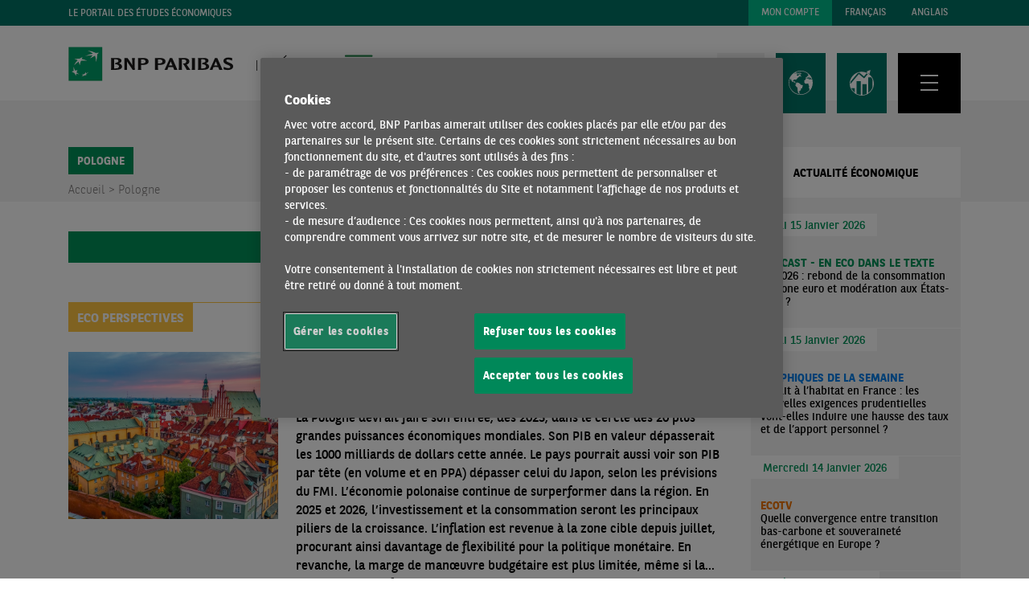

--- FILE ---
content_type: text/html; charset=utf-8
request_url: https://economic-research.bnpparibas.com/Countries/Pologne/fr-FR
body_size: 47556
content:


<!DOCTYPE html>

<html xmlns="http://www.w3.org/1999/xhtml" xml:lang="fr" lang="fr">
<head><title>
	Pologne – Archive – Etudes Economiques – BNP Paribas
</title><meta charset="utf-8" /><meta http-equiv="X-UA-Compatible" content="IE=edge,chrome=1" /><meta name="viewport" content="width=device-width, initial-scale=1" /><meta http-equiv="Content-Type" content="text/html; charset=UTF-8" />

    <!-- Début de la mention OneTrust de consentement aux cookies du domaine : economic-research.bnpparibas.com -->
    
    <script type="text/javascript" src="https://cdn.cookielaw.org/consent/bc92fad9-43cf-47c3-bb77-e5517ba39e65/OtAutoBlock.js"></script>
    <script src="https://cdn.cookielaw.org/scripttemplates/otSDKStub.js" data-document-language="true" type="text/javascript" charset="UTF-8" data-domain-script="bc92fad9-43cf-47c3-bb77-e5517ba39e65"></script>
    <script type="text/javascript" nonce="optanon">
        function OptanonWrapper() { }
    </script>
    <link rel="alternate" hreflang="en" href="/Countries/Poland/en-US" /><link rel="alternate" hreflang="fr" href="/Countries/Pologne/fr-FR" />

    <!-- Fin de la mention OneTrust de consentement aux cookies du domaine : economic-research.bnpparibas.com -->
    <script>
        var dataLayer = dataLayer || [];
    </script>
    <link rel="shortcut icon" href="https://cdn-group.bnpparibas.com/favicon.ico" type="image/x-icon" />
    <link rel="stylesheet" href="/js/jquery-ui-1.14.1/jquery-ui.css" />
    <link rel="stylesheet" href="/Css/main.css?v=1.0.5" />
    <link rel="stylesheet" href="/font-awesome/Css/font-awesome.css" />
    <script src="/js/jquery-3.6.0.min.js"></script>
    <script src="/js/main.js?v=1.0.5"></script>
    <script src="/js/jquery-ui-1.14.1/jquery-ui.js"></script>
    <script type="text/javascript">
        $(function () {
            //$(".search-button").on("mouseover", function () {
            //    $("#searchForm").find("#txtSearch").focus();
            //});

            $(".search-button").on("click", function () {
                $("#searchForm").find("#txtSearch").focus();
            });
        });
    </script>
    
    <link rel="canonical" href='https://economic-research.bnpparibas.com/Countries/Pologne/fr-FR' />
    <script>
        GTMPageEvents('countries-page', 'fr-FR');
    </script>

    <!-- Google Tag Manager -->
    <script>(function (w, d, s, l, i) {
            w[l] = w[l] || []; w[l].push({
                'gtm.start':
                    new Date().getTime(), event: 'gtm.js'
            }); var f = d.getElementsByTagName(s)[0],
                j = d.createElement(s), dl = l != 'dataLayer' ? '&l=' + l : ''; j.async = true; j.src =
                    'https://www.googletagmanager.com/gtm.js?id=' + i + dl; f.parentNode.insertBefore(j, f);
        })(window, document, 'script', 'dataLayer', 'GTM-T8HFZ3XZ');</script>
    <!-- End Google Tag Manager -->
    <!-- popup help bnp -->
    <script>

        $(function () {
            function showPopup() {

                if (!getCookie("PopupShown")) {

                    $("#dialog-confirm").dialog({
                        resizable: false,
                        draggable: false,
                        display: 'block',
                        dialogClass: 'no-close',
                        height: "auto",
                        width: "auto",
                        modal: true,
                        buttons: {
                            "Participer": function () {
                                $(this).dialog("close");
                                setCookie("PopupShown", true, 2 * 30);
                                window.open('https://forms.office.com/Pages/ResponsePage.aspx?id=JZxPYfq_x0KG2JZBAfVfonQx55YIjmJKh2qGj70A6qtUNlFMR01DUFlRWEJNVUFZTTBQRjlFRzA2Qy4u', '_blank');
                            },
                            "Annuler": function () {
                                $(this).dialog("close");
                                setCookie("PopupShown", true, 2 * 30);
                            }
                        },
                        open: function (event, ui) {
                            $('.ui-widget-overlay').css({ opacity: '.8' });
                        },
                    });
                }
            }

            function setCookie(name, value, days) {
                var expires = "";
                if (!days) {
                    var date = new Date();
                    date.setTime(date.getTime() + (days * 24 * 60 * 60 * 1000));
                    expires = "; expires=" + date.toUTCString();
                }
                document.cookie = name + "=" + value + expires + "; path=/";
            }

            function getCookie(name) {
                var nameEQ = name + "=";
                var ca = document.cookie.split(';');
                for (var i = 0; i < ca.length; i++) {
                    var c = ca[i];
                    while (c.charAt(0) == ' ') c = c.substring(1, c.length);
                    if (c.indexOf(nameEQ) == 0) return c.substring(nameEQ.length, c.length);
                }
                return null;
            }
            
            $("#dialog-confirm").css('display', 'none');
            
        });
    </script>
    <!-- end popup help bnp -->
</head>
<body id="body" style="padding-top: 0px;">
    <!-- Google Tag Manager (noscript) -->
    <noscript>
        <iframe src="https://www.googletagmanager.com/ns.html?id=GTM-T8HFZ3XZ"
            height="0" width="0" style="display: none; visibility: hidden"></iframe>
    </noscript>
    <!-- End Google Tag Manager (noscript) -->

    <header class="header">
        <div class="header__top-area bg-color-primary">
            <div class="container">
                <div class="row">

                    <div class="col col--lg-6 col--md-6 col--sm-6 col--xs-6 col--12 uppercase">
                        
                        Le Portail des Études Économiques
                    </div>

                    <div class="header__top-area-right col col--lg-6 col--md-6 col--sm-6 col--xs-6 col--12 flex">
                        <a OnClick="GTMNavigationEvents(&#39;userSubscriptionsIntent&#39;, &#39;Subscriptions Intent&#39;, null, this, &#39;User&#39;)" class="button button--primary-2 uppercase" href="../../Subscriptions/fr-FR">Mon Compte</a>
                        <a onclick="GTMNavigationEvents('switchLanguage', 'Switch Language', 'FR', this);" class="button button--primary uppercase" href="/Countries/Pologne/fr-FR"><span class="d-none d-none--xs d-none--sm d-block--md">
                            FRANÇAIS</span><span class="d-none--md">FR</span></a>
                        <a onclick="GTMNavigationEvents('switchLanguage', 'Switch Language', 'EN', this);" class="button button--primary uppercase" href="/Countries/Poland/en-US"><span class="d-none d-none--xs d-none--sm d-block--md">
                            ANGLAIS</span><span class="d-none--md">EN</span></a>
                    </div>
                </div>
            </div>
        </div>
        <div class="header__main-area">
            <div class="container">
                <div class="header__main-area-row row">
                    <div class="header__main-area-left col col--lg-6 col--md-6 col--sm-6 col--xs-6 col--5">
                        <a class="logo flex" href="../../Home/fr-FR"><img class="logo__part-1" alt="" src="/img/svg/bnp-paribas-logo.svg" style="height:43px;width:205px;" /><img class="logo__part-2 d-none d-block--md" alt="" src="/img/svg/etudes-economiques-logo-fr.svg" style="height:42px;width:245px;" /></a>
                    </div>
                    <div class="header__main-area-right col col--lg-6 col--md-6 col--sm-6 col--xs-6 col--7 flex flex--align-end">
                        <nav>
                            <ul class="list list--unstyled flex header__main-nav">
                                <li class="header__main-nav-item">
                                    <button class="search-button header__main-nav-button button button--xxl button--light-2">
                                        <svg xmlns="http://www.w3.org/2000/svg" viewBox="0 0 26.7 28.5" width="26.7" height="28.5">
                                            <g fill-opacity="0" style="transform: translate(1px, 1px)">
                                                <g>
                                                    <ellipse stroke-width="1" cx="9.6" cy="9.1" rx="9.5" ry="9" />
                                                    <ellipse cx="9.6" cy="9.1" stroke="#007265" stroke-width="1" rx="9" ry="8.5" />
                                                </g>
                                                <path stroke="#007265" stroke-width="1" d="M15.3 15.4l11 12.7" />
                                            </g></svg>
                                    </button>
                                    <div class="header__main-nav-submenu header__main-nav-submenu--no-padding header__main-nav-submenu--col-3-row header__main-nav-submenu-search-form bg-color-light">
                                        <div class="container">
                                            <ul class="row list list--unstyled">
                                                <li class="header__main-nav-submenu-item col col--lg-12 col--md-12 col--sm-12 col--xs-12 col--12">
                                                    <form class="header-search-form" id="searchForm" action="/Search/Chapters/fr-FR">
                                                        <input id="txtSearch" class="header-search-form__input text-color-primary bg-color-light" type="text" name="search" placeholder="VOTRE RECHERCHE" />
                                                        <input id="btnSearch" class="header-search-form__submit-btn fw-bold text-color-primary" type="submit" value="OK" />
                                                    </form>
                                                </li>
                                            </ul>
                                        </div>
                                    </div>
                                </li>
                                <li class="header__main-nav-item">
                                    <button class="header__main-nav-button button button--xxl button--primary button--with-icon">
                                        <svg class="button__icon" xmlns="http://www.w3.org/2000/svg" width="29.94" height="29.949" viewBox="0 0 29.94 29.949">
                                            <path d="M-269.03,339.467A14.972,14.972,0,0,0-284,354.437a15.172,15.172,0,0,0,2.332,8.032,14.831,14.831,0,0,0,12.638,6.947,14.973,14.973,0,0,0,14.97-14.979A14.972,14.972,0,0,0-269.03,339.467Zm12.33,10.411-.747.069v.452h-.235l-.252-.182-1.3-.321v-.842l-1.632.13-.512.269h-.651l-.313-.026-.79.434v.825l-1.615,1.163.13.5h.33l-.087.477-.226.087-.017,1.233,1.4,1.589h.608l.035-.1h1.094l.313-.3h.616l.347.347.92.1-.121,1.224,1.025,1.806-.547,1.033.043.486.426.417v1.172l.556.747v.738a14.256,14.256,0,0,1-11.141,5.332A14.308,14.308,0,0,1-283.271,355.9q-.013-.169-.026-.339v-.009c-.035-.365-.043-.738-.043-1.12v-.252l.009-.209.009-.208v-.121c.009-.1.009-.183.017-.269l.009-.069a14.188,14.188,0,0,1,1.12-4.533v.781l.608.3v1.155l.582.99.469.069.061-.339-.556-.86-.113-.833h.33l.139.859.808,1.172-.208.382.512.782,1.276.321v-.208l.5.078-.043.365.4.07.617.174.877.99,1.111.087.113.911-.764.53-.035.816-.113.495,1.1,1.381.087.478s.4.1.451.1.894.651.894.651v2.492l.3.087-.209,1.155.512.677-.1,1.146.677,1.181.86.755.868.009.087-.278-.643-.538.043-.261.113-.33.026-.33-.434-.017-.217-.269.356-.347.052-.261-.4-.113.017-.243.573-.087.868-.417.287-.538.912-1.164-.209-.912.287-.478.834.017.564-.443.182-1.754.625-.8.1-.5-.564-.182-.382-.625-1.285-.009-1.016-.391-.052-.73-.339-.59-.921-.017-.53-.833-.478-.226-.026.252-.86.052-.313-.443-.9-.182-.738.86-1.163-.2-.087-1.311-.851-.148.347-.643-.1-.373-1.111.747-.7-.078-.252-.556.156-.565.382-.712.895-.452h1.719v.521l.617.287-.052-.894.451-.451.894-.591.069-.417.894-.929.955-.53-.087-.069.651-.608.235.061.1.139.252-.269.061-.035-.269-.035-.278-.087v-.269l.147-.113.321-.009.139.069.13.252.156-.017v-.026l.044.017.443-.069.069-.226.252.069v.235l-.235.165.035.26.808.252v.009l.191-.017.009-.347-.643-.3-.035-.173.53-.174.026-.512-.556-.339-.035-.86-.764.373h-.278l.069-.66-1.042-.243-.425.321v1l-.773.243-.313.643-.339.061v-.833l-.721-.1-.365-.243-.148-.53,1.3-.764.634-.191.061.425.356-.017.026-.217.373-.052.009-.078-.165-.061-.035-.226.46-.043.278-.287.009-.017h.009l.078-.087.964-.121.417.356-1.111.6,1.415.33.182-.469h.617l.226-.417-.443-.1V342.6l-1.363-.608-.947.1-.538.278.035.686-.556-.087-.087-.373.538-.486-.973-.052-.278.087-.121.321.365.07-.078.356-.617.043-.1.243-.894.017a2.5,2.5,0,0,0-.061-.5l.7-.017.529-.521-.287-.148-.391.382-.643-.035-.391-.538h-.825l-.86.643h.79l.069.235-.2.191.868.026.139.313-.99-.035-.043-.243-.617-.13-.33-.182h-.53a14.218,14.218,0,0,1,8.067-2.492,14.239,14.239,0,0,1,9.621,3.717l-.53.208-.287.3.069.356.347.052.208.521.6-.243.1.7h-.174l-.5-.07-.547.087-.53.747-.755.122-.1.643.321.078-.1.417-.746-.156-.695.156-.139.382.113.8.408.191.677-.009.451-.035.148-.365.712-.929.469.1.46-.417.087.321,1.137.773-.139.191-.512-.035.2.287.313.069.373-.156-.009-.451.165-.078-.13-.139-.764-.425-.2-.564h.634l.2.2.547.469.026.564.564.608.208-.825.391-.217.069.677.382.417h.156c.156.4.3.808.425,1.216h-.669Z" transform="translate(284 -339.467)" fill="#fff"></path>
                                        </svg>
                                        <span class="button__label uppercase">
                                            Régions économiques</span>
                                    </button>
                                    <div class="header__main-nav-submenu header__main-nav-submenu--col-3-row bg-color-dark">
                                        <div class="container">
                                            <ul class="row list list--unstyled">
                                                

<li class="header__main-nav-submenu-item header__main-nav-submenu--with-submenu  col col--lg-4 col--md-4 col--sm-4 col--xs-6 col--12 uppercase">
    <div class="header__main-nav-submenu-section-title">
        <a id="ctrlCountries_rptZones_ctl00_0_lnkZone_0" class="uppercase" OnClick="GTMNavigationEvents(&#39;linkClickContent&#39;, &#39;Link Click In Page Regions&#39;, null, this)" href="/Regions/Asie/fr-FR">Asie</a>
        <span class="header__main-nav-submenu-trigger">+</span>
    </div>
    <ul class="header__main-nav-submenu-submenu list list--unstyled">
        
                <li class="uppercase">
                    <a id="ctrlCountries_rptZones_ctl00_0_rptCountries_0_lnkCountry_0" OnClick="GTMNavigationEvents(&#39;linkClickContent&#39;, &#39;Link Click In Page Countries&#39;, null, this)" href="/Countries/Australie/fr-FR">Australie</a>
                </li>
            
                <li class="uppercase">
                    <a id="ctrlCountries_rptZones_ctl00_0_rptCountries_0_lnkCountry_1" OnClick="GTMNavigationEvents(&#39;linkClickContent&#39;, &#39;Link Click In Page Countries&#39;, null, this)" href="/Countries/Chine/fr-FR">Chine</a>
                </li>
            
                <li class="uppercase">
                    <a id="ctrlCountries_rptZones_ctl00_0_rptCountries_0_lnkCountry_2" OnClick="GTMNavigationEvents(&#39;linkClickContent&#39;, &#39;Link Click In Page Countries&#39;, null, this)" href="/Countries/Coree-du-Sud/fr-FR">Corée du Sud</a>
                </li>
            
                <li class="uppercase">
                    <a id="ctrlCountries_rptZones_ctl00_0_rptCountries_0_lnkCountry_3" OnClick="GTMNavigationEvents(&#39;linkClickContent&#39;, &#39;Link Click In Page Countries&#39;, null, this)" href="/Countries/Hong-Kong/fr-FR">Hong Kong</a>
                </li>
            
                <li class="uppercase">
                    <a id="ctrlCountries_rptZones_ctl00_0_rptCountries_0_lnkCountry_4" OnClick="GTMNavigationEvents(&#39;linkClickContent&#39;, &#39;Link Click In Page Countries&#39;, null, this)" href="/Countries/Inde/fr-FR">Inde</a>
                </li>
            
                <li class="uppercase">
                    <a id="ctrlCountries_rptZones_ctl00_0_rptCountries_0_lnkCountry_5" OnClick="GTMNavigationEvents(&#39;linkClickContent&#39;, &#39;Link Click In Page Countries&#39;, null, this)" href="/Countries/Indonesie/fr-FR">Indonésie</a>
                </li>
            
                <li class="uppercase">
                    <a id="ctrlCountries_rptZones_ctl00_0_rptCountries_0_lnkCountry_6" OnClick="GTMNavigationEvents(&#39;linkClickContent&#39;, &#39;Link Click In Page Countries&#39;, null, this)" href="/Countries/Japon/fr-FR">Japon</a>
                </li>
            
                <li class="uppercase">
                    <a id="ctrlCountries_rptZones_ctl00_0_rptCountries_0_lnkCountry_7" OnClick="GTMNavigationEvents(&#39;linkClickContent&#39;, &#39;Link Click In Page Countries&#39;, null, this)" href="/Countries/Malaisie/fr-FR">Malaisie</a>
                </li>
            
                <li class="uppercase">
                    <a id="ctrlCountries_rptZones_ctl00_0_rptCountries_0_lnkCountry_8" OnClick="GTMNavigationEvents(&#39;linkClickContent&#39;, &#39;Link Click In Page Countries&#39;, null, this)" href="/Countries/Pakistan/fr-FR">Pakistan</a>
                </li>
            
                <li class="uppercase">
                    <a id="ctrlCountries_rptZones_ctl00_0_rptCountries_0_lnkCountry_9" OnClick="GTMNavigationEvents(&#39;linkClickContent&#39;, &#39;Link Click In Page Countries&#39;, null, this)" href="/Countries/Philippines/fr-FR">Philippines</a>
                </li>
            
                <li class="uppercase">
                    <a id="ctrlCountries_rptZones_ctl00_0_rptCountries_0_lnkCountry_10" OnClick="GTMNavigationEvents(&#39;linkClickContent&#39;, &#39;Link Click In Page Countries&#39;, null, this)" href="/Countries/Singapour/fr-FR">Singapour</a>
                </li>
            
                <li class="uppercase">
                    <a id="ctrlCountries_rptZones_ctl00_0_rptCountries_0_lnkCountry_11" OnClick="GTMNavigationEvents(&#39;linkClickContent&#39;, &#39;Link Click In Page Countries&#39;, null, this)" href="/Countries/Sri-Lanka/fr-FR">Sri Lanka</a>
                </li>
            
                <li class="uppercase">
                    <a id="ctrlCountries_rptZones_ctl00_0_rptCountries_0_lnkCountry_12" OnClick="GTMNavigationEvents(&#39;linkClickContent&#39;, &#39;Link Click In Page Countries&#39;, null, this)" href="/Countries/Taiwan/fr-FR">Taïwan</a>
                </li>
            
                <li class="uppercase">
                    <a id="ctrlCountries_rptZones_ctl00_0_rptCountries_0_lnkCountry_13" OnClick="GTMNavigationEvents(&#39;linkClickContent&#39;, &#39;Link Click In Page Countries&#39;, null, this)" href="/Countries/Thailande/fr-FR">Thaïlande</a>
                </li>
            
                <li class="uppercase">
                    <a id="ctrlCountries_rptZones_ctl00_0_rptCountries_0_lnkCountry_14" OnClick="GTMNavigationEvents(&#39;linkClickContent&#39;, &#39;Link Click In Page Countries&#39;, null, this)" href="/Countries/Vietnam/fr-FR">Vietnam</a>
                </li>
            
    </ul>
</li>


<li class="header__main-nav-submenu-item header__main-nav-submenu--with-submenu  col col--lg-4 col--md-4 col--sm-4 col--xs-6 col--12 uppercase">
    <div class="header__main-nav-submenu-section-title">
        <a id="ctrlCountries_rptZones_ctl00_1_lnkZone_1" class="uppercase" OnClick="GTMNavigationEvents(&#39;linkClickContent&#39;, &#39;Link Click In Page Regions&#39;, null, this)" href="/Regions/Asie-centrale/fr-FR">Asie centrale</a>
        <span class="header__main-nav-submenu-trigger">+</span>
    </div>
    <ul class="header__main-nav-submenu-submenu list list--unstyled">
        
                <li class="uppercase">
                    <a id="ctrlCountries_rptZones_ctl00_1_rptCountries_1_lnkCountry_0" OnClick="GTMNavigationEvents(&#39;linkClickContent&#39;, &#39;Link Click In Page Countries&#39;, null, this)" href="/Countries/Azerbaidjan/fr-FR">Azerbaïdjan</a>
                </li>
            
    </ul>
</li>


<li class="header__main-nav-submenu-item header__main-nav-submenu--with-submenu  col col--lg-4 col--md-4 col--sm-4 col--xs-6 col--12 uppercase">
    <div class="header__main-nav-submenu-section-title">
        <a id="ctrlCountries_rptZones_ctl00_2_lnkZone_2" class="uppercase" OnClick="GTMNavigationEvents(&#39;linkClickContent&#39;, &#39;Link Click In Page Regions&#39;, null, this)" href="/Regions/Union-Europeenne/fr-FR">Union Européenne</a>
        <span class="header__main-nav-submenu-trigger">+</span>
    </div>
    <ul class="header__main-nav-submenu-submenu list list--unstyled">
        
                <li class="uppercase">
                    <a id="ctrlCountries_rptZones_ctl00_2_rptCountries_2_lnkCountry_0" OnClick="GTMNavigationEvents(&#39;linkClickContent&#39;, &#39;Link Click In Page Countries&#39;, null, this)" href="/Countries/Allemagne/fr-FR">Allemagne</a>
                </li>
            
                <li class="uppercase">
                    <a id="ctrlCountries_rptZones_ctl00_2_rptCountries_2_lnkCountry_1" OnClick="GTMNavigationEvents(&#39;linkClickContent&#39;, &#39;Link Click In Page Countries&#39;, null, this)" href="/Countries/Autriche/fr-FR">Autriche</a>
                </li>
            
                <li class="uppercase">
                    <a id="ctrlCountries_rptZones_ctl00_2_rptCountries_2_lnkCountry_2" OnClick="GTMNavigationEvents(&#39;linkClickContent&#39;, &#39;Link Click In Page Countries&#39;, null, this)" href="/Countries/Belgique/fr-FR">Belgique</a>
                </li>
            
                <li class="uppercase">
                    <a id="ctrlCountries_rptZones_ctl00_2_rptCountries_2_lnkCountry_3" OnClick="GTMNavigationEvents(&#39;linkClickContent&#39;, &#39;Link Click In Page Countries&#39;, null, this)" href="/Countries/Bulgarie/fr-FR">Bulgarie</a>
                </li>
            
                <li class="uppercase">
                    <a id="ctrlCountries_rptZones_ctl00_2_rptCountries_2_lnkCountry_4" OnClick="GTMNavigationEvents(&#39;linkClickContent&#39;, &#39;Link Click In Page Countries&#39;, null, this)" href="/Countries/Croatie/fr-FR">Croatie</a>
                </li>
            
                <li class="uppercase">
                    <a id="ctrlCountries_rptZones_ctl00_2_rptCountries_2_lnkCountry_5" OnClick="GTMNavigationEvents(&#39;linkClickContent&#39;, &#39;Link Click In Page Countries&#39;, null, this)" href="/Countries/Danemark/fr-FR">Danemark</a>
                </li>
            
                <li class="uppercase">
                    <a id="ctrlCountries_rptZones_ctl00_2_rptCountries_2_lnkCountry_6" OnClick="GTMNavigationEvents(&#39;linkClickContent&#39;, &#39;Link Click In Page Countries&#39;, null, this)" href="/Countries/Espagne/fr-FR">Espagne</a>
                </li>
            
                <li class="uppercase">
                    <a id="ctrlCountries_rptZones_ctl00_2_rptCountries_2_lnkCountry_7" OnClick="GTMNavigationEvents(&#39;linkClickContent&#39;, &#39;Link Click In Page Countries&#39;, null, this)" href="/Countries/Finlande/fr-FR">Finlande</a>
                </li>
            
                <li class="uppercase">
                    <a id="ctrlCountries_rptZones_ctl00_2_rptCountries_2_lnkCountry_8" OnClick="GTMNavigationEvents(&#39;linkClickContent&#39;, &#39;Link Click In Page Countries&#39;, null, this)" href="/Countries/France/fr-FR">France</a>
                </li>
            
                <li class="uppercase">
                    <a id="ctrlCountries_rptZones_ctl00_2_rptCountries_2_lnkCountry_9" OnClick="GTMNavigationEvents(&#39;linkClickContent&#39;, &#39;Link Click In Page Countries&#39;, null, this)" href="/Countries/Grece/fr-FR">Grèce</a>
                </li>
            
                <li class="uppercase">
                    <a id="ctrlCountries_rptZones_ctl00_2_rptCountries_2_lnkCountry_10" OnClick="GTMNavigationEvents(&#39;linkClickContent&#39;, &#39;Link Click In Page Countries&#39;, null, this)" href="/Countries/Hongrie/fr-FR">Hongrie</a>
                </li>
            
                <li class="uppercase">
                    <a id="ctrlCountries_rptZones_ctl00_2_rptCountries_2_lnkCountry_11" OnClick="GTMNavigationEvents(&#39;linkClickContent&#39;, &#39;Link Click In Page Countries&#39;, null, this)" href="/Countries/Italie/fr-FR">Italie</a>
                </li>
            
                <li class="uppercase">
                    <a id="ctrlCountries_rptZones_ctl00_2_rptCountries_2_lnkCountry_12" OnClick="GTMNavigationEvents(&#39;linkClickContent&#39;, &#39;Link Click In Page Countries&#39;, null, this)" href="/Countries/Pays-Bas/fr-FR">Pays-Bas</a>
                </li>
            
                <li class="uppercase">
                    <a id="ctrlCountries_rptZones_ctl00_2_rptCountries_2_lnkCountry_13" OnClick="GTMNavigationEvents(&#39;linkClickContent&#39;, &#39;Link Click In Page Countries&#39;, null, this)" href="/Countries/Pologne/fr-FR">Pologne</a>
                </li>
            
                <li class="uppercase">
                    <a id="ctrlCountries_rptZones_ctl00_2_rptCountries_2_lnkCountry_14" OnClick="GTMNavigationEvents(&#39;linkClickContent&#39;, &#39;Link Click In Page Countries&#39;, null, this)" href="/Countries/Portugal/fr-FR">Portugal</a>
                </li>
            
                <li class="uppercase">
                    <a id="ctrlCountries_rptZones_ctl00_2_rptCountries_2_lnkCountry_15" OnClick="GTMNavigationEvents(&#39;linkClickContent&#39;, &#39;Link Click In Page Countries&#39;, null, this)" href="/Countries/Republique-Tcheque/fr-FR">République Tchèque</a>
                </li>
            
                <li class="uppercase">
                    <a id="ctrlCountries_rptZones_ctl00_2_rptCountries_2_lnkCountry_16" OnClick="GTMNavigationEvents(&#39;linkClickContent&#39;, &#39;Link Click In Page Countries&#39;, null, this)" href="/Countries/Roumanie/fr-FR">Roumanie</a>
                </li>
            
                <li class="uppercase">
                    <a id="ctrlCountries_rptZones_ctl00_2_rptCountries_2_lnkCountry_17" OnClick="GTMNavigationEvents(&#39;linkClickContent&#39;, &#39;Link Click In Page Countries&#39;, null, this)" href="/Countries/Slovaquie/fr-FR">Slovaquie</a>
                </li>
            
                <li class="uppercase">
                    <a id="ctrlCountries_rptZones_ctl00_2_rptCountries_2_lnkCountry_18" OnClick="GTMNavigationEvents(&#39;linkClickContent&#39;, &#39;Link Click In Page Countries&#39;, null, this)" href="/Countries/Slovenie/fr-FR">Slovenie</a>
                </li>
            
                <li class="uppercase">
                    <a id="ctrlCountries_rptZones_ctl00_2_rptCountries_2_lnkCountry_19" OnClick="GTMNavigationEvents(&#39;linkClickContent&#39;, &#39;Link Click In Page Countries&#39;, null, this)" href="/Countries/Suede/fr-FR">Suède</a>
                </li>
            
                <li class="uppercase">
                    <a id="ctrlCountries_rptZones_ctl00_2_rptCountries_2_lnkCountry_20" OnClick="GTMNavigationEvents(&#39;linkClickContent&#39;, &#39;Link Click In Page Countries&#39;, null, this)" href="/Countries/Union-europeenne/fr-FR">Union européenne</a>
                </li>
            
                <li class="uppercase">
                    <a id="ctrlCountries_rptZones_ctl00_2_rptCountries_2_lnkCountry_21" OnClick="GTMNavigationEvents(&#39;linkClickContent&#39;, &#39;Link Click In Page Countries&#39;, null, this)" href="/Countries/Zone-euro/fr-FR">Zone euro</a>
                </li>
            
    </ul>
</li>


<li class="header__main-nav-submenu-item header__main-nav-submenu--with-submenu  col col--lg-4 col--md-4 col--sm-4 col--xs-6 col--12 uppercase">
    <div class="header__main-nav-submenu-section-title">
        <a id="ctrlCountries_rptZones_ctl00_3_lnkZone_3" class="uppercase" OnClick="GTMNavigationEvents(&#39;linkClickContent&#39;, &#39;Link Click In Page Regions&#39;, null, this)" href="/Regions/Amerique-du-Nord/fr-FR">Amérique du Nord</a>
        <span class="header__main-nav-submenu-trigger">+</span>
    </div>
    <ul class="header__main-nav-submenu-submenu list list--unstyled">
        
                <li class="uppercase">
                    <a id="ctrlCountries_rptZones_ctl00_3_rptCountries_3_lnkCountry_0" OnClick="GTMNavigationEvents(&#39;linkClickContent&#39;, &#39;Link Click In Page Countries&#39;, null, this)" href="/Countries/Canada/fr-FR">Canada</a>
                </li>
            
                <li class="uppercase">
                    <a id="ctrlCountries_rptZones_ctl00_3_rptCountries_3_lnkCountry_1" OnClick="GTMNavigationEvents(&#39;linkClickContent&#39;, &#39;Link Click In Page Countries&#39;, null, this)" href="/Countries/Etats-Unis/fr-FR">États-Unis</a>
                </li>
            
    </ul>
</li>


<li class="header__main-nav-submenu-item header__main-nav-submenu--with-submenu  col col--lg-4 col--md-4 col--sm-4 col--xs-6 col--12 uppercase">
    <div class="header__main-nav-submenu-section-title">
        <a id="ctrlCountries_rptZones_ctl00_4_lnkZone_4" class="uppercase" OnClick="GTMNavigationEvents(&#39;linkClickContent&#39;, &#39;Link Click In Page Regions&#39;, null, this)" href="/Regions/Global/fr-FR">Global</a>
        <span class="header__main-nav-submenu-trigger">+</span>
    </div>
    <ul class="header__main-nav-submenu-submenu list list--unstyled">
        
                <li class="uppercase">
                    <a id="ctrlCountries_rptZones_ctl00_4_rptCountries_4_lnkCountry_0" OnClick="GTMNavigationEvents(&#39;linkClickContent&#39;, &#39;Link Click In Page Countries&#39;, null, this)" href="/Countries/Global/fr-FR">Global</a>
                </li>
            
    </ul>
</li>


<li class="header__main-nav-submenu-item header__main-nav-submenu--with-submenu  col col--lg-4 col--md-4 col--sm-4 col--xs-6 col--12 uppercase">
    <div class="header__main-nav-submenu-section-title">
        <a id="ctrlCountries_rptZones_ctl00_5_lnkZone_5" class="uppercase" OnClick="GTMNavigationEvents(&#39;linkClickContent&#39;, &#39;Link Click In Page Regions&#39;, null, this)" href="/Regions/Pays-emergents/fr-FR">Pays émergents</a>
        <span class="header__main-nav-submenu-trigger">+</span>
    </div>
    <ul class="header__main-nav-submenu-submenu list list--unstyled">
        
                <li class="uppercase">
                    <a id="ctrlCountries_rptZones_ctl00_5_rptCountries_5_lnkCountry_0" OnClick="GTMNavigationEvents(&#39;linkClickContent&#39;, &#39;Link Click In Page Countries&#39;, null, this)" href="/Countries/Pays-emergents/fr-FR">Pays émergents</a>
                </li>
            
    </ul>
</li>


<li class="header__main-nav-submenu-item header__main-nav-submenu--with-submenu  col col--lg-4 col--md-4 col--sm-4 col--xs-6 col--12 uppercase">
    <div class="header__main-nav-submenu-section-title">
        <a id="ctrlCountries_rptZones_ctl00_6_lnkZone_6" class="uppercase" OnClick="GTMNavigationEvents(&#39;linkClickContent&#39;, &#39;Link Click In Page Regions&#39;, null, this)" href="/Regions/Afrique-subsaharienne/fr-FR">Afrique subsaharienne</a>
        <span class="header__main-nav-submenu-trigger">+</span>
    </div>
    <ul class="header__main-nav-submenu-submenu list list--unstyled">
        
                <li class="uppercase">
                    <a id="ctrlCountries_rptZones_ctl00_6_rptCountries_6_lnkCountry_0" OnClick="GTMNavigationEvents(&#39;linkClickContent&#39;, &#39;Link Click In Page Countries&#39;, null, this)" href="/Countries/Afrique-du-Sud/fr-FR">Afrique du Sud</a>
                </li>
            
                <li class="uppercase">
                    <a id="ctrlCountries_rptZones_ctl00_6_rptCountries_6_lnkCountry_1" OnClick="GTMNavigationEvents(&#39;linkClickContent&#39;, &#39;Link Click In Page Countries&#39;, null, this)" href="/Countries/Angola/fr-FR">Angola</a>
                </li>
            
                <li class="uppercase">
                    <a id="ctrlCountries_rptZones_ctl00_6_rptCountries_6_lnkCountry_2" OnClick="GTMNavigationEvents(&#39;linkClickContent&#39;, &#39;Link Click In Page Countries&#39;, null, this)" href="/Countries/Cote-d&#39;Ivoire/fr-FR">Côte d'Ivoire</a>
                </li>
            
                <li class="uppercase">
                    <a id="ctrlCountries_rptZones_ctl00_6_rptCountries_6_lnkCountry_3" OnClick="GTMNavigationEvents(&#39;linkClickContent&#39;, &#39;Link Click In Page Countries&#39;, null, this)" href="/Countries/Ethiopie/fr-FR">Ethiopie</a>
                </li>
            
                <li class="uppercase">
                    <a id="ctrlCountries_rptZones_ctl00_6_rptCountries_6_lnkCountry_4" OnClick="GTMNavigationEvents(&#39;linkClickContent&#39;, &#39;Link Click In Page Countries&#39;, null, this)" href="/Countries/Ghana/fr-FR">Ghana</a>
                </li>
            
                <li class="uppercase">
                    <a id="ctrlCountries_rptZones_ctl00_6_rptCountries_6_lnkCountry_5" OnClick="GTMNavigationEvents(&#39;linkClickContent&#39;, &#39;Link Click In Page Countries&#39;, null, this)" href="/Countries/Kenya/fr-FR">Kenya</a>
                </li>
            
                <li class="uppercase">
                    <a id="ctrlCountries_rptZones_ctl00_6_rptCountries_6_lnkCountry_6" OnClick="GTMNavigationEvents(&#39;linkClickContent&#39;, &#39;Link Click In Page Countries&#39;, null, this)" href="/Countries/Nigeria/fr-FR">Nigeria</a>
                </li>
            
                <li class="uppercase">
                    <a id="ctrlCountries_rptZones_ctl00_6_rptCountries_6_lnkCountry_7" OnClick="GTMNavigationEvents(&#39;linkClickContent&#39;, &#39;Link Click In Page Countries&#39;, null, this)" href="/Countries/Senegal/fr-FR">Sénégal</a>
                </li>
            
                <li class="uppercase">
                    <a id="ctrlCountries_rptZones_ctl00_6_rptCountries_6_lnkCountry_8" OnClick="GTMNavigationEvents(&#39;linkClickContent&#39;, &#39;Link Click In Page Countries&#39;, null, this)" href="/Countries/Somalie/fr-FR">Somalie</a>
                </li>
            
                <li class="uppercase">
                    <a id="ctrlCountries_rptZones_ctl00_6_rptCountries_6_lnkCountry_9" OnClick="GTMNavigationEvents(&#39;linkClickContent&#39;, &#39;Link Click In Page Countries&#39;, null, this)" href="/Countries/Zambie/fr-FR">Zambie</a>
                </li>
            
    </ul>
</li>


<li class="header__main-nav-submenu-item header__main-nav-submenu--with-submenu  col col--lg-4 col--md-4 col--sm-4 col--xs-6 col--12 uppercase">
    <div class="header__main-nav-submenu-section-title">
        <a id="ctrlCountries_rptZones_ctl00_7_lnkZone_7" class="uppercase" OnClick="GTMNavigationEvents(&#39;linkClickContent&#39;, &#39;Link Click In Page Regions&#39;, null, this)" href="/Regions/Afrique-du-Nord-et-Moyen-Orient/fr-FR">Afrique du Nord et Moyen-Orient</a>
        <span class="header__main-nav-submenu-trigger">+</span>
    </div>
    <ul class="header__main-nav-submenu-submenu list list--unstyled">
        
                <li class="uppercase">
                    <a id="ctrlCountries_rptZones_ctl00_7_rptCountries_7_lnkCountry_0" OnClick="GTMNavigationEvents(&#39;linkClickContent&#39;, &#39;Link Click In Page Countries&#39;, null, this)" href="/Countries/Algerie/fr-FR">Algérie</a>
                </li>
            
                <li class="uppercase">
                    <a id="ctrlCountries_rptZones_ctl00_7_rptCountries_7_lnkCountry_1" OnClick="GTMNavigationEvents(&#39;linkClickContent&#39;, &#39;Link Click In Page Countries&#39;, null, this)" href="/Countries/Arabie-Saoudite/fr-FR">Arabie Saoudite</a>
                </li>
            
                <li class="uppercase">
                    <a id="ctrlCountries_rptZones_ctl00_7_rptCountries_7_lnkCountry_2" OnClick="GTMNavigationEvents(&#39;linkClickContent&#39;, &#39;Link Click In Page Countries&#39;, null, this)" href="/Countries/Egypte/fr-FR">Egypte</a>
                </li>
            
                <li class="uppercase">
                    <a id="ctrlCountries_rptZones_ctl00_7_rptCountries_7_lnkCountry_3" OnClick="GTMNavigationEvents(&#39;linkClickContent&#39;, &#39;Link Click In Page Countries&#39;, null, this)" href="/Countries/Emirats-Arabes-Unis/fr-FR">Émirats Arabes Unis</a>
                </li>
            
                <li class="uppercase">
                    <a id="ctrlCountries_rptZones_ctl00_7_rptCountries_7_lnkCountry_4" OnClick="GTMNavigationEvents(&#39;linkClickContent&#39;, &#39;Link Click In Page Countries&#39;, null, this)" href="/Countries/Israel/fr-FR">Israël</a>
                </li>
            
                <li class="uppercase">
                    <a id="ctrlCountries_rptZones_ctl00_7_rptCountries_7_lnkCountry_5" OnClick="GTMNavigationEvents(&#39;linkClickContent&#39;, &#39;Link Click In Page Countries&#39;, null, this)" href="/Countries/Liban/fr-FR">Liban</a>
                </li>
            
                <li class="uppercase">
                    <a id="ctrlCountries_rptZones_ctl00_7_rptCountries_7_lnkCountry_6" OnClick="GTMNavigationEvents(&#39;linkClickContent&#39;, &#39;Link Click In Page Countries&#39;, null, this)" href="/Countries/Maroc/fr-FR">Maroc</a>
                </li>
            
                <li class="uppercase">
                    <a id="ctrlCountries_rptZones_ctl00_7_rptCountries_7_lnkCountry_7" OnClick="GTMNavigationEvents(&#39;linkClickContent&#39;, &#39;Link Click In Page Countries&#39;, null, this)" href="/Countries/Pays-du-Golfe/fr-FR">Pays du Golfe</a>
                </li>
            
                <li class="uppercase">
                    <a id="ctrlCountries_rptZones_ctl00_7_rptCountries_7_lnkCountry_8" OnClick="GTMNavigationEvents(&#39;linkClickContent&#39;, &#39;Link Click In Page Countries&#39;, null, this)" href="/Countries/Qatar/fr-FR">Qatar</a>
                </li>
            
                <li class="uppercase">
                    <a id="ctrlCountries_rptZones_ctl00_7_rptCountries_7_lnkCountry_9" OnClick="GTMNavigationEvents(&#39;linkClickContent&#39;, &#39;Link Click In Page Countries&#39;, null, this)" href="/Countries/Tunisie/fr-FR">Tunisie</a>
                </li>
            
    </ul>
</li>


<li class="header__main-nav-submenu-item header__main-nav-submenu--with-submenu  col col--lg-4 col--md-4 col--sm-4 col--xs-6 col--12 uppercase">
    <div class="header__main-nav-submenu-section-title">
        <a id="ctrlCountries_rptZones_ctl00_8_lnkZone_8" class="uppercase" OnClick="GTMNavigationEvents(&#39;linkClickContent&#39;, &#39;Link Click In Page Regions&#39;, null, this)" href="/Regions/Amerique-Latine/fr-FR">Amérique Latine</a>
        <span class="header__main-nav-submenu-trigger">+</span>
    </div>
    <ul class="header__main-nav-submenu-submenu list list--unstyled">
        
                <li class="uppercase">
                    <a id="ctrlCountries_rptZones_ctl00_8_rptCountries_8_lnkCountry_0" OnClick="GTMNavigationEvents(&#39;linkClickContent&#39;, &#39;Link Click In Page Countries&#39;, null, this)" href="/Countries/Argentine/fr-FR">Argentine</a>
                </li>
            
                <li class="uppercase">
                    <a id="ctrlCountries_rptZones_ctl00_8_rptCountries_8_lnkCountry_1" OnClick="GTMNavigationEvents(&#39;linkClickContent&#39;, &#39;Link Click In Page Countries&#39;, null, this)" href="/Countries/Bresil/fr-FR">Brésil</a>
                </li>
            
                <li class="uppercase">
                    <a id="ctrlCountries_rptZones_ctl00_8_rptCountries_8_lnkCountry_2" OnClick="GTMNavigationEvents(&#39;linkClickContent&#39;, &#39;Link Click In Page Countries&#39;, null, this)" href="/Countries/Chili/fr-FR">Chili</a>
                </li>
            
                <li class="uppercase">
                    <a id="ctrlCountries_rptZones_ctl00_8_rptCountries_8_lnkCountry_3" OnClick="GTMNavigationEvents(&#39;linkClickContent&#39;, &#39;Link Click In Page Countries&#39;, null, this)" href="/Countries/Colombie/fr-FR">Colombie</a>
                </li>
            
                <li class="uppercase">
                    <a id="ctrlCountries_rptZones_ctl00_8_rptCountries_8_lnkCountry_4" OnClick="GTMNavigationEvents(&#39;linkClickContent&#39;, &#39;Link Click In Page Countries&#39;, null, this)" href="/Countries/Mexique/fr-FR">Mexique</a>
                </li>
            
                <li class="uppercase">
                    <a id="ctrlCountries_rptZones_ctl00_8_rptCountries_8_lnkCountry_5" OnClick="GTMNavigationEvents(&#39;linkClickContent&#39;, &#39;Link Click In Page Countries&#39;, null, this)" href="/Countries/Perou/fr-FR">Pérou</a>
                </li>
            
    </ul>
</li>


<li class="header__main-nav-submenu-item header__main-nav-submenu--with-submenu  col col--lg-4 col--md-4 col--sm-4 col--xs-6 col--12 uppercase">
    <div class="header__main-nav-submenu-section-title">
        <a id="ctrlCountries_rptZones_ctl00_9_lnkZone_9" class="uppercase" OnClick="GTMNavigationEvents(&#39;linkClickContent&#39;, &#39;Link Click In Page Regions&#39;, null, this)" href="/Regions/Europe-hors-UE/fr-FR">Europe hors UE</a>
        <span class="header__main-nav-submenu-trigger">+</span>
    </div>
    <ul class="header__main-nav-submenu-submenu list list--unstyled">
        
                <li class="uppercase">
                    <a id="ctrlCountries_rptZones_ctl00_9_rptCountries_9_lnkCountry_0" OnClick="GTMNavigationEvents(&#39;linkClickContent&#39;, &#39;Link Click In Page Countries&#39;, null, this)" href="/Countries/Norvege/fr-FR">Norvège</a>
                </li>
            
                <li class="uppercase">
                    <a id="ctrlCountries_rptZones_ctl00_9_rptCountries_9_lnkCountry_1" OnClick="GTMNavigationEvents(&#39;linkClickContent&#39;, &#39;Link Click In Page Countries&#39;, null, this)" href="/Countries/Royaume-Uni/fr-FR">Royaume-Uni</a>
                </li>
            
                <li class="uppercase">
                    <a id="ctrlCountries_rptZones_ctl00_9_rptCountries_9_lnkCountry_2" OnClick="GTMNavigationEvents(&#39;linkClickContent&#39;, &#39;Link Click In Page Countries&#39;, null, this)" href="/Countries/Russie/fr-FR">Russie</a>
                </li>
            
                <li class="uppercase">
                    <a id="ctrlCountries_rptZones_ctl00_9_rptCountries_9_lnkCountry_3" OnClick="GTMNavigationEvents(&#39;linkClickContent&#39;, &#39;Link Click In Page Countries&#39;, null, this)" href="/Countries/Serbie/fr-FR">Serbie</a>
                </li>
            
                <li class="uppercase">
                    <a id="ctrlCountries_rptZones_ctl00_9_rptCountries_9_lnkCountry_4" OnClick="GTMNavigationEvents(&#39;linkClickContent&#39;, &#39;Link Click In Page Countries&#39;, null, this)" href="/Countries/Suisse/fr-FR">Suisse</a>
                </li>
            
                <li class="uppercase">
                    <a id="ctrlCountries_rptZones_ctl00_9_rptCountries_9_lnkCountry_5" OnClick="GTMNavigationEvents(&#39;linkClickContent&#39;, &#39;Link Click In Page Countries&#39;, null, this)" href="/Countries/Turquie/fr-FR">Turquie</a>
                </li>
            
                <li class="uppercase">
                    <a id="ctrlCountries_rptZones_ctl00_9_rptCountries_9_lnkCountry_6" OnClick="GTMNavigationEvents(&#39;linkClickContent&#39;, &#39;Link Click In Page Countries&#39;, null, this)" href="/Countries/Ukraine/fr-FR">Ukraine</a>
                </li>
            
    </ul>
</li>


                                            </ul>
                                        </div>
                                    </div>
                                </li>
                                <li class="header__main-nav-item">
                                    <button class="header__main-nav-button button button--xxl button--primary button--with-icon">
                                        <svg class="button__icon" xmlns="http://www.w3.org/2000/svg" width="30.065" height="32.365" viewBox="0 0 30.065 32.365">
                                            <path d="M-1830.484-446.912c0-.045,0-.09,0-.135,0-.1-.008-.2-.014-.3,0-.051-.006-.1-.01-.152q-.01-.146-.022-.291c0-.047-.008-.094-.013-.141q-.016-.167-.036-.333c0-.03-.007-.06-.01-.09q-.027-.218-.06-.434l0-.013q-.032-.205-.07-.409c-.006-.031-.012-.062-.018-.093-.021-.112-.044-.223-.068-.334l-.021-.1q-.038-.174-.081-.346l-.017-.068q-.161-.64-.375-1.257l-.01-.03q-.067-.193-.14-.384l-.011-.029a14.963,14.963,0,0,0-.724-1.6h0q-.249-.475-.531-.929h0a15.106,15.106,0,0,0-3.511-3.926l-1.323-.767.488-.586,1.333,1.106.986-5.257-4.929,1.971,1.138.933-.675.81-.5-.255a14.958,14.958,0,0,0-5.029-1.14l-.147-.006c-.078,0-.156-.007-.235-.009q-.192,0-.386,0c-.149,0-.3,0-.446.007l-.136.005q-.157.006-.314.015l-.147.009q-.161.011-.323.026l-.119.011q-.222.022-.442.049h0c-.145.019-.289.04-.432.062l-.111.018q-.165.027-.329.058l-.118.023q-.175.034-.349.073l-.078.017q-.219.05-.436.106h0c-.089.023-.178.047-.266.072h0q-.27.075-.535.16l-.032.01q-.525.169-1.032.375l-.038.015q-.5.206-.99.447l-.036.018q-.486.243-.953.52l-.029.017q-.471.281-.918.594l-.015.011q-.224.157-.442.323l-.011.008q-.437.331-.848.693l-.021.019q-.406.358-.785.745l-.024.024q-.377.386-.727.8l-.021.024q-.35.416-.67.857l-.013.018q-.324.448-.616.92l0,0q-.146.238-.284.481v0q-.275.485-.514.993l-.007.014q-.236.5-.436,1.024l-.007.019q-.2.521-.358,1.06l-.006.019q-.16.542-.28,1.1l0,.011a15.094,15.094,0,0,0-.333,3.157q0,.193,0,.384c0,.053,0,.106.006.16,0,.074,0,.148.009.221s.009.14.013.209.006.112.011.168c.006.08.014.16.021.24,0,.045.007.09.012.135.009.088.019.176.03.263,0,.036.008.072.012.108.012.095.025.189.039.283,0,.028.008.057.012.085.015.1.032.2.049.3,0,.022.007.044.011.066.018.1.038.209.059.313,0,.016.006.032.009.048q.033.164.07.326l.007.032q.038.167.08.333l.005.022q.043.171.09.34l0,.01q.048.173.1.345v0a15.061,15.061,0,0,0,5.694,7.879h0q.23.163.467.317l.05.033q.235.153.476.3l.042.025q.508.3,1.042.563h0a14.95,14.95,0,0,0,5.916,1.511h.028c.22.01.442.015.665.015q.184,0,.367,0a14.968,14.968,0,0,0,5.613-1.233h0q.538-.234,1.054-.508l.026-.014q.25-.133.494-.275l.032-.019a15.1,15.1,0,0,0,5.732-6.005h0a14.963,14.963,0,0,0,.724-1.6l.011-.029q.073-.191.14-.384l.01-.03q.214-.617.375-1.257l.017-.068q.042-.172.081-.346l.021-.1c.024-.111.046-.222.068-.334.006-.031.012-.062.018-.093q.038-.2.07-.409l0-.013q.033-.216.06-.434c0-.03.007-.06.01-.09q.02-.166.036-.333c0-.047.009-.094.013-.141q.012-.145.022-.291c0-.05.007-.1.01-.152.006-.1.01-.2.014-.3,0-.045,0-.09,0-.135,0-.144.007-.289.007-.434S-1830.48-446.768-1830.484-446.912Zm-23.712,11.674a14.294,14.294,0,0,1-4.308-5.489h4.308Zm7.327,2.906a14.1,14.1,0,0,1-5.249-1.568v-15.8h5.249Zm7.339-1.256a14.108,14.108,0,0,1-5.249,1.3v-13.66h5.249Zm-3.042-19.523-.165-.138-6.452-5.4-10.44,12.478-.088-.074c0-.078,0-.155,0-.233a14.241,14.241,0,0,1,.244-2.622l8.921-10.662a14.093,14.093,0,0,1,2.056-.609l5.708,4.776,3.186-3.808a14.219,14.219,0,0,1,1.585.853Zm10.381,11.589a14.285,14.285,0,0,1-5.249,6.735v-19.594h3.735a14.187,14.187,0,0,1,1.514,2.948Z" transform="translate(1860.542 463.81)" fill="#fff"></path>
                                        </svg>
                                        <span class="button__label uppercase">
                                            Thématiques</span>
                                    </button>
                                    <div class="header__main-nav-submenu header__main-nav-submenu--col-2-row bg-color-dark">
                                        <div class="container">
                                            <ul class="row list list--unstyled">
                                                
<li class="header__main-nav-submenu-item col col--lg-6 col--md-6 col--sm-6 col--xs-6 col--12">
    <div class="header__main-nav-submenu-section-title">
        <a id="ctrlThematics_rptThematic_ctl00_0_lnkThematic_0" class="uppercase" OnClick="GTMNavigationEvents(&#39;linkClickContent&#39;, &#39;Link Click In Page Thematics&#39;, null, this)" href="/Thematics/Changement-climatique/fr-FR">Changement climatique</a>
    </div>
</li>
<li class="header__main-nav-submenu-item col col--lg-6 col--md-6 col--sm-6 col--xs-6 col--12">
    <div class="header__main-nav-submenu-section-title">
        <a id="ctrlThematics_rptThematic_ctl00_1_lnkThematic_1" class="uppercase" OnClick="GTMNavigationEvents(&#39;linkClickContent&#39;, &#39;Link Click In Page Thematics&#39;, null, this)" href="/Thematics/Finance-durable/fr-FR">Finance durable</a>
    </div>
</li>
<li class="header__main-nav-submenu-item col col--lg-6 col--md-6 col--sm-6 col--xs-6 col--12">
    <div class="header__main-nav-submenu-section-title">
        <a id="ctrlThematics_rptThematic_ctl00_2_lnkThematic_2" class="uppercase" OnClick="GTMNavigationEvents(&#39;linkClickContent&#39;, &#39;Link Click In Page Thematics&#39;, null, this)" href="/Thematics/Politique-budgetaire/fr-FR">Politique budgétaire</a>
    </div>
</li>
<li class="header__main-nav-submenu-item col col--lg-6 col--md-6 col--sm-6 col--xs-6 col--12">
    <div class="header__main-nav-submenu-section-title">
        <a id="ctrlThematics_rptThematic_ctl00_3_lnkThematic_3" class="uppercase" OnClick="GTMNavigationEvents(&#39;linkClickContent&#39;, &#39;Link Click In Page Thematics&#39;, null, this)" href="/Thematics/Economies-Emergentes/fr-FR">Économies Émergentes</a>
    </div>
</li>
<li class="header__main-nav-submenu-item col col--lg-6 col--md-6 col--sm-6 col--xs-6 col--12">
    <div class="header__main-nav-submenu-section-title">
        <a id="ctrlThematics_rptThematic_ctl00_4_lnkThematic_4" class="uppercase" OnClick="GTMNavigationEvents(&#39;linkClickContent&#39;, &#39;Link Click In Page Thematics&#39;, null, this)" href="/Thematics/Economies-developpees/fr-FR">Économies développées</a>
    </div>
</li>
<li class="header__main-nav-submenu-item col col--lg-6 col--md-6 col--sm-6 col--xs-6 col--12">
    <div class="header__main-nav-submenu-section-title">
        <a id="ctrlThematics_rptThematic_ctl00_5_lnkThematic_5" class="uppercase" OnClick="GTMNavigationEvents(&#39;linkClickContent&#39;, &#39;Link Click In Page Thematics&#39;, null, this)" href="/Thematics/Marches-financiers-et-investissements/fr-FR">Marchés financiers et investissements</a>
    </div>
</li>
<li class="header__main-nav-submenu-item col col--lg-6 col--md-6 col--sm-6 col--xs-6 col--12">
    <div class="header__main-nav-submenu-section-title">
        <a id="ctrlThematics_rptThematic_ctl00_6_lnkThematic_6" class="uppercase" OnClick="GTMNavigationEvents(&#39;linkClickContent&#39;, &#39;Link Click In Page Thematics&#39;, null, this)" href="/Thematics/Reglementation-financiere/fr-FR">Réglementation financière</a>
    </div>
</li>
<li class="header__main-nav-submenu-item col col--lg-6 col--md-6 col--sm-6 col--xs-6 col--12">
    <div class="header__main-nav-submenu-section-title">
        <a id="ctrlThematics_rptThematic_ctl00_7_lnkThematic_7" class="uppercase" OnClick="GTMNavigationEvents(&#39;linkClickContent&#39;, &#39;Link Click In Page Thematics&#39;, null, this)" href="/Thematics/Politique-monetaire/fr-FR">Politique monétaire</a>
    </div>
</li>
<li class="header__main-nav-submenu-item col col--lg-6 col--md-6 col--sm-6 col--xs-6 col--12">
    <div class="header__main-nav-submenu-section-title">
        <a id="ctrlThematics_rptThematic_ctl00_8_lnkThematic_8" class="uppercase" OnClick="GTMNavigationEvents(&#39;linkClickContent&#39;, &#39;Link Click In Page Thematics&#39;, null, this)" href="/Thematics/Commerce-international/fr-FR">Commerce international</a>
    </div>
</li>
<li class="header__main-nav-submenu-item col col--lg-6 col--md-6 col--sm-6 col--xs-6 col--12">
    <div class="header__main-nav-submenu-section-title">
        <a id="ctrlThematics_rptThematic_ctl00_9_lnkThematic_9" class="uppercase" OnClick="GTMNavigationEvents(&#39;linkClickContent&#39;, &#39;Link Click In Page Thematics&#39;, null, this)" href="/Thematics/Economie-bancaire/fr-FR">Économie bancaire</a>
    </div>
</li>
<li class="header__main-nav-submenu-item col col--lg-6 col--md-6 col--sm-6 col--xs-6 col--12">
    <div class="header__main-nav-submenu-section-title">
        <a id="ctrlThematics_rptThematic_ctl00_10_lnkThematic_10" class="uppercase" OnClick="GTMNavigationEvents(&#39;linkClickContent&#39;, &#39;Link Click In Page Thematics&#39;, null, this)" href="/Thematics/Emploi-et-marche-du-travail/fr-FR">Emploi et marché du travail</a>
    </div>
</li>
<li class="header__main-nav-submenu-item col col--lg-6 col--md-6 col--sm-6 col--xs-6 col--12">
    <div class="header__main-nav-submenu-section-title">
        <a id="ctrlThematics_rptThematic_ctl00_11_lnkThematic_11" class="uppercase" OnClick="GTMNavigationEvents(&#39;linkClickContent&#39;, &#39;Link Click In Page Thematics&#39;, null, this)" href="/Thematics/Croissance-economique/fr-FR">Croissance économique</a>
    </div>
</li>
<li class="header__main-nav-submenu-item col col--lg-6 col--md-6 col--sm-6 col--xs-6 col--12">
    <div class="header__main-nav-submenu-section-title">
        <a id="ctrlThematics_rptThematic_ctl00_12_lnkThematic_12" class="uppercase" OnClick="GTMNavigationEvents(&#39;linkClickContent&#39;, &#39;Link Click In Page Thematics&#39;, null, this)" href="/Thematics/Inflation/fr-FR">Inflation</a>
    </div>
</li>
<li class="header__main-nav-submenu-item col col--lg-6 col--md-6 col--sm-6 col--xs-6 col--12">
    <div class="header__main-nav-submenu-section-title">
        <a id="ctrlThematics_rptThematic_ctl00_13_lnkThematic_13" class="uppercase" OnClick="GTMNavigationEvents(&#39;linkClickContent&#39;, &#39;Link Click In Page Thematics&#39;, null, this)" href="/Thematics/Immobilier/fr-FR">Immobilier</a>
    </div>
</li>
<li class="header__main-nav-submenu-item col col--lg-6 col--md-6 col--sm-6 col--xs-6 col--12">
    <div class="header__main-nav-submenu-section-title">
        <a id="ctrlThematics_rptThematic_ctl00_14_lnkThematic_14" class="uppercase" OnClick="GTMNavigationEvents(&#39;linkClickContent&#39;, &#39;Link Click In Page Thematics&#39;, null, this)" href="/Thematics/Consommation-et-pouvoir-d&#39;achat/fr-FR">Consommation et pouvoir d'achat</a>
    </div>
</li>
<li class="header__main-nav-submenu-item col col--lg-6 col--md-6 col--sm-6 col--xs-6 col--12">
    <div class="header__main-nav-submenu-section-title">
        <a id="ctrlThematics_rptThematic_ctl00_15_lnkThematic_15" class="uppercase" OnClick="GTMNavigationEvents(&#39;linkClickContent&#39;, &#39;Link Click In Page Thematics&#39;, null, this)" href="/Thematics/Energie/fr-FR">Énergie</a>
    </div>
</li>
<li class="header__main-nav-submenu-item col col--lg-6 col--md-6 col--sm-6 col--xs-6 col--12">
    <div class="header__main-nav-submenu-section-title">
        <a id="ctrlThematics_rptThematic_ctl00_16_lnkThematic_16" class="uppercase" OnClick="GTMNavigationEvents(&#39;linkClickContent&#39;, &#39;Link Click In Page Thematics&#39;, null, this)" href="/Thematics/Politique-economique/fr-FR">Politique économique</a>
    </div>
</li>
<li class="header__main-nav-submenu-item col col--lg-6 col--md-6 col--sm-6 col--xs-6 col--12">
    <div class="header__main-nav-submenu-section-title">
        <a id="ctrlThematics_rptThematic_ctl00_17_lnkThematic_17" class="uppercase" OnClick="GTMNavigationEvents(&#39;linkClickContent&#39;, &#39;Link Click In Page Thematics&#39;, null, this)" href="/Thematics/Intelligence-artificielle/fr-FR">Intelligence artificielle</a>
    </div>
</li>

                                            </ul>
                                        </div>
                                    </div>
                                </li>
                                <li class="header__main-nav-item">
                                    <button class="header__main-nav-button button button--xxl button--dark menu-toggler">
                                        <span class="menu-toggler__line"></span>
                                        <span class="menu-toggler__line"></span>
                                        <span class="menu-toggler__line"></span>
                                    </button>
                                    <div class="header__main-nav-submenu header__main-nav-menu-toggler-submenu-wrapper header__main-nav-submenu--col-3 bg-color-dark">
                                        <div class="container">
                                            <div class="row header__main-nav-menu-toggler-submenu list list--unstyled">
                                                <ul class="col col--lg-4 col--md-4 col--sm-4 col--xs-12 col--12 list list--unstyled">
                                                    <li class="header__main-nav-submenu-item header__main-nav-submenu--with-submenu">
                                                        <div class="header__main-nav-submenu-section-title header__main-nav-submenu-section-title--opened">
                                                            <a class="" href="">PUBLICATIONS</a>
                                                        </div>
                                                        <ul class="header__main-nav-submenu-submenu header__main-nav-submenu-submenu--opened list list--unstyled">
                                                            

<li>
    <a id="ctrlPublicationTypesHeader_rptPublicationType_ctl00_0_lnkPublicationTypes_0" class="uppercase" OnClick="GTMNavigationEvents(&#39;linkClickContent&#39;, &#39;Link Click In Page Publications&#39;, null, this)" href="/Publications/Eco-Brief/fr-FR">Eco Brief</a>
</li>

<li>
    <a id="ctrlPublicationTypesHeader_rptPublicationType_ctl00_1_lnkPublicationTypes_1" class="uppercase" OnClick="GTMNavigationEvents(&#39;linkClickContent&#39;, &#39;Link Click In Page Publications&#39;, null, this)" href="/Publications/Eco-Charts/fr-FR">Eco Charts</a>
</li>

<li>
    <a id="ctrlPublicationTypesHeader_rptPublicationType_ctl00_2_lnkPublicationTypes_2" class="uppercase" OnClick="GTMNavigationEvents(&#39;linkClickContent&#39;, &#39;Link Click In Page Publications&#39;, null, this)" href="/Publications/Eco-Conjoncture/fr-FR">Eco Conjoncture</a>
</li>

<li>
    <a id="ctrlPublicationTypesHeader_rptPublicationType_ctl00_3_lnkPublicationTypes_3" class="uppercase" OnClick="GTMNavigationEvents(&#39;linkClickContent&#39;, &#39;Link Click In Page Publications&#39;, null, this)" href="/Publications/Eco-Emerging/fr-FR">Eco Emerging</a>
</li>

<li>
    <a id="ctrlPublicationTypesHeader_rptPublicationType_ctl00_4_lnkPublicationTypes_4" class="uppercase" OnClick="GTMNavigationEvents(&#39;linkClickContent&#39;, &#39;Link Click In Page Publications&#39;, null, this)" href="/Publications/Eco-Flash/fr-FR">Eco Flash</a>
</li>

<li>
    <a id="ctrlPublicationTypesHeader_rptPublicationType_ctl00_5_lnkPublicationTypes_5" class="uppercase" OnClick="GTMNavigationEvents(&#39;linkClickContent&#39;, &#39;Link Click In Page Publications&#39;, null, this)" href="/Publications/Eco-Insight/fr-FR">Eco Insight</a>
</li>

<li>
    <a id="ctrlPublicationTypesHeader_rptPublicationType_ctl00_6_lnkPublicationTypes_6" class="uppercase" OnClick="GTMNavigationEvents(&#39;linkClickContent&#39;, &#39;Link Click In Page Publications&#39;, null, this)" href="/Publications/Eco-Perspectives/fr-FR">Eco Perspectives</a>
</li>

<li>
    <a id="ctrlPublicationTypesHeader_rptPublicationType_ctl00_7_lnkPublicationTypes_7" class="uppercase" OnClick="GTMNavigationEvents(&#39;linkClickContent&#39;, &#39;Link Click In Page Publications&#39;, null, this)" href="/Publications/Eco-Pulse/fr-FR">Eco Pulse</a>
</li>

<li>
    <a id="ctrlPublicationTypesHeader_rptPublicationType_ctl00_8_lnkPublicationTypes_8" class="uppercase" OnClick="GTMNavigationEvents(&#39;linkClickContent&#39;, &#39;Link Click In Page Publications&#39;, null, this)" href="/Publications/Eco-Week/fr-FR">Eco Week</a>
</li>

<li>
    <a id="ctrlPublicationTypesHeader_rptPublicationType_ctl00_9_lnkPublicationTypes_9" class="uppercase" OnClick="GTMNavigationEvents(&#39;linkClickContent&#39;, &#39;Link Click In Page Publications&#39;, null, this)" href="/Publications/Graphiques-de-la-semaine/fr-FR">Graphiques de la semaine</a>
</li>

<li>
    <a id="ctrlPublicationTypesHeader_rptPublicationType_ctl00_10_lnkPublicationTypes_10" class="uppercase" OnClick="GTMNavigationEvents(&#39;linkClickContent&#39;, &#39;Link Click In Page Publications&#39;, null, this)" href="/Publications/Hors-Serie/fr-FR">Hors Série</a>
</li>

<li>
    <a id="ctrlPublicationTypesHeader_rptPublicationType_ctl00_11_lnkPublicationTypes_11" class="uppercase" OnClick="GTMNavigationEvents(&#39;linkClickContent&#39;, &#39;Link Click In Page Publications&#39;, null, this)" href="/Publications/Le-Petit-Atlas-de-l-economie-francaise/fr-FR">Le Petit Atlas de l’économie française</a>
</li>

<li>
    <a id="ctrlPublicationTypesHeader_rptPublicationType_ctl00_12_lnkPublicationTypes_12" class="uppercase" OnClick="GTMNavigationEvents(&#39;linkClickContent&#39;, &#39;Link Click In Page Publications&#39;, null, this)" href="/Publications/Scenario-et-previsions/fr-FR">Scénario et prévisions</a>
</li>

                                                        </ul>
                                                    </li>
                                                </ul>
                                                <ul class="col col--lg-4 col--md-4 col--sm-4 col--xs-12 col--12 list list--unstyled">
                                                    <li class="header__main-nav-submenu-item header__main-nav-submenu--with-submenu">
                                                        <div class="header__main-nav-submenu-section-title header__main-nav-submenu-section-title--opened">
                                                            <a href="">
                                                                <span class="uppercase">Médiathèque</span></a>
                                                        </div>
                                                        <ul class="header__main-nav-submenu-submenu header__main-nav-submenu-submenu--opened list list--unstyled">
                                                            

<li>
    <a id="ctrlPublicationMediaTypesHeader_rptPublicationType_ctl00_0_lnkPublicationTypes_0" class="uppercase" OnClick="GTMNavigationEvents(&#39;linkClickContent&#39;, &#39;Link Click In Page Publications&#39;, null, this)" href="/Publications/EcoTV/fr-FR">EcoTV</a>
</li>

<li>
    <a id="ctrlPublicationMediaTypesHeader_rptPublicationType_ctl00_1_lnkPublicationTypes_1" class="uppercase" OnClick="GTMNavigationEvents(&#39;linkClickContent&#39;, &#39;Link Click In Page Publications&#39;, null, this)" href="/Publications/EcoTV-Week/fr-FR">EcoTV Week</a>
</li>

<li>
    <a id="ctrlPublicationMediaTypesHeader_rptPublicationType_ctl00_2_lnkPublicationTypes_2" class="uppercase" OnClick="GTMNavigationEvents(&#39;linkClickContent&#39;, &#39;Link Click In Page Publications&#39;, null, this)" href="/Publications/Podcast---En-ECO-dans-le-texte/fr-FR">Podcast - En ECO dans le texte</a>
</li>

                                                        </ul>
                                                    </li>
                                                    
                                                </ul>
                                                <ul class="col col--lg-4 col--md-4 col--sm-4 col--xs-12 col--12 list list--unstyled">
                                                    <li class="header__main-nav-submenu-item">
                                                        <div class="header__main-nav-submenu-section-title">
                                                            <a id="lnkSubscribe" class="uppercase" OnClick="GTMNavigationEvents(&#39;userSubscriptionsIntent&#39;, &#39;Subscriptions Intent&#39;, null, this, &#39;User&#39;)" href="../../Subscriptions/fr-FR">Abonnement</a>
                                                        </div>
                                                    </li>
                                                    <li class="header__main-nav-submenu-item">
                                                        <div class="header__main-nav-submenu-section-title uppercase">
                                                            <a id="lnkWhoAreWe" OnClick="GTMNavigationEvents(&#39;linkClickContent&#39;, &#39;Link Click In Page Menu Teams&#39;, null, this)" href="../../Teams/fr-FR" target="_self">Qui sommes-nous?</a>
                                                        </div>
                                                    </li>
                                                    <li class="header__main-nav-submenu-item header__main-nav-submenu-item--empty">&nbsp;
                                                    </li>
                                                    <li class="header__main-nav-submenu-item header__main-nav-submenu-item--empty">&nbsp;
                                                    </li>
                                                </ul>
                                            </div>
                                        </div>
                                    </div>
                                </li>
                            </ul>
                        </nav>
                    </div>
                </div>
            </div>
        </div>
    </header>
    <div class="page-head-background bg-color-light-2"></div>

    <main>
        <div class="container">
            <form method="post" action="./fr-FR" id="form1">
<div class="aspNetHidden">
<input type="hidden" name="__EVENTTARGET" id="__EVENTTARGET" value="" />
<input type="hidden" name="__EVENTARGUMENT" id="__EVENTARGUMENT" value="" />
<input type="hidden" name="__LASTFOCUS" id="__LASTFOCUS" value="" />
<input type="hidden" name="__VIEWSTATE" id="__VIEWSTATE" value="/[base64]/[base64]/[base64]/[base64]/[base64]/[base64]/[base64]/[base64]/[base64]/[base64]/[base64]/[base64]/[base64]/[base64]" />
</div>

<script type="text/javascript">
//<![CDATA[
var theForm = document.forms['form1'];
if (!theForm) {
    theForm = document.form1;
}
function __doPostBack(eventTarget, eventArgument) {
    if (!theForm.onsubmit || (theForm.onsubmit() != false)) {
        theForm.__EVENTTARGET.value = eventTarget;
        theForm.__EVENTARGUMENT.value = eventArgument;
        theForm.submit();
    }
}
//]]>
</script>


<div class="aspNetHidden">

	<input type="hidden" name="__VIEWSTATEGENERATOR" id="__VIEWSTATEGENERATOR" value="52A49276" />
	<input type="hidden" name="__EVENTVALIDATION" id="__EVENTVALIDATION" value="/wEdAC/m+F3Gj3hyivXgvAVx2oxiv6okQC23Lfh2WlegdmjpbmPWOZgLJJxWHkM6kczwdnL0ltns7eU5lKrnXFUvijaHLnBWNik/18sI7dpaIF2CSunR1K0pOU8OEztc/GNAj/bIKEHESnKYUZ0IgW9URlnONcwSy+ZjULOSg0u67/ekzToa/Goh5bosg49K5VcyCIsJkwTK47vW3+lfvuO6NQwZDb2v/5tQL0VcJVJj1vv6Zn9fRGumSD8TByMcqGF7TytJybHud3EKg7xg37bydWB0ZISxTcgzEt08DzVz6jTQ2Vsiuk0a+KwgR0DXO77GHlb7D+4/Q+wkuuOIP/Gs4/ZZtgoPwEEEpl5Gg9xFaQ7iOOEAyGKkmg9CZxHAhaD4iw1ZWJ9JsBgdQUGbLpgOjSup1RzgpiIVjkJaRIaQ33P3Fa3hG18SsoGOL4BGLjoEalP4S5Lerd7+7vyODDW/yeVwjab+6VPsCjjzwh8HUkTdZVHKYzBrMlR0+CA3w6Crlfm/hYzLFDTVAUO3fRKsYsLWBidZvvCooDPI7QJRneIV1PI1PlN7mfJlKaJR6g5abpujOEsbESOZLMTLBHJwhHod/DT4YPn5jtPexFsfYNyeLmd0vd9qOfueNmCTlB19w3TrMpgzuFIJ8dqFbxUYxrsyeMdfMZJnrJXs4kd03BU1UbvHG31KOlUzJNzvj8ZVCqlAGCcLUj2iSzl4YbXQaXl5FA8TJmgcOOtd7nXzKTPpK87rLuNNeC7I/zkhYLH+05HS3ch4JwO7CLvAUwmyW4l6q8VFR2XyEd/lbM/[base64]/lw2PyDhBupsTQzHqSmBpE49+jzQhVqhh4Y8SMnO" />
</div>
                
    <div class="row">
        <div class="main-content col col--lg-9 col--md-8 col--sm-12 col--xs-12 col--12">
            <div class="row">
                <div class="col col--lg-12 col--md-12 col--sm-12 col--xs-12 col--12">
                    <div class="tag fs-19 text-color-light bg-color-primary-3 fw-bold uppercase">
                        <h1 class="fs-19 m-0 uppercase">
                            Pologne</h1>
                    </div>
                </div>
            </div>
            


<div class="row">
    <div class="col col--lg-12 col--md-12 col--sm-12 col--xs-12 col--12">
        <div class="breadcrumb text-color-light-5 fw-light flex">
            <a id="MainContent_BreadScrumb_lnkRootLevel" href="../../Home/fr-FR" target="_self">Accueil&nbsp;&gt;&nbsp;</a>
            
            
          
            
           
            <span id="MainContent_BreadScrumb_lblTopLevel" Target="_self">Pologne</span>
        </div>
    </div>
</div>

            <div class="page-content">
                <div class="row">
                    <div class="col col--lg-12 col--md-12 col--sm-12 col--xs-12 col--12">
                        

<div class="mb-5">
    <div class="bg-color-primary-3 ta-center fw-bold text-color-light fs-17 pt-1 pb-1 mt-1 uppercase clickable" onclick="ToggleCollapsibleFilter();">
        <span style="color: #FFFFFF;">12</span>
        <span style="color: #FFFFFF;">Résultats,</span>
        <span style="color: #FFFFFF;">Affiner la recherche</span>

        <svg xmlns="http://www.w3.org/2000/svg" width="16" height="14" viewBox="0 0 16 14">
            <path id="Polygone_1" data-name="Polygone 1" d="M8,0l8,14H0Z" transform="translate(16 14) rotate(180)" fill="#fff" />
        </svg>
    </div>

    <div id="pnlFilters" class="bg-color-light-6 pr-1 pb-2 pl-1 pr--xs-1 pb--xs-1 pl--xs-1 flex--valign-center pt-0" style="display: none">
        

<em id="anchor-F"></em>
<div class="row">
    <div class="col col--lg-3 col--md-3 col--sm-6 col--xs-6 col--12 mt-2" style="">
        <select name="ctl00$MainContent$ctrlCollapsibleFilter$ctrlFilter$ddlTypes" onchange="javascript:setTimeout(&#39;__doPostBack(\&#39;ctl00$MainContent$ctrlCollapsibleFilter$ctrlFilter$ddlTypes\&#39;,\&#39;\&#39;)&#39;, 0)" id="MainContent_ctrlCollapsibleFilter_ctrlFilter_ddlTypes" class="form__input form__input--dark uppercase ddlFilter">
	<option selected="selected" value="0">Type de publication</option>
	<option value="3">Eco Perspectives</option>
	<option value="7">Eco Conjoncture</option>
	<option value="17">Eco Emerging</option>
	<option value="20">Graphiques de la semaine</option>

</select>
        
    </div>
    <div class="col col--lg-3 col--md-3 col--sm-6 col--xs-6 col--12 mt-2" style="">
        <select name="ctl00$MainContent$ctrlCollapsibleFilter$ctrlFilter$ddlMonths" onchange="javascript:setTimeout(&#39;__doPostBack(\&#39;ctl00$MainContent$ctrlCollapsibleFilter$ctrlFilter$ddlMonths\&#39;,\&#39;\&#39;)&#39;, 0)" id="MainContent_ctrlCollapsibleFilter_ctrlFilter_ddlMonths" class="form__input form__input--dark uppercase ddlFilter">
	<option selected="selected" value="0">Mois</option>
	<option value="Novembre 2025">Novembre 2025</option>
	<option value="Février 2025">F&#233;vrier 2025</option>
	<option value="Juillet 2024">Juillet 2024</option>
	<option value="Octobre 2023">Octobre 2023</option>
	<option value="Avril 2023">Avril 2023</option>
	<option value="Octobre 2022">Octobre 2022</option>
	<option value="Avril 2022">Avril 2022</option>
	<option value="Novembre 2021">Novembre 2021</option>
	<option value="Juillet 2021">Juillet 2021</option>
	<option value="Janvier 2021">Janvier 2021</option>
	<option value="Juillet 2020">Juillet 2020</option>

</select>
        
    </div>
    <div class="col col--lg-3 col--md-3 col--sm-6 col--xs-6 col--12 mt-2" style="display:none">
        <select name="ctl00$MainContent$ctrlCollapsibleFilter$ctrlFilter$ddlZones" onchange="javascript:setTimeout(&#39;__doPostBack(\&#39;ctl00$MainContent$ctrlCollapsibleFilter$ctrlFilter$ddlZones\&#39;,\&#39;\&#39;)&#39;, 0)" id="MainContent_ctrlCollapsibleFilter_ctrlFilter_ddlZones" class="form__input form__input--dark uppercase ddlFilter">
	<option selected="selected" value="0">Zones</option>
	<option value="9">Union Europ&#233;enne</option>

</select>
        
    </div>
    <div class="col col--lg-3 col--md-3 col--sm-6 col--xs-6 col--12 mt-2" style="">
        <select name="ctl00$MainContent$ctrlCollapsibleFilter$ctrlFilter$ddlCountries" onchange="javascript:setTimeout(&#39;__doPostBack(\&#39;ctl00$MainContent$ctrlCollapsibleFilter$ctrlFilter$ddlCountries\&#39;,\&#39;\&#39;)&#39;, 0)" id="MainContent_ctrlCollapsibleFilter_ctrlFilter_ddlCountries" disabled="disabled" class="aspNetDisabled form__input form__input--dark uppercase ddlFilter">
	<option value="0">Pays</option>
	<option value="126">Hongrie</option>
	<option selected="selected" value="21">Pologne</option>
	<option value="158">R&#233;publique Tch&#232;que</option>
	<option value="157">Roumanie</option>
	<option value="161">Slovaquie</option>

</select>
        <input type="submit" name="ctl00$MainContent$ctrlCollapsibleFilter$ctrlFilter$btnCountries" value="" id="MainContent_ctrlCollapsibleFilter_ctrlFilter_btnCountries" class="cancelFilter" />
    </div>
    <div class="col col--lg-3 col--md-3 col--sm-6 col--xs-6 col--12 mt-2" style="display:none">
        <select name="ctl00$MainContent$ctrlCollapsibleFilter$ctrlFilter$ddlTeams" onchange="javascript:setTimeout(&#39;__doPostBack(\&#39;ctl00$MainContent$ctrlCollapsibleFilter$ctrlFilter$ddlTeams\&#39;,\&#39;\&#39;)&#39;, 0)" id="MainContent_ctrlCollapsibleFilter_ctrlFilter_ddlTeams" class="form__input form__input--dark uppercase ddlFilter">
	<option selected="selected" value="0">Equipes</option>
	<option value="2">&#201;conomies avanc&#233;es</option>
	<option value="3">Risque pays</option>
	<option value="21">&#201;conomies &#201;mergentes</option>

</select>
        
    </div>
    <div class="col col--lg-3 col--md-3 col--sm-6 col--xs-6 col--12 mt-2" style="">
        <select name="ctl00$MainContent$ctrlCollapsibleFilter$ctrlFilter$ddlContributors" onchange="javascript:setTimeout(&#39;__doPostBack(\&#39;ctl00$MainContent$ctrlCollapsibleFilter$ctrlFilter$ddlContributors\&#39;,\&#39;\&#39;)&#39;, 0)" id="MainContent_ctrlCollapsibleFilter_ctrlFilter_ddlContributors" class="form__input form__input--dark uppercase ddlFilter">
	<option selected="selected" value="0">&#201;conomistes</option>
	<option value="125">St&#233;phane COLLIAC</option>
	<option value="21">Fran&#231;ois FAURE</option>
	<option value="142">Cynthia KALASOPATAN ANTOINE</option>

</select>
        
    </div>
    <div class="col col--lg-3 col--md-3 col--sm-6 col--xs-6 col--12 mt-2" style="display:none">
        <select name="ctl00$MainContent$ctrlCollapsibleFilter$ctrlFilter$ddlThematics" onchange="javascript:setTimeout(&#39;__doPostBack(\&#39;ctl00$MainContent$ctrlCollapsibleFilter$ctrlFilter$ddlThematics\&#39;,\&#39;\&#39;)&#39;, 0)" id="MainContent_ctrlCollapsibleFilter_ctrlFilter_ddlThematics" class="form__input form__input--dark uppercase ddlFilter">
	<option selected="selected" value="0">Th&#233;matiques</option>
	<option value="5">Politique budg&#233;taire</option>
	<option value="6">&#201;conomies &#201;mergentes</option>
	<option value="8">March&#233;s financiers et investissements</option>
	<option value="15">Croissance &#233;conomique</option>

</select>
        
    </div>
</div>

<script type="text/javascript">
    $(".ddlFilter").on("change", function (e) {
        GTMNavigationEvents('refineSearch', 'Refine Search', $(this).find("option:selected").text(), this);
    });
</script>
    </div>
</div>

<script>
    function ToggleCollapsibleFilter() {
        $("#pnlFilters").toggle();
    }
</script>


                        
<div id="MainContent_rptChapters_separator_0" class="separator mb-0" Style="background-color:#ffc543"></div>
<div class="row mb-3">
    <div class="col col--lg-12 col--md-12 col--sm-12 col--xs-12 col--12">
        <div id="MainContent_rptChapters_pnlType_0" class="tag bg-color-primary text-color-light fw-bold mb-2 uppercase" Style="background-color:#ffc543">Eco Perspectives</div>
         
        
        
    </div>
    <div class="col col--lg-4 col--md-4 col--sm-4 col--xs-4 col--12">
        <a id="MainContent_rptChapters_lnkOpenChapterImg_0" href="/html/fr-FR/Pologne-croissance-solide-malgre-consolidation-budgetaire-13/11/2025,52981" target="_self"><img id="MainContent_rptChapters_imgIllustration_0" class="d-block cover" alt="" src="../../Handlers/DisplayImage.ashx?type=Chapter&amp;id=44330" alt="Pologne | Une croissance solide malgré la consolidation budgétaire " /></a>
    </div>
    <div class="col col--lg-8 col--md-8 col--sm-8 col--xs-8 col--12 flex flex--column flex--space-between flex--valign-start">
        <div class="element publicationSummary">
            <a id="MainContent_rptChapters_lnkOpenChapterTtl_0" href="/html/fr-FR/Pologne-croissance-solide-malgre-consolidation-budgetaire-13/11/2025,52981" target="_self">
                <h3 class="heading heading--h3 mb-0 mt-1 mt--xs-0 uppercase">Pologne | Une croissance solide malgré la consolidation budgétaire </h3>
            </a>
            <div class="fs-13">
                <span class="text-color-secondary-2">
                    13/11/2025
                     • 
                </span>
                <span class="text-color-primary-3">Par Cynthia KALASOPATAN ANTOINE</span>
            </div>
            <p>
                <a id="MainContent_rptChapters_lnkOpenChapterSum_0" href="/html/fr-FR/Pologne-croissance-solide-malgre-consolidation-budgetaire-13/11/2025,52981" target="_self">La Pologne devrait faire son entrée, dès 2025, dans le cercle des 20 plus grandes puissances économiques mondiales. Son PIB en valeur dépasserait les 1000 milliards de dollars cette année. Le pays pourrait aussi voir son PIB par tête (en volume et en PPA) dépasser celui du Japon, selon les prévisions du FMI. L’économie polonaise continue de surperformer dans la région. En 2025 et 2026, l’investissement et la consommation seront les principaux piliers de la croissance. L’inflation est revenue à la zone cible depuis juillet, procurant ainsi davantage de flexibilité pour la politique monétaire. En revanche, la marge de manœuvre budgétaire est plus limitée, même si la consolidation se fera graduellement. </a>
            </p>
        </div>
    </div>
</div>


<div id="MainContent_rptChapters_separator_0" class="separator mb-0" Style="background-color:#ffc543"></div>
<div class="row mb-3">
    <div class="col col--lg-12 col--md-12 col--sm-12 col--xs-12 col--12">
        <div id="MainContent_rptChapters_pnlType_0" class="tag bg-color-primary text-color-light fw-bold mb-2 uppercase" Style="background-color:#ffc543">Eco Perspectives</div>
         
        
        
    </div>
    <div class="col col--lg-4 col--md-4 col--sm-4 col--xs-4 col--12">
        <a id="MainContent_rptChapters_lnkOpenChapterImg_0" href="/html/fr-FR/Pologne-redressement-investissement-06/02/2025,51261" target="_self"><img id="MainContent_rptChapters_imgIllustration_0" class="d-block cover" alt="" src="../../Handlers/DisplayImage.ashx?type=Chapter&amp;id=42565" alt="Pologne : Vers un redressement de l&#39;investissement" /></a>
    </div>
    <div class="col col--lg-8 col--md-8 col--sm-8 col--xs-8 col--12 flex flex--column flex--space-between flex--valign-start">
        <div class="element publicationSummary">
            <a id="MainContent_rptChapters_lnkOpenChapterTtl_0" href="/html/fr-FR/Pologne-redressement-investissement-06/02/2025,51261" target="_self">
                <h3 class="heading heading--h3 mb-0 mt-1 mt--xs-0 uppercase">Pologne : Vers un redressement de l'investissement</h3>
            </a>
            <div class="fs-13">
                <span class="text-color-secondary-2">
                    06/02/2025
                     • 
                </span>
                <span class="text-color-primary-3">Par Cynthia KALASOPATAN ANTOINE</span>
            </div>
            <p>
                <a id="MainContent_rptChapters_lnkOpenChapterSum_0" href="/html/fr-FR/Pologne-redressement-investissement-06/02/2025,51261" target="_self">La Pologne se démarque des pays voisins par une surperformance de son économie. Elle affiche, en outre, une croissance positive ininterrompue de son PIB depuis 1992, à l'exception de 2020. Les perspectives de croissance sont solides en 2025 et en 2026 en dépit des incertitudes liées aux élections présidentielles de mai 2025, et ce, grâce au rebond attendu de l’investissement public. L’inflation accélère à nouveau cette année et ne devrait pas converger vers sa cible avant 2026. Les autorités monétaires vont probablement maintenir leur statu quo dans un premier temps, puis s’orienter vers un assouplissement plus tard dans l’année. Concernant les répercussions du « Trump 2</a>
            </p>
        </div>
    </div>
</div>


<div id="MainContent_rptChapters_separator_0" class="separator mb-0" Style="background-color:#007265"></div>
<div class="row mb-3">
    <div class="col col--lg-12 col--md-12 col--sm-12 col--xs-12 col--12">
        <div id="MainContent_rptChapters_pnlType_0" class="tag bg-color-primary text-color-light fw-bold mb-2 uppercase" Style="background-color:#007265">Eco Conjoncture</div>
         
        
        
    </div>
    <div class="col col--lg-4 col--md-4 col--sm-4 col--xs-4 col--12">
        <a id="MainContent_rptChapters_lnkOpenChapterImg_0" href="/html/fr-FR/Pologne-economie-solide-renforcee-opportunites-nearshoring-10/07/2024,49767" target="_self"><img id="MainContent_rptChapters_imgIllustration_0" class="d-block cover" alt="" src="../../Handlers/DisplayImage.ashx?type=Chapter&amp;id=41023" alt="Pologne : une économie solide renforcée par des opportunités de nearshoring" /></a>
    </div>
    <div class="col col--lg-8 col--md-8 col--sm-8 col--xs-8 col--12 flex flex--column flex--space-between flex--valign-start">
        <div class="element publicationSummary">
            <a id="MainContent_rptChapters_lnkOpenChapterTtl_0" href="/html/fr-FR/Pologne-economie-solide-renforcee-opportunites-nearshoring-10/07/2024,49767" target="_self">
                <h3 class="heading heading--h3 mb-0 mt-1 mt--xs-0 uppercase">Pologne : une économie solide renforcée par des opportunités de nearshoring</h3>
            </a>
            <div class="fs-13">
                <span class="text-color-secondary-2">
                    10/07/2024
                     • 
                </span>
                <span class="text-color-primary-3">Par Cynthia KALASOPATAN ANTOINE</span>
            </div>
            <p>
                <a id="MainContent_rptChapters_lnkOpenChapterSum_0" href="/html/fr-FR/Pologne-economie-solide-renforcee-opportunites-nearshoring-10/07/2024,49767" target="_self">L’économie polonaise a fait preuve de résilience pendant les nombreuses périodes de turbulences qui ont suivi la crise financière de 2008-2009. Déjà en 2009, elle a été la seule économie de l’UE à éviter une récession. Depuis 2020, les chocs successifs ont freiné la croissance, mais les autorités ont pu mettre en œuvre des mesures généreuses pour soutenir l’activité. En ce début 2024, l’économie polonaise est l’une des plus performantes de la région, avec un PIB supérieur de 11 % au premier trimestre de 2024 comparé à son niveau d’avant la crise de la Covid-19. Dans l’ensemble, le pays a renforcé sa position en Europe, comme en témoigne l’augmentation de son poids économique dans l’UE (mesuré par le PIB en parité de pouvoir d’achat) et de ses gains de parts de marché dans la zone euro</a>
            </p>
        </div>
    </div>
</div>


<div id="MainContent_rptChapters_separator_0" class="separator mb-0" Style="background-color:#007eea"></div>
<div class="row mb-3">
    <div class="col col--lg-12 col--md-12 col--sm-12 col--xs-12 col--12">
        <div id="MainContent_rptChapters_pnlType_0" class="tag bg-color-primary text-color-light fw-bold mb-2 uppercase" Style="background-color:#007eea">Graphiques de la semaine</div>
         
        
        
    </div>
    <div class="col col--lg-4 col--md-4 col--sm-4 col--xs-4 col--12">
        <a id="MainContent_rptChapters_lnkOpenChapterImg_0" href="/html/fr-FR/Resilience-flux-capitaux-Europe-centrale-18/10/2023,48990" target="_self"><img id="MainContent_rptChapters_imgIllustration_0" class="d-block cover" alt="" src="../../Handlers/DisplayImage.ashx?type=Chapter&amp;id=40006" alt="Résilience des flux de capitaux en Europe centrale" /></a>
    </div>
    <div class="col col--lg-8 col--md-8 col--sm-8 col--xs-8 col--12 flex flex--column flex--space-between flex--valign-start">
        <div class="element publicationSummary">
            <a id="MainContent_rptChapters_lnkOpenChapterTtl_0" href="/html/fr-FR/Resilience-flux-capitaux-Europe-centrale-18/10/2023,48990" target="_self">
                <h3 class="heading heading--h3 mb-0 mt-1 mt--xs-0 uppercase">Résilience des flux de capitaux en Europe centrale</h3>
            </a>
            <div class="fs-13">
                <span class="text-color-secondary-2">
                    18/10/2023
                     • 
                </span>
                <span class="text-color-primary-3">Par Cynthia KALASOPATAN ANTOINE</span>
            </div>
            <p>
                <a id="MainContent_rptChapters_lnkOpenChapterSum_0" href="/html/fr-FR/Resilience-flux-capitaux-Europe-centrale-18/10/2023,48990" target="_self">En Europe centrale, les flux de capitaux (investissements directs étrangers, flux de portefeuille et flux bancaires) ont plutôt bien résisté en dépit des incertitudes géopolitiques. De même, ils ne semblent pas affectés, pour le moment, par l’affaiblissement de l’activité économique dans la région.</a>
            </p>
        </div>
    </div>
</div>


<div id="MainContent_rptChapters_separator_0" class="separator mb-0" Style="background-color:#00bc8c"></div>
<div class="row mb-3">
    <div class="col col--lg-12 col--md-12 col--sm-12 col--xs-12 col--12">
        <div id="MainContent_rptChapters_pnlType_0" class="tag bg-color-primary text-color-light fw-bold mb-2 uppercase" Style="background-color:#00bc8c">Eco Emerging</div>
         
        
        
    </div>
    <div class="col col--lg-4 col--md-4 col--sm-4 col--xs-4 col--12">
        <a id="MainContent_rptChapters_lnkOpenChapterImg_0" href="/html/fr-FR/Pologne-Quelques-defis-futur-gouvernement-16/10/2023,48974" target="_self"><img id="MainContent_rptChapters_imgIllustration_0" class="d-block cover" alt="" src="../../Handlers/DisplayImage.ashx?type=Chapter&amp;id=39964" alt="Pologne : Quelques défis pour le futur gouvernement  " /></a>
    </div>
    <div class="col col--lg-8 col--md-8 col--sm-8 col--xs-8 col--12 flex flex--column flex--space-between flex--valign-start">
        <div class="element publicationSummary">
            <a id="MainContent_rptChapters_lnkOpenChapterTtl_0" href="/html/fr-FR/Pologne-Quelques-defis-futur-gouvernement-16/10/2023,48974" target="_self">
                <h3 class="heading heading--h3 mb-0 mt-1 mt--xs-0 uppercase">Pologne : Quelques défis pour le futur gouvernement  </h3>
            </a>
            <div class="fs-13">
                <span class="text-color-secondary-2">
                    16/10/2023
                     • 
                </span>
                <span class="text-color-primary-3">Par Cynthia KALASOPATAN ANTOINE</span>
            </div>
            <p>
                <a id="MainContent_rptChapters_lnkOpenChapterSum_0" href="/html/fr-FR/Pologne-Quelques-defis-futur-gouvernement-16/10/2023,48974" target="_self">Le gouvernement actuel brigue un troisième mandat aux élections législatives du 15 octobre prochain. Quelle qu’en soit l’issue, le futur gouvernement sera confronté à trois défis majeurs sur le plan économique : un ralentissement marqué de la croissance, une dégradation du déficit budgétaire et une hausse du risque de crédit. Toutefois, cette montée des risques ne constitue pas un réel motif d’inquiétude. Des garde-fous à la hausse de la dette publique existent. Le pays dispose aussi de liquidités extérieures confortables et le secteur bancaire est solide. Le reflux de l’inflation a facilité le changement de cap en matière de politique monétaire mais cela semble prématuré compte tenu des pressions salariales élevées.</a>
            </p>
        </div>
    </div>
</div>


<div id="MainContent_rptChapters_separator_0" class="separator mb-0" Style="background-color:#00bc8c"></div>
<div class="row mb-3">
    <div class="col col--lg-12 col--md-12 col--sm-12 col--xs-12 col--12">
        <div id="MainContent_rptChapters_pnlType_0" class="tag bg-color-primary text-color-light fw-bold mb-2 uppercase" Style="background-color:#00bc8c">Eco Emerging</div>
         
        
        
    </div>
    <div class="col col--lg-4 col--md-4 col--sm-4 col--xs-4 col--12">
        <a id="MainContent_rptChapters_lnkOpenChapterImg_0" href="/html/fr-FR/Pologne-Resilience-13/04/2023,48451" target="_self"><img id="MainContent_rptChapters_imgIllustration_0" class="d-block cover" alt="" src="../../Handlers/DisplayImage.ashx?type=Chapter&amp;id=39413" alt="Pologne : Résilience   " /></a>
    </div>
    <div class="col col--lg-8 col--md-8 col--sm-8 col--xs-8 col--12 flex flex--column flex--space-between flex--valign-start">
        <div class="element publicationSummary">
            <a id="MainContent_rptChapters_lnkOpenChapterTtl_0" href="/html/fr-FR/Pologne-Resilience-13/04/2023,48451" target="_self">
                <h3 class="heading heading--h3 mb-0 mt-1 mt--xs-0 uppercase">Pologne : Résilience   </h3>
            </a>
            <div class="fs-13">
                <span class="text-color-secondary-2">
                    13/04/2023
                     • 
                </span>
                <span class="text-color-primary-3">Par Cynthia KALASOPATAN ANTOINE</span>
            </div>
            <p>
                <a id="MainContent_rptChapters_lnkOpenChapterSum_0" href="/html/fr-FR/Pologne-Resilience-13/04/2023,48451" target="_self">En dépit de la guerre en Ukraine, l’économie polonaise a enregistré une croissance annuelle relativement solide en 2022. Elle a été néanmoins très erratique avec de fortes baisses au T2 et au T4. Pour 2023, malgré un acquis de croissance négatif, la récession sera probablement évitée en raison du maintien du soutien budgétaire. Les pressions inflationnistes restent fortes à court terme en raison des pressions salariales et du retour du taux de TVA sur l’énergie à son taux initial. Le blocage temporaire des fonds européens depuis 2022 peut, a priori, susciter des inquiétudes dans un contexte où les comptes publics et externes restent dégradés. Toutefois, l’afflux d’investissements directs étrangers constitue un amortisseur notable. En 2022, ces flux ont plus que compensé le déficit courant</a>
            </p>
        </div>
    </div>
</div>


<div id="MainContent_rptChapters_separator_0" class="separator mb-0" Style="background-color:#00bc8c"></div>
<div class="row mb-3">
    <div class="col col--lg-12 col--md-12 col--sm-12 col--xs-12 col--12">
        <div id="MainContent_rptChapters_pnlType_0" class="tag bg-color-primary text-color-light fw-bold mb-2 uppercase" Style="background-color:#00bc8c">Eco Emerging</div>
         
        
        
    </div>
    <div class="col col--lg-4 col--md-4 col--sm-4 col--xs-4 col--12">
        <a id="MainContent_rptChapters_lnkOpenChapterImg_0" href="/html/fr-FR/Quelques-signes-essoufflement-10/10/2022,47810" target="_self"><img id="MainContent_rptChapters_imgIllustration_0" class="d-block cover" alt="" src="../../Handlers/DisplayImage.ashx?type=Chapter&amp;id=38556" alt="Quelques signes d’essoufflement " /></a>
    </div>
    <div class="col col--lg-8 col--md-8 col--sm-8 col--xs-8 col--12 flex flex--column flex--space-between flex--valign-start">
        <div class="element publicationSummary">
            <a id="MainContent_rptChapters_lnkOpenChapterTtl_0" href="/html/fr-FR/Quelques-signes-essoufflement-10/10/2022,47810" target="_self">
                <h3 class="heading heading--h3 mb-0 mt-1 mt--xs-0 uppercase">Quelques signes d’essoufflement </h3>
            </a>
            <div class="fs-13">
                <span class="text-color-secondary-2">
                    10/10/2022
                     • 
                </span>
                <span class="text-color-primary-3">Par Cynthia KALASOPATAN ANTOINE</span>
            </div>
            <p>
                <a id="MainContent_rptChapters_lnkOpenChapterSum_0" href="/html/fr-FR/Quelques-signes-essoufflement-10/10/2022,47810" target="_self">Le ralentissement de l’économie va sans doute se poursuivre au cours des prochains trimestres. Par ailleurs, la Pologne est confrontée à plusieurs défis. D’abord, le pays est très dépendant des importations de charbon, matière première dont les prix se sont envolés depuis fin 2021. Les pressions inflationnistes restent élevées alors que la Banque centrale s’oriente vers une politique monétaire moins restrictive. Enfin, le moratoire sur le remboursement des crédits hypothécaires en 2022 et 2023 va peser sur le bilan des banques à court terme. L’économie polonaise dispose néanmoins de plusieurs atouts et devrait faire preuve de résilience. 
</a>
            </p>
        </div>
    </div>
</div>


<div id="MainContent_rptChapters_separator_0" class="separator mb-0" Style="background-color:#00bc8c"></div>
<div class="row mb-3">
    <div class="col col--lg-12 col--md-12 col--sm-12 col--xs-12 col--12">
        <div id="MainContent_rptChapters_pnlType_0" class="tag bg-color-primary text-color-light fw-bold mb-2 uppercase" Style="background-color:#00bc8c">Eco Emerging</div>
         
        
        
    </div>
    <div class="col col--lg-4 col--md-4 col--sm-4 col--xs-4 col--12">
        <a id="MainContent_rptChapters_lnkOpenChapterImg_0" href="/html/fr-FR/Pologne-homme-fort-Europe-centrale-21/04/2022,46253" target="_self"><img id="MainContent_rptChapters_imgIllustration_0" class="d-block cover" alt="" src="../../Handlers/DisplayImage.ashx?type=Chapter&amp;id=38083" alt="Pologne : l&#39;homme fort d&#39;Europe centrale " /></a>
    </div>
    <div class="col col--lg-8 col--md-8 col--sm-8 col--xs-8 col--12 flex flex--column flex--space-between flex--valign-start">
        <div class="element publicationSummary">
            <a id="MainContent_rptChapters_lnkOpenChapterTtl_0" href="/html/fr-FR/Pologne-homme-fort-Europe-centrale-21/04/2022,46253" target="_self">
                <h3 class="heading heading--h3 mb-0 mt-1 mt--xs-0 uppercase">Pologne : l'homme fort d'Europe centrale </h3>
            </a>
            <div class="fs-13">
                <span class="text-color-secondary-2">
                    21/04/2022
                     • 
                </span>
                <span class="text-color-primary-3">Par François FAURE</span>
            </div>
            <p>
                <a id="MainContent_rptChapters_lnkOpenChapterSum_0" href="/html/fr-FR/Pologne-homme-fort-Europe-centrale-21/04/2022,46253" target="_self">La Pologne est bien armée pour affronter les conséquences économiques du conflit en Ukraine. Fin 2021, le choc de la Covid-19 a été absorbé. Le niveau d’activité a dépassé de 5% celui de fin 2019, la reprise est équilibrée dans ses composantes et le taux de chômage est revenu à un niveau frictionnel. De plus, le déficit budgétaire a été fortement réduit en 2021 et le ratio de dette publique reste en deçà de la norme maastrichienne grâce à un écart substantiel entre la croissance et les taux d’intérêt. Le solde courant est de nouveau déficitaire mais reste largement couvert par des sources de financement non génératrices de dette. Seule ombre au tableau, l’accélération de l’inflation a conduit la banque centrale à durcir sa politique monétaire de façon plus incisive depuis l’automne 2021</a>
            </p>
        </div>
    </div>
</div>


<div id="MainContent_rptChapters_separator_0" class="separator mb-0" Style="background-color:#007eea"></div>
<div class="row mb-3">
    <div class="col col--lg-12 col--md-12 col--sm-12 col--xs-12 col--12">
        <div id="MainContent_rptChapters_pnlType_0" class="tag bg-color-primary text-color-light fw-bold mb-2 uppercase" Style="background-color:#007eea">Graphiques de la semaine</div>
         
        
        
    </div>
    <div class="col col--lg-4 col--md-4 col--sm-4 col--xs-4 col--12">
        <a id="MainContent_rptChapters_lnkOpenChapterImg_0" href="/html/fr-FR/Pologne-affaiblissement-exportations-reflet-penuries-industrie-09/11/2021,44723" target="_self"><img id="MainContent_rptChapters_imgIllustration_0" class="d-block cover" alt="" src="../../Handlers/DisplayImage.ashx?type=Chapter&amp;id=36645" alt="Pologne : l’affaiblissement des exportations, reflet des pénuries dans l’industrie" /></a>
    </div>
    <div class="col col--lg-8 col--md-8 col--sm-8 col--xs-8 col--12 flex flex--column flex--space-between flex--valign-start">
        <div class="element publicationSummary">
            <a id="MainContent_rptChapters_lnkOpenChapterTtl_0" href="/html/fr-FR/Pologne-affaiblissement-exportations-reflet-penuries-industrie-09/11/2021,44723" target="_self">
                <h3 class="heading heading--h3 mb-0 mt-1 mt--xs-0 uppercase">Pologne : l’affaiblissement des exportations, reflet des pénuries dans l’industrie</h3>
            </a>
            <div class="fs-13">
                <span class="text-color-secondary-2">
                    09/11/2021
                     • 
                </span>
                <span class="text-color-primary-3">Par Stéphane COLLIAC</span>
            </div>
            <p>
                <a id="MainContent_rptChapters_lnkOpenChapterSum_0" href="/html/fr-FR/Pologne-affaiblissement-exportations-reflet-penuries-industrie-09/11/2021,44723" target="_self">La Pologne est touchée, comme les autres pays d’Europe centrale, de façon de plus en plus manifeste par les pénuries de biens intermédiaires dans l’industrie. Celles-ci concernent un nombre croissant de composants, que ce soit les semi-conducteurs ou les plastiques. En conséquence, la production automobile est en repli de 15% par rapport à son point haut de la fin 2020, et celle d’équipements électriques de 8% par rapport à son pic de mai 2021.

Dans les deux cas, ces baisses ont lieu malgré des carnets de commande relativement pleins. Elles ont, de plus, des conséquences directes sur la balance courante. Cette dernière a, en effet, brutalement basculé d’un excédent de EUR 500 m par mois en moyenne au 1er semestre à un déficit de l’ordre de EUR 1,5 md à partir de juillet</a>
            </p>
        </div>
    </div>
</div>


<div id="MainContent_rptChapters_separator_0" class="separator mb-0" Style="background-color:#00bc8c"></div>
<div class="row mb-3">
    <div class="col col--lg-12 col--md-12 col--sm-12 col--xs-12 col--12">
        <div id="MainContent_rptChapters_pnlType_0" class="tag bg-color-primary text-color-light fw-bold mb-2 uppercase" Style="background-color:#00bc8c">Eco Emerging</div>
         
        
        
    </div>
    <div class="col col--lg-4 col--md-4 col--sm-4 col--xs-4 col--12">
        <a id="MainContent_rptChapters_lnkOpenChapterImg_0" href="/html/fr-FR/Potentiel-croissance-inchange-12/07/2021,43347" target="_self"><img id="MainContent_rptChapters_imgIllustration_0" class="d-block cover" alt="" src="../../Handlers/DisplayImage.ashx?type=Chapter&amp;id=35338" alt="Potentiel de croissance inchangé" /></a>
    </div>
    <div class="col col--lg-8 col--md-8 col--sm-8 col--xs-8 col--12 flex flex--column flex--space-between flex--valign-start">
        <div class="element publicationSummary">
            <a id="MainContent_rptChapters_lnkOpenChapterTtl_0" href="/html/fr-FR/Potentiel-croissance-inchange-12/07/2021,43347" target="_self">
                <h3 class="heading heading--h3 mb-0 mt-1 mt--xs-0 uppercase">Potentiel de croissance inchangé</h3>
            </a>
            <div class="fs-13">
                <span class="text-color-secondary-2">
                    12/07/2021
                     • 
                </span>
                <span class="text-color-primary-3">Par Stéphane COLLIAC</span>
            </div>
            <p>
                <a id="MainContent_rptChapters_lnkOpenChapterSum_0" href="/html/fr-FR/Potentiel-croissance-inchange-12/07/2021,43347" target="_self">La Covid-19 n’aura été qu’un frein passager à la croissance polonaise. L’économie surperforme celles de ses voisins, avec une récession plus modérée en 2020 et un rebond plus précoce de l’activité. Le risque de crédit apparaît relativement bien contrôlé malgré une participation élevée des entreprises et des ménages au moratoire de remboursement sur les prêts. Les contraintes d’offre font même craindre un risque passager de surchauffe conjoncturelle avec une hausse de l’inflation. Mais le maintien d’un fort excédent courant et la bonne maîtrise de la dette publique sont des éléments stabilisateurs. Le potentiel de croissance reste inchangé même si la perspective d’une harmonisation fiscale internationale peut ralentir les investissements étrangers.
</a>
            </p>
        </div>
    </div>
</div>


<div id="MainContent_rptChapters_separator_0" class="separator mb-0" Style="background-color:#00bc8c"></div>
<div class="row mb-3">
    <div class="col col--lg-12 col--md-12 col--sm-12 col--xs-12 col--12">
        <div id="MainContent_rptChapters_pnlType_0" class="tag bg-color-primary text-color-light fw-bold mb-2 uppercase" Style="background-color:#00bc8c">Eco Emerging</div>
         
        
        
    </div>
    <div class="col col--lg-4 col--md-4 col--sm-4 col--xs-4 col--12">
        <a id="MainContent_rptChapters_lnkOpenChapterImg_0" href="/html/fr-FR/economie-resiliente-17/01/2021,40694" target="_self"><img id="MainContent_rptChapters_imgIllustration_0" class="d-block cover" alt="" src="../../Handlers/DisplayImage.ashx?type=Chapter&amp;id=34735" alt="Une économie résiliente" /></a>
    </div>
    <div class="col col--lg-8 col--md-8 col--sm-8 col--xs-8 col--12 flex flex--column flex--space-between flex--valign-start">
        <div class="element publicationSummary">
            <a id="MainContent_rptChapters_lnkOpenChapterTtl_0" href="/html/fr-FR/economie-resiliente-17/01/2021,40694" target="_self">
                <h3 class="heading heading--h3 mb-0 mt-1 mt--xs-0 uppercase">Une économie résiliente</h3>
            </a>
            <div class="fs-13">
                <span class="text-color-secondary-2">
                    17/01/2021
                     • 
                </span>
                <span class="text-color-primary-3">Par Stéphane COLLIAC</span>
            </div>
            <p>
                <a id="MainContent_rptChapters_lnkOpenChapterSum_0" href="/html/fr-FR/economie-resiliente-17/01/2021,40694" target="_self">Le pays a connu une vague de contaminations à la Covid-19 plus sévère au 4e trimestre 2020 qu’au 2e. A contrario, la croissance du PIB a été nettement moins affectée, la production comme la demande (exportations et consommation des ménages) ayant bien résisté. La politique de relance des autorités, ainsi qu’une industrie dont la compétitivité a été peu touchée par la pandémie, ont soutenu l’activité, tandis que l’excédent extérieur s’est fortement accru. Dans ce contexte, la faiblesse relative du zloty provient davantage d’une stratégie visant à soutenir la croissance que de fondamentaux dégradés. L’accord sur le budget européen fera de la Pologne l’un des principaux bénéficiaires du plan de relance, ce qui devrait constituer un soutien additionnel à la croissance.
</a>
            </p>
        </div>
    </div>
</div>


<div id="MainContent_rptChapters_separator_0" class="separator mb-0" Style="background-color:#00bc8c"></div>
<div class="row mb-3">
    <div class="col col--lg-12 col--md-12 col--sm-12 col--xs-12 col--12">
        <div id="MainContent_rptChapters_pnlType_0" class="tag bg-color-primary text-color-light fw-bold mb-2 uppercase" Style="background-color:#00bc8c">Eco Emerging</div>
         
        
        
    </div>
    <div class="col col--lg-4 col--md-4 col--sm-4 col--xs-4 col--12">
        <a id="MainContent_rptChapters_lnkOpenChapterImg_0" href="/html/fr-FR/Trou-passager-20/07/2020,39209" target="_self"><img id="MainContent_rptChapters_imgIllustration_0" class="d-block cover" alt="" src="../../Handlers/DisplayImage.ashx?type=Chapter&amp;id=34227" alt="Trou d’air passager" /></a>
    </div>
    <div class="col col--lg-8 col--md-8 col--sm-8 col--xs-8 col--12 flex flex--column flex--space-between flex--valign-start">
        <div class="element publicationSummary">
            <a id="MainContent_rptChapters_lnkOpenChapterTtl_0" href="/html/fr-FR/Trou-passager-20/07/2020,39209" target="_self">
                <h3 class="heading heading--h3 mb-0 mt-1 mt--xs-0 uppercase">Trou d’air passager</h3>
            </a>
            <div class="fs-13">
                <span class="text-color-secondary-2">
                    20/07/2020
                     • 
                </span>
                <span class="text-color-primary-3">Par Stéphane COLLIAC</span>
            </div>
            <p>
                <a id="MainContent_rptChapters_lnkOpenChapterSum_0" href="/html/fr-FR/Trou-passager-20/07/2020,39209" target="_self">L’économie polonaise est affectée par la pandémie de Covid-19 au travers de la baisse de la demande étrangère et des effets de son propre confinement sur la consommation domestique. Toutefois, le gouvernement dispose de marges de manœuvre, notamment grâce à un niveau de dette publique raisonnable à fin 2019. Certes, le PIB ne devrait pas retrouver son niveau d’avant-crise avant mi-2021, ce qui devrait contraindre la reprise de l’investissement. Cependant, la Pologne devrait ensuite retrouver sa trajectoire de croissance. En effet, ses atouts – compétitivité du change, abondance de la main-d’œuvre, coûts salariaux avantageux, gains de productivité – qui font de la Pologne la 5e industrie de l’Union européenne, perdurent.
</a>
            </p>
        </div>
    </div>
</div>



                        <div class="ta-center mt--lg-5 mt--md-5 mt--sm-3 mt--xs-3 mt-5 mb--md-0 mb--sm-1 mb--xs-1 mb-1 ">
                            
                        </div>
                        <div class="descriptionPanel mt-10 mb-4">
                            <p class="mt-0 mb-0">
                                <p>La Pologne compte environ 38 millions d’habitants. Elle appartient à la catégorie des pays à haut revenu. Membre de l’Union européenne depuis mai 2004, elle reste néanmoins en dehors de la zone euro. 
<p>La Pologne poursuit une politique de libéralisation économique depuis 1990 et incarne à présent le succès des « réformes par la thérapie de choc ». Le pays, qui a accru sa base de production manufacturière au cours des dernières décennies, concentrait 4,5% de la production manufacturière européenne en 2020 (contre 2,2% en 2004). Après une légère récession en 2020, la croissance économique s’est redressée à 5,2% en 2021, portée par la forte croissance des exportations et la spécialisation de l’industrie manufacturière. Ses principaux points forts résident dans la profondeur de son marché national et dans une solide marge de manœuvre pour assouplir le policy-mix, découlant essentiellement de mesures budgétaires et d’un important programme d’achat d’actifs lancé par la Banque centrale (Narodowy Bank Polski). Ce programme a réduit, dans une large mesure, le besoin de financement résiduel de l’État.</p>
<p>Sur le long terme, la démographie, les pénuries de main-d’œuvre et les pressions sur les coûts pourraient limiter le potentiel de croissance de l’économie polonaise. Cependant, ces facteurs n’ont pas pénalisé la compétitivité globale de la Pologne au cours des dernières années en raison d’importants gains de productivité.</p>
<p>Les tentatives de réforme politique et judiciaire, engagées par le gouvernement (au pouvoir depuis 2015), sont considérées comme une atteinte au système de freins et contrepoids démocratiques et constituent une sérieuse pomme de discorde avec Bruxelles.</p>
                            </p>
                        </div>
                    </div>
                </div>
            </div>
        </div>
        <div class="col col--lg-3 col--md-4 col--sm-12 col--xs-12 col--12">
            

<div class="sidebar-wrapper xs-hide sm-hide md-hide">
    <div class="sidebar sidebar mt-2 mt--md-0">
        <div class="sidebar__title fs-19 fw-bold ta-center uppercase">
           <h2 class="fs-19 mb-0 mt-0">Actualité économique</h2>
        </div>
        <div class="sidebar__content">
            
                    <!-- -->
                

<div class="sidebar__item">
    <div class="sidebar__date text-color-primary-3">
        <div id="MainContent_ctrlSideBar_rptSideBar_pnlDateContainer_0" class="sidebar__date-container">
	
            jeudi 15 janvier 2026
        
</div>
    </div>
    <div id="MainContent_ctrlSideBar_rptSideBar_pnlType_0" class="fw-bold uppercase" Style="color:#009258">
    <a id="MainContent_ctrlSideBar_rptSideBar_lnkSummary_0" OnClick="GTMNavigationUrlEvents(&#39;mainContentClick&#39;, null, null, this)" href="/Media-Library/fr-FR/2026-rebond-consommation-zone-euro-moderation-Etats-Unis-15/01/2026,c44587">Podcast - En ECO dans le texte</a>
    </div>
    <a id="MainContent_ctrlSideBar_rptSideBar_lnkTitle_0" OnClick="GTMNavigationUrlEvents(&#39;mainContentClick&#39;, null, null, this)" href="/Media-Library/fr-FR/2026-rebond-consommation-zone-euro-moderation-Etats-Unis-15/01/2026,c44587">
        <h3>En 2026 : rebond de la consommation en zone euro et modération aux États-Unis ?</h3>
    </a>
</div>





                    <!-- -->
                

<div class="sidebar__item">
    <div class="sidebar__date text-color-primary-3">
        <div id="MainContent_ctrlSideBar_rptSideBar_pnlDateContainer_0" class="sidebar__date-container">
	
            jeudi 15 janvier 2026
        
</div>
    </div>
    <div id="MainContent_ctrlSideBar_rptSideBar_pnlType_0" class="fw-bold uppercase" Style="color:#007eea">
    <a id="MainContent_ctrlSideBar_rptSideBar_lnkSummary_0" OnClick="GTMNavigationUrlEvents(&#39;mainContentClick&#39;, null, null, this)" href="/html/fr-FR/Credit-habitat-France-nouvelles-exigences-prudentielles-vont-induire-hausse-taux-apport-personnel-15/01/2026,53135">Graphiques de la semaine</a>
    </div>
    <a id="MainContent_ctrlSideBar_rptSideBar_lnkTitle_0" OnClick="GTMNavigationUrlEvents(&#39;mainContentClick&#39;, null, null, this)" href="/html/fr-FR/Credit-habitat-France-nouvelles-exigences-prudentielles-vont-induire-hausse-taux-apport-personnel-15/01/2026,53135">
        <h3>Crédit à l’habitat en France : les nouvelles exigences prudentielles vont-elles induire une hausse des taux et de l’apport personnel ?</h3>
    </a>
</div>





                    <!-- -->
                

<div class="sidebar__item">
    <div class="sidebar__date text-color-primary-3">
        <div id="MainContent_ctrlSideBar_rptSideBar_pnlDateContainer_0" class="sidebar__date-container">
	
            mercredi 14 janvier 2026
        
</div>
    </div>
    <div id="MainContent_ctrlSideBar_rptSideBar_pnlType_0" class="fw-bold uppercase" Style="color:#ec7200">
    <a id="MainContent_ctrlSideBar_rptSideBar_lnkSummary_0" OnClick="GTMNavigationUrlEvents(&#39;mainContentClick&#39;, null, null, this)" href="/Media-Library/fr-FR/convergence-transition-carbone-souverainete-energetique-Europe-14/01/2026,c44585">EcoTV</a>
    </div>
    <a id="MainContent_ctrlSideBar_rptSideBar_lnkTitle_0" OnClick="GTMNavigationUrlEvents(&#39;mainContentClick&#39;, null, null, this)" href="/Media-Library/fr-FR/convergence-transition-carbone-souverainete-energetique-Europe-14/01/2026,c44585">
        <h3>Quelle convergence entre transition bas-carbone et souveraineté énergétique en Europe ?</h3>
    </a>
</div>





                    <!-- -->
                

<div class="sidebar__item">
    <div class="sidebar__date text-color-primary-3">
        <div id="MainContent_ctrlSideBar_rptSideBar_pnlDateContainer_0" class="sidebar__date-container">
	
            lundi 12 janvier 2026
        
</div>
    </div>
    <div id="MainContent_ctrlSideBar_rptSideBar_pnlType_0" class="fw-bold uppercase" Style="color:#00c1f2">
    <a id="MainContent_ctrlSideBar_rptSideBar_lnkSummary_0" OnClick="GTMNavigationUrlEvents(&#39;mainContentClick&#39;, null, null, this)" href="../../Publication/24560/fr-FR">Eco Week</a>
    </div>
    <a id="MainContent_ctrlSideBar_rptSideBar_lnkTitle_0" OnClick="GTMNavigationUrlEvents(&#39;mainContentClick&#39;, null, null, this)" href="/html/fr-FR/Perspectives-economiques-2026-pays-avances-transformer-essai-2025-12/01/2026,53127">
        <h3>Perspectives économiques 2026 dans les pays avancés : transformer l’essai de 2025 </h3>
    </a>
</div>





                    <!-- -->
                

<div class="sidebar__item">
    <div class="sidebar__date text-color-primary-3">
        
    </div>
    <div id="MainContent_ctrlSideBar_rptSideBar_pnlType_0" class="fw-bold uppercase" Style="color:#000000">
    <a id="MainContent_ctrlSideBar_rptSideBar_lnkSummary_0" OnClick="GTMNavigationUrlEvents(&#39;mainContentClick&#39;, null, null, this)" href="/html/fr-FR/scenario-previsions-Recherche-economique-12-janvier-2026-12/01/2026,51186">Scénario et prévisions</a>
    </div>
    <a id="MainContent_ctrlSideBar_rptSideBar_lnkTitle_0" OnClick="GTMNavigationUrlEvents(&#39;mainContentClick&#39;, null, null, this)" href="/html/fr-FR/scenario-previsions-Recherche-economique-12-janvier-2026-12/01/2026,51186">
        <h3>Le scénario et les prévisions de la Recherche économique - 12 janvier 2026</h3>
    </a>
</div>





                    <!-- -->
                

<div class="sidebar__item">
    <div class="sidebar__date text-color-primary-3">
        <div id="MainContent_ctrlSideBar_rptSideBar_pnlDateContainer_0" class="sidebar__date-container">
	
            mercredi 7 janvier 2026
        
</div>
    </div>
    <div id="MainContent_ctrlSideBar_rptSideBar_pnlType_0" class="fw-bold uppercase" Style="color:#007eea">
    <a id="MainContent_ctrlSideBar_rptSideBar_lnkSummary_0" OnClick="GTMNavigationUrlEvents(&#39;mainContentClick&#39;, null, null, this)" href="/html/fr-FR/Bulgarie-sous-projecteurs-07/01/2026,53125">Graphiques de la semaine</a>
    </div>
    <a id="MainContent_ctrlSideBar_rptSideBar_lnkTitle_0" OnClick="GTMNavigationUrlEvents(&#39;mainContentClick&#39;, null, null, this)" href="/html/fr-FR/Bulgarie-sous-projecteurs-07/01/2026,53125">
        <h3>La Bulgarie sous les projecteurs</h3>
    </a>
</div>





                    <!-- -->
                

<div class="sidebar__item">
    <div class="sidebar__date text-color-primary-3">
        <div id="MainContent_ctrlSideBar_rptSideBar_pnlDateContainer_0" class="sidebar__date-container">
	
            mardi 6 janvier 2026
        
</div>
    </div>
    <div id="MainContent_ctrlSideBar_rptSideBar_pnlType_0" class="fw-bold uppercase" Style="color:#00c1f2">
    <a id="MainContent_ctrlSideBar_rptSideBar_lnkSummary_0" OnClick="GTMNavigationUrlEvents(&#39;mainContentClick&#39;, null, null, this)" href="../../Publication/24550/fr-FR">Eco Week</a>
    </div>
    <a id="MainContent_ctrlSideBar_rptSideBar_lnkTitle_0" OnClick="GTMNavigationUrlEvents(&#39;mainContentClick&#39;, null, null, this)" href="/html/fr-FR/Perspectives-economiques-2026-Temps-clair-gardez-ceintures-attachees-06/01/2026,53117">
        <h3>Perspectives économiques 2026 : Temps clair mais gardez vos ceintures attachées</h3>
    </a>
</div>





                    <!-- -->
                

<div class="sidebar__item">
    <div class="sidebar__date text-color-primary-3">
        <div id="MainContent_ctrlSideBar_rptSideBar_pnlDateContainer_0" class="sidebar__date-container">
	
            lundi 22 décembre 2025
        
</div>
    </div>
    <div id="MainContent_ctrlSideBar_rptSideBar_pnlType_0" class="fw-bold uppercase" Style="color:#ec7200">
    <a id="MainContent_ctrlSideBar_rptSideBar_lnkSummary_0" OnClick="GTMNavigationUrlEvents(&#39;mainContentClick&#39;, null, null, this)" href="/Media-Library/fr-FR/interrompu-tard-QT-22/12/2025,c44561">EcoTV</a>
    </div>
    <a id="MainContent_ctrlSideBar_rptSideBar_lnkTitle_0" OnClick="GTMNavigationUrlEvents(&#39;mainContentClick&#39;, null, null, this)" href="/Media-Library/fr-FR/interrompu-tard-QT-22/12/2025,c44561">
        <h3>La Fed a-t-elle interrompu trop tard son QT ?</h3>
    </a>
</div>





                    <!-- -->
                

<div class="sidebar__item">
    <div class="sidebar__date text-color-primary-3">
        <div id="MainContent_ctrlSideBar_rptSideBar_pnlDateContainer_0" class="sidebar__date-container">
	
            vendredi 19 décembre 2025
        
</div>
    </div>
    <div id="MainContent_ctrlSideBar_rptSideBar_pnlType_0" class="fw-bold uppercase" Style="color:#007eea">
    <a id="MainContent_ctrlSideBar_rptSideBar_lnkSummary_0" OnClick="GTMNavigationUrlEvents(&#39;mainContentClick&#39;, null, null, this)" href="/html/fr-FR/Etats-Unis-investissement-forme-19/12/2025,53115">Graphiques de la semaine</a>
    </div>
    <a id="MainContent_ctrlSideBar_rptSideBar_lnkTitle_0" OnClick="GTMNavigationUrlEvents(&#39;mainContentClick&#39;, null, null, this)" href="/html/fr-FR/Etats-Unis-investissement-forme-19/12/2025,53115">
        <h3>États-Unis : un investissement "en forme de K"</h3>
    </a>
</div>





                    <!-- -->
                

<div class="sidebar__item">
    <div class="sidebar__date text-color-primary-3">
        <div id="MainContent_ctrlSideBar_rptSideBar_pnlDateContainer_0" class="sidebar__date-container">
	
            mercredi 17 décembre 2025
        
</div>
    </div>
    <div id="MainContent_ctrlSideBar_rptSideBar_pnlType_0" class="fw-bold uppercase" Style="color:#ffc543">
    <a id="MainContent_ctrlSideBar_rptSideBar_lnkSummary_0" OnClick="GTMNavigationUrlEvents(&#39;mainContentClick&#39;, null, null, this)" href="../../Publication/24516/fr-FR">Eco Perspectives</a>
    </div>
    <a id="MainContent_ctrlSideBar_rptSideBar_lnkTitle_0" OnClick="GTMNavigationUrlEvents(&#39;mainContentClick&#39;, null, null, this)" href="/html/fr-FR/Perspectives-economiques-2026-2027-pays-avances-epreuve-solidite-17/12/2025,53087">
        <h3>Perspectives économiques 2026-2027 dans les pays avancés : épreuve de solidité</h3>
    </a>
</div>





                    <!-- -->
                

<div class="sidebar__item">
    <div class="sidebar__date text-color-primary-3">
        <div id="MainContent_ctrlSideBar_rptSideBar_pnlDateContainer_0" class="sidebar__date-container">
	
            mardi 16 décembre 2025
        
</div>
    </div>
    <div id="MainContent_ctrlSideBar_rptSideBar_pnlType_0" class="fw-bold uppercase" Style="color:#ff5e5e">
    <a id="MainContent_ctrlSideBar_rptSideBar_lnkSummary_0" OnClick="GTMNavigationUrlEvents(&#39;mainContentClick&#39;, null, null, this)" href="/html/fr-FR/Politique-monetaire-banques-centrales-decisions-prudence-16/12/2025,53085">Eco Flash</a>
    </div>
    <a id="MainContent_ctrlSideBar_rptSideBar_lnkTitle_0" OnClick="GTMNavigationUrlEvents(&#39;mainContentClick&#39;, null, null, this)" href="/html/fr-FR/Politique-monetaire-banques-centrales-decisions-prudence-16/12/2025,53085">
        <h3>Politique monétaire : trois banques centrales, trois décisions, une même prudence  </h3>
    </a>
</div>





                    <!-- -->
                

<div class="sidebar__item">
    <div class="sidebar__date text-color-primary-3">
        
    </div>
    <div id="MainContent_ctrlSideBar_rptSideBar_pnlType_0" class="fw-bold uppercase" Style="color:#ec7200">
    <a id="MainContent_ctrlSideBar_rptSideBar_lnkSummary_0" OnClick="GTMNavigationUrlEvents(&#39;mainContentClick&#39;, null, null, this)" href="/Media-Library/fr-FR/Vehicules-electriques-demarrage-chapeaux-roues-marche-europeen-passer-vitesse-superieure-man%c5%93uvre-delicate-16/12/2025,c44522">EcoTV</a>
    </div>
    <a id="MainContent_ctrlSideBar_rptSideBar_lnkTitle_0" OnClick="GTMNavigationUrlEvents(&#39;mainContentClick&#39;, null, null, this)" href="/Media-Library/fr-FR/Vehicules-electriques-demarrage-chapeaux-roues-marche-europeen-passer-vitesse-superieure-man%c5%93uvre-delicate-16/12/2025,c44522">
        <h3>Véhicules électriques : après un démarrage sur les chapeaux de roues, le marché européen doit passer à la vitesse supérieure. Une manœuvre délicate </h3>
    </a>
</div>





                    <!-- -->
                

<div class="sidebar__item">
    <div class="sidebar__date text-color-primary-3">
        <div id="MainContent_ctrlSideBar_rptSideBar_pnlDateContainer_0" class="sidebar__date-container">
	
            lundi 15 décembre 2025
        
</div>
    </div>
    <div id="MainContent_ctrlSideBar_rptSideBar_pnlType_0" class="fw-bold uppercase" Style="color:#00c1f2">
    <a id="MainContent_ctrlSideBar_rptSideBar_lnkSummary_0" OnClick="GTMNavigationUrlEvents(&#39;mainContentClick&#39;, null, null, this)" href="../../Publication/24533/fr-FR">Eco Week</a>
    </div>
    <a id="MainContent_ctrlSideBar_rptSideBar_lnkTitle_0" OnClick="GTMNavigationUrlEvents(&#39;mainContentClick&#39;, null, null, this)" href="/html/fr-FR/Paris-Belem-comment-question-climatique-imposee-champ-economique-15/12/2025,53079">
        <h3>De Paris à Belém, ou comment la question climatique s’est imposée dans le champ économique </h3>
    </a>
</div>





                    <!-- -->
                

<div class="sidebar__item">
    <div class="sidebar__date text-color-primary-3">
        <div id="MainContent_ctrlSideBar_rptSideBar_pnlDateContainer_0" class="sidebar__date-container">
	
            vendredi 12 décembre 2025
        
</div>
    </div>
    <div id="MainContent_ctrlSideBar_rptSideBar_pnlType_0" class="fw-bold uppercase" Style="color:#009258">
    <a id="MainContent_ctrlSideBar_rptSideBar_lnkSummary_0" OnClick="GTMNavigationUrlEvents(&#39;mainContentClick&#39;, null, null, this)" href="../../Publication/24529/fr-FR">Hors Série</a>
    </div>
    <a id="MainContent_ctrlSideBar_rptSideBar_lnkTitle_0" OnClick="GTMNavigationUrlEvents(&#39;mainContentClick&#39;, null, null, this)" href="/html/fr-FR/Economie-mondiale-Retrospective-2025-Perspectives-2026-12/12/2025,53075">
        <h3>Économie mondiale : Rétrospective 2025, Perspectives 2026</h3>
    </a>
</div>





                    <!-- -->
                

<div class="sidebar__item">
    <div class="sidebar__date text-color-primary-3">
        <div id="MainContent_ctrlSideBar_rptSideBar_pnlDateContainer_0" class="sidebar__date-container">
	
            mercredi 10 décembre 2025
        
</div>
    </div>
    <div id="MainContent_ctrlSideBar_rptSideBar_pnlType_0" class="fw-bold uppercase" Style="color:#007eea">
    <a id="MainContent_ctrlSideBar_rptSideBar_lnkSummary_0" OnClick="GTMNavigationUrlEvents(&#39;mainContentClick&#39;, null, null, this)" href="/html/fr-FR/2025-annee-electrique-automobile-Europe-10/12/2025,53073">Graphiques de la semaine</a>
    </div>
    <a id="MainContent_ctrlSideBar_rptSideBar_lnkTitle_0" OnClick="GTMNavigationUrlEvents(&#39;mainContentClick&#39;, null, null, this)" href="/html/fr-FR/2025-annee-electrique-automobile-Europe-10/12/2025,53073">
        <h3>2025 : année électrique pour l’automobile en Europe </h3>
    </a>
</div>





                    <!-- -->
                

<div class="sidebar__item">
    <div class="sidebar__date text-color-primary-3">
        <div id="MainContent_ctrlSideBar_rptSideBar_pnlDateContainer_0" class="sidebar__date-container">
	
            lundi 8 décembre 2025
        
</div>
    </div>
    <div id="MainContent_ctrlSideBar_rptSideBar_pnlType_0" class="fw-bold uppercase" Style="color:#00c1f2">
    <a id="MainContent_ctrlSideBar_rptSideBar_lnkSummary_0" OnClick="GTMNavigationUrlEvents(&#39;mainContentClick&#39;, null, null, this)" href="../../Publication/24515/fr-FR">Eco Week</a>
    </div>
    <a id="MainContent_ctrlSideBar_rptSideBar_lnkTitle_0" OnClick="GTMNavigationUrlEvents(&#39;mainContentClick&#39;, null, null, this)" href="/html/fr-FR/heritage-Powell-devrait-survivre-08/12/2025,53065">
        <h3>Fed : L’héritage de Powell devrait lui survivre</h3>
    </a>
</div>





                    <!-- -->
                

<div class="sidebar__item">
    <div class="sidebar__date text-color-primary-3">
        <div id="MainContent_ctrlSideBar_rptSideBar_pnlDateContainer_0" class="sidebar__date-container">
	
            jeudi 4 décembre 2025
        
</div>
    </div>
    <div id="MainContent_ctrlSideBar_rptSideBar_pnlType_0" class="fw-bold uppercase" Style="color:#009258">
    <a id="MainContent_ctrlSideBar_rptSideBar_lnkSummary_0" OnClick="GTMNavigationUrlEvents(&#39;mainContentClick&#39;, null, null, this)" href="/Media-Library/fr-FR/Economies-Emergentes-Croissance-solide-marges-man%c5%93uvre-contraintes-04/12/2025,c44457">Podcast - En ECO dans le texte</a>
    </div>
    <a id="MainContent_ctrlSideBar_rptSideBar_lnkTitle_0" OnClick="GTMNavigationUrlEvents(&#39;mainContentClick&#39;, null, null, this)" href="/Media-Library/fr-FR/Economies-Emergentes-Croissance-solide-marges-man%c5%93uvre-contraintes-04/12/2025,c44457">
        <h3>Économies Émergentes — Croissance solide, marges de manœuvre contraintes </h3>
    </a>
</div>





                    <!-- -->
                

<div class="sidebar__item">
    <div class="sidebar__date text-color-primary-3">
        <div id="MainContent_ctrlSideBar_rptSideBar_pnlDateContainer_0" class="sidebar__date-container">
	
            jeudi 4 décembre 2025
        
</div>
    </div>
    <div id="MainContent_ctrlSideBar_rptSideBar_pnlType_0" class="fw-bold uppercase" Style="color:#007eea">
    <a id="MainContent_ctrlSideBar_rptSideBar_lnkSummary_0" OnClick="GTMNavigationUrlEvents(&#39;mainContentClick&#39;, null, null, this)" href="/html/fr-FR/France-solvabilite-immobiliere-menages-ameliore-zones-tendues-04/12/2025,53063">Graphiques de la semaine</a>
    </div>
    <a id="MainContent_ctrlSideBar_rptSideBar_lnkTitle_0" OnClick="GTMNavigationUrlEvents(&#39;mainContentClick&#39;, null, null, this)" href="/html/fr-FR/France-solvabilite-immobiliere-menages-ameliore-zones-tendues-04/12/2025,53063">
        <h3>France : La solvabilité immobilière des ménages s’améliore dans les zones les plus tendues</h3>
    </a>
</div>





                    <!-- -->
                

<div class="sidebar__item">
    <div class="sidebar__date text-color-primary-3">
        <div id="MainContent_ctrlSideBar_rptSideBar_pnlDateContainer_0" class="sidebar__date-container">
	
            mercredi 3 décembre 2025
        
</div>
    </div>
    <div id="MainContent_ctrlSideBar_rptSideBar_pnlType_0" class="fw-bold uppercase" Style="color:#E7296E">
    <a id="MainContent_ctrlSideBar_rptSideBar_lnkSummary_0" OnClick="GTMNavigationUrlEvents(&#39;mainContentClick&#39;, null, null, this)" href="/html/fr-FR/Consommation-menages-rebond-zone-euro-moderation-Etats-Unis-03/12/2025,53061">Eco Insight</a>
    </div>
    <a id="MainContent_ctrlSideBar_rptSideBar_lnkTitle_0" OnClick="GTMNavigationUrlEvents(&#39;mainContentClick&#39;, null, null, this)" href="/html/fr-FR/Consommation-menages-rebond-zone-euro-moderation-Etats-Unis-03/12/2025,53061">
        <h3>Consommation des ménages : Vers un rebond en zone euro et une modération aux États-Unis ?</h3>
    </a>
</div>





                    <!-- -->
                

<div class="sidebar__item">
    <div class="sidebar__date text-color-primary-3">
        <div id="MainContent_ctrlSideBar_rptSideBar_pnlDateContainer_0" class="sidebar__date-container">
	
            lundi 1 décembre 2025
        
</div>
    </div>
    <div id="MainContent_ctrlSideBar_rptSideBar_pnlType_0" class="fw-bold uppercase" Style="color:#00c1f2">
    <a id="MainContent_ctrlSideBar_rptSideBar_lnkSummary_0" OnClick="GTMNavigationUrlEvents(&#39;mainContentClick&#39;, null, null, this)" href="../../Publication/24498/fr-FR">Eco Week</a>
    </div>
    <a id="MainContent_ctrlSideBar_rptSideBar_lnkTitle_0" OnClick="GTMNavigationUrlEvents(&#39;mainContentClick&#39;, null, null, this)" href="/html/fr-FR/boucle-bouclee-01/12/2025,53052">
        <h3>La boucle est bouclée </h3>
    </a>
</div>





                    <!-- -->
                

<div class="sidebar__item">
    <div class="sidebar__date text-color-primary-3">
        <div id="MainContent_ctrlSideBar_rptSideBar_pnlDateContainer_0" class="sidebar__date-container">
	
            jeudi 27 novembre 2025
        
</div>
    </div>
    <div id="MainContent_ctrlSideBar_rptSideBar_pnlType_0" class="fw-bold uppercase" Style="color:#ec7200">
    <a id="MainContent_ctrlSideBar_rptSideBar_lnkSummary_0" OnClick="GTMNavigationUrlEvents(&#39;mainContentClick&#39;, null, null, this)" href="/Media-Library/fr-FR/Zoom-signes-bonne-sante-economie-francaise-27/11/2025,c44441">EcoTV</a>
    </div>
    <a id="MainContent_ctrlSideBar_rptSideBar_lnkTitle_0" OnClick="GTMNavigationUrlEvents(&#39;mainContentClick&#39;, null, null, this)" href="/Media-Library/fr-FR/Zoom-signes-bonne-sante-economie-francaise-27/11/2025,c44441">
        <h3>Zoom sur les signes de bonne santé de l’économie française</h3>
    </a>
</div>





                    <!-- -->
                

<div class="sidebar__item">
    <div class="sidebar__date text-color-primary-3">
        <div id="MainContent_ctrlSideBar_rptSideBar_pnlDateContainer_0" class="sidebar__date-container">
	
            mercredi 26 novembre 2025
        
</div>
    </div>
    <div id="MainContent_ctrlSideBar_rptSideBar_pnlType_0" class="fw-bold uppercase" Style="color:#007eea">
    <a id="MainContent_ctrlSideBar_rptSideBar_lnkSummary_0" OnClick="GTMNavigationUrlEvents(&#39;mainContentClick&#39;, null, null, this)" href="/html/fr-FR/Inde-creations-emplois-concentrees-secteurs-faible-productivite-pesent-croissance-26/11/2025,53049">Graphiques de la semaine</a>
    </div>
    <a id="MainContent_ctrlSideBar_rptSideBar_lnkTitle_0" OnClick="GTMNavigationUrlEvents(&#39;mainContentClick&#39;, null, null, this)" href="/html/fr-FR/Inde-creations-emplois-concentrees-secteurs-faible-productivite-pesent-croissance-26/11/2025,53049">
        <h3>Inde : les créations d’emplois sont concentrées dans les secteurs à faible productivité et pèsent sur la croissance</h3>
    </a>
</div>





                    <!-- -->
                

<div class="sidebar__item">
    <div class="sidebar__date text-color-primary-3">
        <div id="MainContent_ctrlSideBar_rptSideBar_pnlDateContainer_0" class="sidebar__date-container">
	
            lundi 24 novembre 2025
        
</div>
    </div>
    <div id="MainContent_ctrlSideBar_rptSideBar_pnlType_0" class="fw-bold uppercase" Style="color:#00c1f2">
    <a id="MainContent_ctrlSideBar_rptSideBar_lnkSummary_0" OnClick="GTMNavigationUrlEvents(&#39;mainContentClick&#39;, null, null, this)" href="../../Publication/24491/fr-FR">Eco Week</a>
    </div>
    <a id="MainContent_ctrlSideBar_rptSideBar_lnkTitle_0" OnClick="GTMNavigationUrlEvents(&#39;mainContentClick&#39;, null, null, this)" href="/html/fr-FR/Economies-emergentes-croissance-resistera-bien-2026-24/11/2025,53042">
        <h3>Économies émergentes : La croissance résistera-t-elle aussi bien en 2026 ? </h3>
    </a>
</div>





                    <!-- -->
                

<div class="sidebar__item">
    <div class="sidebar__date text-color-primary-3">
        <div id="MainContent_ctrlSideBar_rptSideBar_pnlDateContainer_0" class="sidebar__date-container">
	
            vendredi 21 novembre 2025
        
</div>
    </div>
    <div id="MainContent_ctrlSideBar_rptSideBar_pnlType_0" class="fw-bold uppercase" Style="color:#ff5e5e">
    <a id="MainContent_ctrlSideBar_rptSideBar_lnkSummary_0" OnClick="GTMNavigationUrlEvents(&#39;mainContentClick&#39;, null, null, this)" href="/html/fr-FR/Emploi-americain-mois-septembre-reduit-incertitude-autour-prochaine-decision-21/11/2025,53039">Eco Flash</a>
    </div>
    <a id="MainContent_ctrlSideBar_rptSideBar_lnkTitle_0" OnClick="GTMNavigationUrlEvents(&#39;mainContentClick&#39;, null, null, this)" href="/html/fr-FR/Emploi-americain-mois-septembre-reduit-incertitude-autour-prochaine-decision-21/11/2025,53039">
        <h3>Emploi américain : un bon mois de septembre ne réduit pas l’incertitude autour de la prochaine décision de la Fed</h3>
    </a>
</div>





                    <!-- -->
                

<div class="sidebar__item">
    <div class="sidebar__date text-color-primary-3">
        <div id="MainContent_ctrlSideBar_rptSideBar_pnlDateContainer_0" class="sidebar__date-container">
	
            mercredi 19 novembre 2025
        
</div>
    </div>
    <div id="MainContent_ctrlSideBar_rptSideBar_pnlType_0" class="fw-bold uppercase" Style="color:#007eea">
    <a id="MainContent_ctrlSideBar_rptSideBar_lnkSummary_0" OnClick="GTMNavigationUrlEvents(&#39;mainContentClick&#39;, null, null, this)" href="/html/fr-FR/creations-emplois-secteur-tech-moteur-marche-travail-zone-euro-19/11/2025,53019">Graphiques de la semaine</a>
    </div>
    <a id="MainContent_ctrlSideBar_rptSideBar_lnkTitle_0" OnClick="GTMNavigationUrlEvents(&#39;mainContentClick&#39;, null, null, this)" href="/html/fr-FR/creations-emplois-secteur-tech-moteur-marche-travail-zone-euro-19/11/2025,53019">
        <h3>Les créations d'emplois dans le secteur de la tech, moteur du marché du travail en zone euro</h3>
    </a>
</div>





                    <!-- -->
                

<div class="sidebar__item">
    <div class="sidebar__date text-color-primary-3">
        <div id="MainContent_ctrlSideBar_rptSideBar_pnlDateContainer_0" class="sidebar__date-container">
	
            mardi 18 novembre 2025
        
</div>
    </div>
    <div id="MainContent_ctrlSideBar_rptSideBar_pnlType_0" class="fw-bold uppercase" Style="color:#900c97">
    <a id="MainContent_ctrlSideBar_rptSideBar_lnkSummary_0" OnClick="GTMNavigationUrlEvents(&#39;mainContentClick&#39;, null, null, this)" href="../../Publication/24486/fr-FR">Eco Charts</a>
    </div>
    <a id="MainContent_ctrlSideBar_rptSideBar_lnkTitle_0" OnClick="GTMNavigationUrlEvents(&#39;mainContentClick&#39;, null, null, this)" href="/html/fr-FR/augmentation-dettes-publiques-majorite-pays-horizon-2030-18/11/2025,53020">
        <h3>Vers une augmentation des dettes publiques dans une majorité de pays à l’horizon 2030</h3>
    </a>
</div>





                    <!-- -->
                

<div class="sidebar__item">
    <div class="sidebar__date text-color-primary-3">
        
    </div>
    <div id="MainContent_ctrlSideBar_rptSideBar_pnlType_0" class="fw-bold uppercase" Style="color:#ec7200">
    <a id="MainContent_ctrlSideBar_rptSideBar_lnkSummary_0" OnClick="GTMNavigationUrlEvents(&#39;mainContentClick&#39;, null, null, this)" href="/Media-Library/fr-FR/Zone-euro-nouvel-elan-18/11/2025,c44396">EcoTV</a>
    </div>
    <a id="MainContent_ctrlSideBar_rptSideBar_lnkTitle_0" OnClick="GTMNavigationUrlEvents(&#39;mainContentClick&#39;, null, null, this)" href="/Media-Library/fr-FR/Zone-euro-nouvel-elan-18/11/2025,c44396">
        <h3>Zone euro : Un nouvel élan</h3>
    </a>
</div>





                    <!-- -->
                

<div class="sidebar__item">
    <div class="sidebar__date text-color-primary-3">
        <div id="MainContent_ctrlSideBar_rptSideBar_pnlDateContainer_0" class="sidebar__date-container">
	
            lundi 17 novembre 2025
        
</div>
    </div>
    <div id="MainContent_ctrlSideBar_rptSideBar_pnlType_0" class="fw-bold uppercase" Style="color:#00c1f2">
    <a id="MainContent_ctrlSideBar_rptSideBar_lnkSummary_0" OnClick="GTMNavigationUrlEvents(&#39;mainContentClick&#39;, null, null, this)" href="../../Publication/24482/fr-FR">Eco Week</a>
    </div>
    <a id="MainContent_ctrlSideBar_rptSideBar_lnkTitle_0" OnClick="GTMNavigationUrlEvents(&#39;mainContentClick&#39;, null, null, this)" href="/html/fr-FR/economie-zone-euro-bien-meilleure-forme-penchant-Europeens-autocritique-laisse-croire-17/11/2025,53011">
        <h3>L'économie de la zone euro est en bien meilleure forme que le penchant des Européens pour l'autocritique ne le laisse croire</h3>
    </a>
</div>





                    <!-- -->
                

<div class="sidebar__item">
    <div class="sidebar__date text-color-primary-3">
        <div id="MainContent_ctrlSideBar_rptSideBar_pnlDateContainer_0" class="sidebar__date-container">
	
            jeudi 13 novembre 2025
        
</div>
    </div>
    <div id="MainContent_ctrlSideBar_rptSideBar_pnlType_0" class="fw-bold uppercase" Style="color:#007eea">
    <a id="MainContent_ctrlSideBar_rptSideBar_lnkSummary_0" OnClick="GTMNavigationUrlEvents(&#39;mainContentClick&#39;, null, null, this)" href="/html/fr-FR/menages-europeens-ricardiens-13/11/2025,52993">Graphiques de la semaine</a>
    </div>
    <a id="MainContent_ctrlSideBar_rptSideBar_lnkTitle_0" OnClick="GTMNavigationUrlEvents(&#39;mainContentClick&#39;, null, null, this)" href="/html/fr-FR/menages-europeens-ricardiens-13/11/2025,52993">
        <h3>Les ménages européens sont-ils ricardiens ?</h3>
    </a>
</div>





                    <!-- -->
                

<div class="sidebar__item">
    <div class="sidebar__date text-color-primary-3">
        
    </div>
    <div id="MainContent_ctrlSideBar_rptSideBar_pnlType_0" class="fw-bold uppercase" Style="color:#ffc543">
    <a id="MainContent_ctrlSideBar_rptSideBar_lnkSummary_0" OnClick="GTMNavigationUrlEvents(&#39;mainContentClick&#39;, null, null, this)" href="../../Publication/24452/fr-FR">Eco Perspectives</a>
    </div>
    <a id="MainContent_ctrlSideBar_rptSideBar_lnkTitle_0" OnClick="GTMNavigationUrlEvents(&#39;mainContentClick&#39;, null, null, this)" href="/html/fr-FR/Editorial-Pays-emergents-croissance-resiste-suffit-stabiliser-endettement-public-13/11/2025,52989">
        <h3>Éditorial | Pays émergents : la croissance résiste mais ne suffit pas à stabiliser l’endettement public</h3>
    </a>
</div>





                    <!-- -->
                

<div class="sidebar__item">
    <div class="sidebar__date text-color-primary-3">
        <div id="MainContent_ctrlSideBar_rptSideBar_pnlDateContainer_0" class="sidebar__date-container">
	
            lundi 10 novembre 2025
        
</div>
    </div>
    <div id="MainContent_ctrlSideBar_rptSideBar_pnlType_0" class="fw-bold uppercase" Style="color:#00c1f2">
    <a id="MainContent_ctrlSideBar_rptSideBar_lnkSummary_0" OnClick="GTMNavigationUrlEvents(&#39;mainContentClick&#39;, null, null, this)" href="../../Publication/24475/fr-FR">Eco Week</a>
    </div>
    <a id="MainContent_ctrlSideBar_rptSideBar_lnkTitle_0" OnClick="GTMNavigationUrlEvents(&#39;mainContentClick&#39;, null, null, this)" href="/html/fr-FR/Euro-numerique-cout-peut-cacher-autre-10/11/2025,52969">
        <h3>Euro numérique : un coût peut en cacher un autre</h3>
    </a>
</div>





                    <!-- -->
                

<div class="sidebar__item">
    <div class="sidebar__date text-color-primary-3">
        <div id="MainContent_ctrlSideBar_rptSideBar_pnlDateContainer_0" class="sidebar__date-container">
	
            mercredi 5 novembre 2025
        
</div>
    </div>
    <div id="MainContent_ctrlSideBar_rptSideBar_pnlType_0" class="fw-bold uppercase" Style="color:#007eea">
    <a id="MainContent_ctrlSideBar_rptSideBar_lnkSummary_0" OnClick="GTMNavigationUrlEvents(&#39;mainContentClick&#39;, null, null, this)" href="/html/fr-FR/Etats-Unis-sortir-QT-sera-suffisamment-prudente-05/11/2025,52967">Graphiques de la semaine</a>
    </div>
    <a id="MainContent_ctrlSideBar_rptSideBar_lnkTitle_0" OnClick="GTMNavigationUrlEvents(&#39;mainContentClick&#39;, null, null, this)" href="/html/fr-FR/Etats-Unis-sortir-QT-sera-suffisamment-prudente-05/11/2025,52967">
        <h3>États-Unis : Au sortir du QT, la Fed sera-t-elle suffisamment prudente ?</h3>
    </a>
</div>





                    <!-- -->
                

<div class="sidebar__item">
    <div class="sidebar__date text-color-primary-3">
        <div id="MainContent_ctrlSideBar_rptSideBar_pnlDateContainer_0" class="sidebar__date-container">
	
            mardi 4 novembre 2025
        
</div>
    </div>
    <div id="MainContent_ctrlSideBar_rptSideBar_pnlType_0" class="fw-bold uppercase" Style="color:#009258">
    <a id="MainContent_ctrlSideBar_rptSideBar_lnkSummary_0" OnClick="GTMNavigationUrlEvents(&#39;mainContentClick&#39;, null, null, this)" href="/Media-Library/fr-FR/Commerce-international-offensive-tarifaire-americaine-monde-plus-multipolaire-04/11/2025,c44356">Podcast - En ECO dans le texte</a>
    </div>
    <a id="MainContent_ctrlSideBar_rptSideBar_lnkTitle_0" OnClick="GTMNavigationUrlEvents(&#39;mainContentClick&#39;, null, null, this)" href="/Media-Library/fr-FR/Commerce-international-offensive-tarifaire-americaine-monde-plus-multipolaire-04/11/2025,c44356">
        <h3>Commerce international : après l’offensive tarifaire américaine, un monde de plus en plus multipolaire</h3>
    </a>
</div>





                    <!-- -->
                

<div class="sidebar__item">
    <div class="sidebar__date text-color-primary-3">
        <div id="MainContent_ctrlSideBar_rptSideBar_pnlDateContainer_0" class="sidebar__date-container">
	
            lundi 3 novembre 2025
        
</div>
    </div>
    <div id="MainContent_ctrlSideBar_rptSideBar_pnlType_0" class="fw-bold uppercase" Style="color:#007eea">
    <a id="MainContent_ctrlSideBar_rptSideBar_lnkSummary_0" OnClick="GTMNavigationUrlEvents(&#39;mainContentClick&#39;, null, null, this)" href="/html/fr-FR/Petit-Atlas-economie-francaise-Octobre-2025-03/11/2025,52958">Le Petit Atlas de l’économie française</a>
    </div>
    <a id="MainContent_ctrlSideBar_rptSideBar_lnkTitle_0" OnClick="GTMNavigationUrlEvents(&#39;mainContentClick&#39;, null, null, this)" href="/html/fr-FR/Petit-Atlas-economie-francaise-Octobre-2025-03/11/2025,52958">
        <h3>Le Petit Atlas de l’économie française | Octobre 2025</h3>
    </a>
</div>





                    <!-- -->
                

<div class="sidebar__item">
    <div class="sidebar__date text-color-primary-3">
        
    </div>
    <div id="MainContent_ctrlSideBar_rptSideBar_pnlType_0" class="fw-bold uppercase" Style="color:#00c1f2">
    <a id="MainContent_ctrlSideBar_rptSideBar_lnkSummary_0" OnClick="GTMNavigationUrlEvents(&#39;mainContentClick&#39;, null, null, this)" href="../../Publication/24469/fr-FR">Eco Week</a>
    </div>
    <a id="MainContent_ctrlSideBar_rptSideBar_lnkTitle_0" OnClick="GTMNavigationUrlEvents(&#39;mainContentClick&#39;, null, null, this)" href="/html/fr-FR/Argentine-lecons-tirer-elections-mandat-03/11/2025,52961">
        <h3>Argentine : Quelles leçons tirer des élections de mi-mandat ?</h3>
    </a>
</div>





                    <!-- -->
                

<div class="sidebar__item">
    <div class="sidebar__date text-color-primary-3">
        <div id="MainContent_ctrlSideBar_rptSideBar_pnlDateContainer_0" class="sidebar__date-container">
	
            vendredi 31 octobre 2025
        
</div>
    </div>
    <div id="MainContent_ctrlSideBar_rptSideBar_pnlType_0" class="fw-bold uppercase" Style="color:#900c97">
    <a id="MainContent_ctrlSideBar_rptSideBar_lnkSummary_0" OnClick="GTMNavigationUrlEvents(&#39;mainContentClick&#39;, null, null, this)" href="/html/fr-FR/Barometre-inflation-novembre-2025-Rebond-limite-inflation-septembre-31/10/2025,52956">Eco Charts</a>
    </div>
    <a id="MainContent_ctrlSideBar_rptSideBar_lnkTitle_0" OnClick="GTMNavigationUrlEvents(&#39;mainContentClick&#39;, null, null, this)" href="/html/fr-FR/Barometre-inflation-novembre-2025-Rebond-limite-inflation-septembre-31/10/2025,52956">
        <h3>Baromètre de l'inflation - novembre 2025 | Rebond limité de l’inflation en septembre</h3>
    </a>
</div>





                    <!-- -->
                

<div class="sidebar__item">
    <div class="sidebar__date text-color-primary-3">
        <div id="MainContent_ctrlSideBar_rptSideBar_pnlDateContainer_0" class="sidebar__date-container">
	
            jeudi 30 octobre 2025
        
</div>
    </div>
    <div id="MainContent_ctrlSideBar_rptSideBar_pnlType_0" class="fw-bold uppercase" Style="color:#ff5e5e">
    <a id="MainContent_ctrlSideBar_rptSideBar_lnkSummary_0" OnClick="GTMNavigationUrlEvents(&#39;mainContentClick&#39;, null, null, this)" href="/html/fr-FR/reduction-bilan-nouvelle-baisse-taux-garantie-prochaine-30/10/2025,52954">Eco Flash</a>
    </div>
    <a id="MainContent_ctrlSideBar_rptSideBar_lnkTitle_0" OnClick="GTMNavigationUrlEvents(&#39;mainContentClick&#39;, null, null, this)" href="/html/fr-FR/reduction-bilan-nouvelle-baisse-taux-garantie-prochaine-30/10/2025,52954">
        <h3>Fed : fin de la réduction du bilan, nouvelle baisse de taux…mais pas de garantie sur la prochaine</h3>
    </a>
</div>





                    <!-- -->
                

<div class="sidebar__item">
    <div class="sidebar__date text-color-primary-3">
        <div id="MainContent_ctrlSideBar_rptSideBar_pnlDateContainer_0" class="sidebar__date-container">
	
            mercredi 29 octobre 2025
        
</div>
    </div>
    <div id="MainContent_ctrlSideBar_rptSideBar_pnlType_0" class="fw-bold uppercase" Style="color:#007eea">
    <a id="MainContent_ctrlSideBar_rptSideBar_lnkSummary_0" OnClick="GTMNavigationUrlEvents(&#39;mainContentClick&#39;, null, null, this)" href="/html/fr-FR/Europe-centrale-exportations-secteur-automobile-resistent-29/10/2025,52952">Graphiques de la semaine</a>
    </div>
    <a id="MainContent_ctrlSideBar_rptSideBar_lnkTitle_0" OnClick="GTMNavigationUrlEvents(&#39;mainContentClick&#39;, null, null, this)" href="/html/fr-FR/Europe-centrale-exportations-secteur-automobile-resistent-29/10/2025,52952">
        <h3>Europe centrale : les exportations du secteur automobile résistent </h3>
    </a>
</div>





                    <!-- -->
                

<div class="sidebar__item">
    <div class="sidebar__date text-color-primary-3">
        <div id="MainContent_ctrlSideBar_rptSideBar_pnlDateContainer_0" class="sidebar__date-container">
	
            lundi 27 octobre 2025
        
</div>
    </div>
    <div id="MainContent_ctrlSideBar_rptSideBar_pnlType_0" class="fw-bold uppercase" Style="color:#00c1f2">
    <a id="MainContent_ctrlSideBar_rptSideBar_lnkSummary_0" OnClick="GTMNavigationUrlEvents(&#39;mainContentClick&#39;, null, null, this)" href="../../Publication/24459/fr-FR">Eco Week</a>
    </div>
    <a id="MainContent_ctrlSideBar_rptSideBar_lnkTitle_0" OnClick="GTMNavigationUrlEvents(&#39;mainContentClick&#39;, null, null, this)" href="/html/fr-FR/reunions-octobre-BCE-seront-vraiment-evenements-27/10/2025,52946">
        <h3>Les réunions d’octobre de la Fed et de la BCE seront-elles vraiment des non-évènements ? </h3>
    </a>
</div>





                    <!-- -->
                

<div class="sidebar__item">
    <div class="sidebar__date text-color-primary-3">
        <div id="MainContent_ctrlSideBar_rptSideBar_pnlDateContainer_0" class="sidebar__date-container">
	
            mercredi 22 octobre 2025
        
</div>
    </div>
    <div id="MainContent_ctrlSideBar_rptSideBar_pnlType_0" class="fw-bold uppercase" Style="color:#007eea">
    <a id="MainContent_ctrlSideBar_rptSideBar_lnkSummary_0" OnClick="GTMNavigationUrlEvents(&#39;mainContentClick&#39;, null, null, this)" href="/html/fr-FR/Taux-interet-souverain-taux-bancaire-entreprises-financieres-hierarchie-durablement-modifiee-France-22/10/2025,52942">Graphiques de la semaine</a>
    </div>
    <a id="MainContent_ctrlSideBar_rptSideBar_lnkTitle_0" OnClick="GTMNavigationUrlEvents(&#39;mainContentClick&#39;, null, null, this)" href="/html/fr-FR/Taux-interet-souverain-taux-bancaire-entreprises-financieres-hierarchie-durablement-modifiee-France-22/10/2025,52942">
        <h3>Taux d’intérêt souverain vs. taux bancaire aux entreprises non financières : vers une hiérarchie durablement modifiée en France ?</h3>
    </a>
</div>





                    <!-- -->
                

<div class="sidebar__item">
    <div class="sidebar__date text-color-primary-3">
        <div id="MainContent_ctrlSideBar_rptSideBar_pnlDateContainer_0" class="sidebar__date-container">
	
            mardi 21 octobre 2025
        
</div>
    </div>
    <div id="MainContent_ctrlSideBar_rptSideBar_pnlType_0" class="fw-bold uppercase" Style="color:#ec7200">
    <a id="MainContent_ctrlSideBar_rptSideBar_lnkSummary_0" OnClick="GTMNavigationUrlEvents(&#39;mainContentClick&#39;, null, null, this)" href="/Media-Library/fr-FR/effets-nouveaux-tarifs-mexicains-importations-exemple-secteur-automobile-21/10/2025,c44342">EcoTV</a>
    </div>
    <a id="MainContent_ctrlSideBar_rptSideBar_lnkTitle_0" OnClick="GTMNavigationUrlEvents(&#39;mainContentClick&#39;, null, null, this)" href="/Media-Library/fr-FR/effets-nouveaux-tarifs-mexicains-importations-exemple-secteur-automobile-21/10/2025,c44342">
        <h3>Quels effets des nouveaux tarifs mexicains sur les importations ? l’exemple du secteur automobile</h3>
    </a>
</div>





                    <!-- -->
                

<div class="sidebar__item">
    <div class="sidebar__date text-color-primary-3">
        
    </div>
    <div id="MainContent_ctrlSideBar_rptSideBar_pnlType_0" class="fw-bold uppercase" Style="color:#00c1f2">
    <a id="MainContent_ctrlSideBar_rptSideBar_lnkSummary_0" OnClick="GTMNavigationUrlEvents(&#39;mainContentClick&#39;, null, null, this)" href="../../Publication/24449/fr-FR">Eco Week</a>
    </div>
    <a id="MainContent_ctrlSideBar_rptSideBar_lnkTitle_0" OnClick="GTMNavigationUrlEvents(&#39;mainContentClick&#39;, null, null, this)" href="/html/fr-FR/Soulagement-anxiete-face-situation-economique-mondiale-21/10/2025,52939">
        <h3>Soulagement et anxiété face à la situation économique mondiale</h3>
    </a>
</div>





                    <!-- -->
                

<div class="sidebar__item">
    <div class="sidebar__date text-color-primary-3">
        <div id="MainContent_ctrlSideBar_rptSideBar_pnlDateContainer_0" class="sidebar__date-container">
	
            mercredi 15 octobre 2025
        
</div>
    </div>
    <div id="MainContent_ctrlSideBar_rptSideBar_pnlType_0" class="fw-bold uppercase" Style="color:#007eea">
    <a id="MainContent_ctrlSideBar_rptSideBar_lnkSummary_0" OnClick="GTMNavigationUrlEvents(&#39;mainContentClick&#39;, null, null, this)" href="/html/fr-FR/effets-regime-mediterraneen-15/10/2025,52932">Graphiques de la semaine</a>
    </div>
    <a id="MainContent_ctrlSideBar_rptSideBar_lnkTitle_0" OnClick="GTMNavigationUrlEvents(&#39;mainContentClick&#39;, null, null, this)" href="/html/fr-FR/effets-regime-mediterraneen-15/10/2025,52932">
        <h3>Des effets du régime méditerranéen</h3>
    </a>
</div>





                    <!-- -->
                

<div class="sidebar__item">
    <div class="sidebar__date text-color-primary-3">
        <div id="MainContent_ctrlSideBar_rptSideBar_pnlDateContainer_0" class="sidebar__date-container">
	
            mardi 14 octobre 2025
        
</div>
    </div>
    <div id="MainContent_ctrlSideBar_rptSideBar_pnlType_0" class="fw-bold uppercase" Style="color:#ec7200">
    <a id="MainContent_ctrlSideBar_rptSideBar_lnkSummary_0" OnClick="GTMNavigationUrlEvents(&#39;mainContentClick&#39;, null, null, this)" href="/Media-Library/fr-FR/Treasuries-valeur-refuge-epreuve-14/10/2025,c44317">EcoTV</a>
    </div>
    <a id="MainContent_ctrlSideBar_rptSideBar_lnkTitle_0" OnClick="GTMNavigationUrlEvents(&#39;mainContentClick&#39;, null, null, this)" href="/Media-Library/fr-FR/Treasuries-valeur-refuge-epreuve-14/10/2025,c44317">
        <h3>Treasuries : une valeur refuge mise à l'épreuve</h3>
    </a>
</div>





                    <!-- -->
                

<div class="sidebar__item">
    <div class="sidebar__date text-color-primary-3">
        <div id="MainContent_ctrlSideBar_rptSideBar_pnlDateContainer_0" class="sidebar__date-container">
	
            lundi 13 octobre 2025
        
</div>
    </div>
    <div id="MainContent_ctrlSideBar_rptSideBar_pnlType_0" class="fw-bold uppercase" Style="color:#00c1f2">
    <a id="MainContent_ctrlSideBar_rptSideBar_lnkSummary_0" OnClick="GTMNavigationUrlEvents(&#39;mainContentClick&#39;, null, null, this)" href="../../Publication/23443/fr-FR">Eco Week</a>
    </div>
    <a id="MainContent_ctrlSideBar_rptSideBar_lnkTitle_0" OnClick="GTMNavigationUrlEvents(&#39;mainContentClick&#39;, null, null, this)" href="/html/fr-FR/stablecoins-merites-oublies-reserves-fractionnaires-13/10/2025,52926">
        <h3>Les stablecoins et les mérites oubliés des réserves fractionnaires</h3>
    </a>
</div>





                    <!-- -->
                

<div class="sidebar__item">
    <div class="sidebar__date text-color-primary-3">
        <div id="MainContent_ctrlSideBar_rptSideBar_pnlDateContainer_0" class="sidebar__date-container">
	
            jeudi 9 octobre 2025
        
</div>
    </div>
    <div id="MainContent_ctrlSideBar_rptSideBar_pnlType_0" class="fw-bold uppercase" Style="color:#007eea">
    <a id="MainContent_ctrlSideBar_rptSideBar_lnkSummary_0" OnClick="GTMNavigationUrlEvents(&#39;mainContentClick&#39;, null, null, this)" href="/html/fr-FR/Zone-euro-essentiel-baisse-cout-credit-derriere-09/10/2025,51923">Graphiques de la semaine</a>
    </div>
    <a id="MainContent_ctrlSideBar_rptSideBar_lnkTitle_0" OnClick="GTMNavigationUrlEvents(&#39;mainContentClick&#39;, null, null, this)" href="/html/fr-FR/Zone-euro-essentiel-baisse-cout-credit-derriere-09/10/2025,51923">
        <h3>Zone euro : l’essentiel de la baisse du coût du crédit est derrière nous</h3>
    </a>
</div>





                    <!-- -->
                

<div class="sidebar__item">
    <div class="sidebar__date text-color-primary-3">
        <div id="MainContent_ctrlSideBar_rptSideBar_pnlDateContainer_0" class="sidebar__date-container">
	
            mardi 7 octobre 2025
        
</div>
    </div>
    <div id="MainContent_ctrlSideBar_rptSideBar_pnlType_0" class="fw-bold uppercase" Style="color:#009258">
    <a id="MainContent_ctrlSideBar_rptSideBar_lnkSummary_0" OnClick="GTMNavigationUrlEvents(&#39;mainContentClick&#39;, null, null, this)" href="../../Publication/23433/fr-FR">Eco Pulse</a>
    </div>
    <a id="MainContent_ctrlSideBar_rptSideBar_lnkTitle_0" OnClick="GTMNavigationUrlEvents(&#39;mainContentClick&#39;, null, null, this)" href="/html/fr-FR/EcoPulse-Croissance-resiliente-malgre-volatilite-liee-choc-tarifaire-07/10/2025,51912">
        <h3>EcoPulse | Croissance résiliente malgré une volatilité liée au choc tarifaire</h3>
    </a>
</div>





                    <!-- -->
                

<div class="sidebar__item">
    <div class="sidebar__date text-color-primary-3">
        <div id="MainContent_ctrlSideBar_rptSideBar_pnlDateContainer_0" class="sidebar__date-container">
	
            lundi 6 octobre 2025
        
</div>
    </div>
    <div id="MainContent_ctrlSideBar_rptSideBar_pnlType_0" class="fw-bold uppercase" Style="color:#00c1f2">
    <a id="MainContent_ctrlSideBar_rptSideBar_lnkSummary_0" OnClick="GTMNavigationUrlEvents(&#39;mainContentClick&#39;, null, null, this)" href="../../Publication/23434/fr-FR">Eco Week</a>
    </div>
    <a id="MainContent_ctrlSideBar_rptSideBar_lnkTitle_0" OnClick="GTMNavigationUrlEvents(&#39;mainContentClick&#39;, null, null, this)" href="/html/fr-FR/Union-Europeenne-taxe-carbone-frontieres-questions-06/10/2025,51891">
        <h3>Union Européenne : la taxe carbone aux frontières en six questions</h3>
    </a>
</div>





                    <!-- -->
                

<div class="sidebar__item">
    <div class="sidebar__date text-color-primary-3">
        <div id="MainContent_ctrlSideBar_rptSideBar_pnlDateContainer_0" class="sidebar__date-container">
	
            mercredi 1 octobre 2025
        
</div>
    </div>
    <div id="MainContent_ctrlSideBar_rptSideBar_pnlType_0" class="fw-bold uppercase" Style="color:#007eea">
    <a id="MainContent_ctrlSideBar_rptSideBar_lnkSummary_0" OnClick="GTMNavigationUrlEvents(&#39;mainContentClick&#39;, null, null, this)" href="/html/fr-FR/Afrique-reconfiguration-commerce-mondial-fait-profit-Chine-01/10/2025,51889">Graphiques de la semaine</a>
    </div>
    <a id="MainContent_ctrlSideBar_rptSideBar_lnkTitle_0" OnClick="GTMNavigationUrlEvents(&#39;mainContentClick&#39;, null, null, this)" href="/html/fr-FR/Afrique-reconfiguration-commerce-mondial-fait-profit-Chine-01/10/2025,51889">
        <h3>En Afrique aussi, la reconfiguration du commerce mondial se fait au profit de la Chine</h3>
    </a>
</div>





                    <!-- -->
                

<div class="sidebar__item">
    <div class="sidebar__date text-color-primary-3">
        <div id="MainContent_ctrlSideBar_rptSideBar_pnlDateContainer_0" class="sidebar__date-container">
	
            mardi 30 septembre 2025
        
</div>
    </div>
    <div id="MainContent_ctrlSideBar_rptSideBar_pnlType_0" class="fw-bold uppercase" Style="color:#E7296E">
    <a id="MainContent_ctrlSideBar_rptSideBar_lnkSummary_0" OnClick="GTMNavigationUrlEvents(&#39;mainContentClick&#39;, null, null, this)" href="/html/fr-FR/marche-Treasuries-colosse-pieds-argile-remettre-huile-rouages-30/09/2025,51887">Eco Insight</a>
    </div>
    <a id="MainContent_ctrlSideBar_rptSideBar_lnkTitle_0" OnClick="GTMNavigationUrlEvents(&#39;mainContentClick&#39;, null, null, this)" href="/html/fr-FR/marche-Treasuries-colosse-pieds-argile-remettre-huile-rouages-30/09/2025,51887">
        <h3>Le marché des Treasuries, un colosse aux pieds d’argile : remettre de l’huile dans les rouages</h3>
    </a>
</div>





        </div>
    </div>
</div>

        </div>
    </div>

            </form>
        </div>
    </main>

    <aside class="featured-themes bg-color-dark text-color-light mt-3 mt--xs-2 mt--sm-2 mt--md-2 mt--lg-2">
        

<div class="container">
    <div class="row d-flex d-flex--xs d-none--sm">
        <div class="col col--xs-12 col--sm-4 col--md-3">
            <div class="row">
                <div class="col col--12 col--xs-12">
                    <div class="economic-studies-block mb-1-5">
                        <h2 class="featured-themes__heading heading heading--h2 text-color-secondary">
                            LES ÉTUDES ÉCONOMIQUES</h2>
                        <p>
                            Trois équipes d’économistes (économies OCDE, économies émergentes et risque pays, économie bancaire) forment la Direction des Etudes Economiques de BNP Paribas.<br/>
Ce site présente leurs analyses.
                        </p>
                    </div>
                </div>
                <div class="col col--12 col--xs-6">
                    <a OnClick="GTMNavigationEvents(&#39;userSubscriptionsIntent&#39;, &#39;Subscriptions Intent&#39;, null, this, &#39;User&#39;)" href="../../Subscriptions/fr-FR">
                                <div class="publications-subscription-block flex bg-color-primary-2 mb-1">
                                    <img src='/img/svg/bell-icon.svg' class="publications-subscription-block__image" alt='Mon Compte'  />
                                    <div class="publications-subscription-block__text d-flex flex--column flex--align-center">
                                        <h3 class="heading heading--h2 text-color-dark">Mon Compte</h3>
                                        <p>Recevez toutes les publications dès leur parution</p>
                                    </div>
                                </div>
                    </a>
                </div>
                <div class="col col--12 col--xs-6">
                    <a Action="Menu InterHomeView" Label="ecoblog.bnpparibas.com" href="http://ecoblog.bnpparibas.com/fr/" target="_blank" style="display:none">
                                <div class="vijlder-block flex bg-color-light text-color-primary-2">
                                    <img class="vijlder-block__image" src='/img/devijlder.jpg' alt="William DE VIJLDER">
                               <div class="vijlder-block__text">
                                <div class="vijlder-block__text-part-1">BLOG</div>
                                <div class="vijlder-block__text-part-2">DE</div>
                                <div class="vijlder-block__text-part-3">WILLIAM DE VIJLDER</div>
                            </div>
                                </div>
                    </a>
                </div>
            </div>
        </div>
        <div class="col col--xs-12 col--sm-8 col--md-9">
            <h2 class="featured-themes__heading heading heading--h2 text-color-primary-2 mt-1">PUBLICATIONS</h2>
            <ul class="featured-themes__list fs-17 list list--border-left-primary-2">
                

<li>
    <a id="FooterMenu_ctrlPublicationTypesFooterLg_rptPublicationType_ctl00_0_lnkPublicationTypes_0" class="uppercase" OnClick="GTMNavigationEvents(&#39;linkClickContent&#39;, &#39;Link Click Footer Publications&#39;, null, this)" href="/Publications/Eco-Brief/fr-FR">Eco Brief</a>
</li>

<li>
    <a id="FooterMenu_ctrlPublicationTypesFooterLg_rptPublicationType_ctl00_1_lnkPublicationTypes_1" class="uppercase" OnClick="GTMNavigationEvents(&#39;linkClickContent&#39;, &#39;Link Click Footer Publications&#39;, null, this)" href="/Publications/Eco-Charts/fr-FR">Eco Charts</a>
</li>

<li>
    <a id="FooterMenu_ctrlPublicationTypesFooterLg_rptPublicationType_ctl00_2_lnkPublicationTypes_2" class="uppercase" OnClick="GTMNavigationEvents(&#39;linkClickContent&#39;, &#39;Link Click Footer Publications&#39;, null, this)" href="/Publications/Eco-Conjoncture/fr-FR">Eco Conjoncture</a>
</li>

<li>
    <a id="FooterMenu_ctrlPublicationTypesFooterLg_rptPublicationType_ctl00_3_lnkPublicationTypes_3" class="uppercase" OnClick="GTMNavigationEvents(&#39;linkClickContent&#39;, &#39;Link Click Footer Publications&#39;, null, this)" href="/Publications/Eco-Emerging/fr-FR">Eco Emerging</a>
</li>

<li>
    <a id="FooterMenu_ctrlPublicationTypesFooterLg_rptPublicationType_ctl00_4_lnkPublicationTypes_4" class="uppercase" OnClick="GTMNavigationEvents(&#39;linkClickContent&#39;, &#39;Link Click Footer Publications&#39;, null, this)" href="/Publications/Eco-Flash/fr-FR">Eco Flash</a>
</li>

<li>
    <a id="FooterMenu_ctrlPublicationTypesFooterLg_rptPublicationType_ctl00_5_lnkPublicationTypes_5" class="uppercase" OnClick="GTMNavigationEvents(&#39;linkClickContent&#39;, &#39;Link Click Footer Publications&#39;, null, this)" href="/Publications/Eco-Insight/fr-FR">Eco Insight</a>
</li>

<li>
    <a id="FooterMenu_ctrlPublicationTypesFooterLg_rptPublicationType_ctl00_6_lnkPublicationTypes_6" class="uppercase" OnClick="GTMNavigationEvents(&#39;linkClickContent&#39;, &#39;Link Click Footer Publications&#39;, null, this)" href="/Publications/Eco-Perspectives/fr-FR">Eco Perspectives</a>
</li>

<li>
    <a id="FooterMenu_ctrlPublicationTypesFooterLg_rptPublicationType_ctl00_7_lnkPublicationTypes_7" class="uppercase" OnClick="GTMNavigationEvents(&#39;linkClickContent&#39;, &#39;Link Click Footer Publications&#39;, null, this)" href="/Publications/Eco-Pulse/fr-FR">Eco Pulse</a>
</li>

<li>
    <a id="FooterMenu_ctrlPublicationTypesFooterLg_rptPublicationType_ctl00_8_lnkPublicationTypes_8" class="uppercase" OnClick="GTMNavigationEvents(&#39;linkClickContent&#39;, &#39;Link Click Footer Publications&#39;, null, this)" href="/Publications/Eco-Week/fr-FR">Eco Week</a>
</li>

<li>
    <a id="FooterMenu_ctrlPublicationTypesFooterLg_rptPublicationType_ctl00_9_lnkPublicationTypes_9" class="uppercase" OnClick="GTMNavigationEvents(&#39;linkClickContent&#39;, &#39;Link Click Footer Publications&#39;, null, this)" href="/Publications/EcoTV/fr-FR">EcoTV</a>
</li>

<li>
    <a id="FooterMenu_ctrlPublicationTypesFooterLg_rptPublicationType_ctl00_10_lnkPublicationTypes_10" class="uppercase" OnClick="GTMNavigationEvents(&#39;linkClickContent&#39;, &#39;Link Click Footer Publications&#39;, null, this)" href="/Publications/EcoTV-Week/fr-FR">EcoTV Week</a>
</li>

<li>
    <a id="FooterMenu_ctrlPublicationTypesFooterLg_rptPublicationType_ctl00_11_lnkPublicationTypes_11" class="uppercase" OnClick="GTMNavigationEvents(&#39;linkClickContent&#39;, &#39;Link Click Footer Publications&#39;, null, this)" href="/Publications/Graphiques-de-la-semaine/fr-FR">Graphiques de la semaine</a>
</li>

<li>
    <a id="FooterMenu_ctrlPublicationTypesFooterLg_rptPublicationType_ctl00_12_lnkPublicationTypes_12" class="uppercase" OnClick="GTMNavigationEvents(&#39;linkClickContent&#39;, &#39;Link Click Footer Publications&#39;, null, this)" href="/Publications/Hors-Serie/fr-FR">Hors Série</a>
</li>

<li>
    <a id="FooterMenu_ctrlPublicationTypesFooterLg_rptPublicationType_ctl00_13_lnkPublicationTypes_13" class="uppercase" OnClick="GTMNavigationEvents(&#39;linkClickContent&#39;, &#39;Link Click Footer Publications&#39;, null, this)" href="/Publications/Le-Petit-Atlas-de-l-economie-francaise/fr-FR">Le Petit Atlas de l’économie française</a>
</li>

<li>
    <a id="FooterMenu_ctrlPublicationTypesFooterLg_rptPublicationType_ctl00_14_lnkPublicationTypes_14" class="uppercase" OnClick="GTMNavigationEvents(&#39;linkClickContent&#39;, &#39;Link Click Footer Publications&#39;, null, this)" href="/Publications/Podcast---En-ECO-dans-le-texte/fr-FR">Podcast - En ECO dans le texte</a>
</li>

<li>
    <a id="FooterMenu_ctrlPublicationTypesFooterLg_rptPublicationType_ctl00_15_lnkPublicationTypes_15" class="uppercase" OnClick="GTMNavigationEvents(&#39;linkClickContent&#39;, &#39;Link Click Footer Publications&#39;, null, this)" href="/Publications/Scenario-et-previsions/fr-FR">Scénario et prévisions</a>
</li>

            </ul>

            <h2 class="featured-themes__heading heading heading--h2 text-color-primary-2 mt-1-5 uppercase">
                Thématiques</h2>
            <ul class="featured-themes__list fs-17 list list--border-left-primary-2">
                

<li>
    <a id="FooterMenu_ctrlThematicsFooterLg_rptThematic_ctl00_0_lnkThematic_0" class="uppercase" OnClick="GTMNavigationEvents(&#39;linkClickContent&#39;, &#39;Link Click Footer Thematics&#39;, null, this)" href="/Thematics/Changement-climatique/fr-FR">Changement climatique</a>
</li>

<li>
    <a id="FooterMenu_ctrlThematicsFooterLg_rptThematic_ctl00_1_lnkThematic_1" class="uppercase" OnClick="GTMNavigationEvents(&#39;linkClickContent&#39;, &#39;Link Click Footer Thematics&#39;, null, this)" href="/Thematics/Finance-durable/fr-FR">Finance durable</a>
</li>

<li>
    <a id="FooterMenu_ctrlThematicsFooterLg_rptThematic_ctl00_2_lnkThematic_2" class="uppercase" OnClick="GTMNavigationEvents(&#39;linkClickContent&#39;, &#39;Link Click Footer Thematics&#39;, null, this)" href="/Thematics/Politique-budgetaire/fr-FR">Politique budgétaire</a>
</li>

<li>
    <a id="FooterMenu_ctrlThematicsFooterLg_rptThematic_ctl00_3_lnkThematic_3" class="uppercase" OnClick="GTMNavigationEvents(&#39;linkClickContent&#39;, &#39;Link Click Footer Thematics&#39;, null, this)" href="/Thematics/Economies-Emergentes/fr-FR">Économies Émergentes</a>
</li>

<li>
    <a id="FooterMenu_ctrlThematicsFooterLg_rptThematic_ctl00_4_lnkThematic_4" class="uppercase" OnClick="GTMNavigationEvents(&#39;linkClickContent&#39;, &#39;Link Click Footer Thematics&#39;, null, this)" href="/Thematics/Economies-developpees/fr-FR">Économies développées</a>
</li>

<li>
    <a id="FooterMenu_ctrlThematicsFooterLg_rptThematic_ctl00_5_lnkThematic_5" class="uppercase" OnClick="GTMNavigationEvents(&#39;linkClickContent&#39;, &#39;Link Click Footer Thematics&#39;, null, this)" href="/Thematics/Marches-financiers-et-investissements/fr-FR">Marchés financiers et investissements</a>
</li>

<li>
    <a id="FooterMenu_ctrlThematicsFooterLg_rptThematic_ctl00_6_lnkThematic_6" class="uppercase" OnClick="GTMNavigationEvents(&#39;linkClickContent&#39;, &#39;Link Click Footer Thematics&#39;, null, this)" href="/Thematics/Reglementation-financiere/fr-FR">Réglementation financière</a>
</li>

<li>
    <a id="FooterMenu_ctrlThematicsFooterLg_rptThematic_ctl00_7_lnkThematic_7" class="uppercase" OnClick="GTMNavigationEvents(&#39;linkClickContent&#39;, &#39;Link Click Footer Thematics&#39;, null, this)" href="/Thematics/Politique-monetaire/fr-FR">Politique monétaire</a>
</li>

<li>
    <a id="FooterMenu_ctrlThematicsFooterLg_rptThematic_ctl00_8_lnkThematic_8" class="uppercase" OnClick="GTMNavigationEvents(&#39;linkClickContent&#39;, &#39;Link Click Footer Thematics&#39;, null, this)" href="/Thematics/Commerce-international/fr-FR">Commerce international</a>
</li>

<li>
    <a id="FooterMenu_ctrlThematicsFooterLg_rptThematic_ctl00_9_lnkThematic_9" class="uppercase" OnClick="GTMNavigationEvents(&#39;linkClickContent&#39;, &#39;Link Click Footer Thematics&#39;, null, this)" href="/Thematics/Economie-bancaire/fr-FR">Économie bancaire</a>
</li>

<li>
    <a id="FooterMenu_ctrlThematicsFooterLg_rptThematic_ctl00_10_lnkThematic_10" class="uppercase" OnClick="GTMNavigationEvents(&#39;linkClickContent&#39;, &#39;Link Click Footer Thematics&#39;, null, this)" href="/Thematics/Emploi-et-marche-du-travail/fr-FR">Emploi et marché du travail</a>
</li>

<li>
    <a id="FooterMenu_ctrlThematicsFooterLg_rptThematic_ctl00_11_lnkThematic_11" class="uppercase" OnClick="GTMNavigationEvents(&#39;linkClickContent&#39;, &#39;Link Click Footer Thematics&#39;, null, this)" href="/Thematics/Croissance-economique/fr-FR">Croissance économique</a>
</li>

<li>
    <a id="FooterMenu_ctrlThematicsFooterLg_rptThematic_ctl00_12_lnkThematic_12" class="uppercase" OnClick="GTMNavigationEvents(&#39;linkClickContent&#39;, &#39;Link Click Footer Thematics&#39;, null, this)" href="/Thematics/Inflation/fr-FR">Inflation</a>
</li>

<li>
    <a id="FooterMenu_ctrlThematicsFooterLg_rptThematic_ctl00_13_lnkThematic_13" class="uppercase" OnClick="GTMNavigationEvents(&#39;linkClickContent&#39;, &#39;Link Click Footer Thematics&#39;, null, this)" href="/Thematics/Immobilier/fr-FR">Immobilier</a>
</li>

<li>
    <a id="FooterMenu_ctrlThematicsFooterLg_rptThematic_ctl00_14_lnkThematic_14" class="uppercase" OnClick="GTMNavigationEvents(&#39;linkClickContent&#39;, &#39;Link Click Footer Thematics&#39;, null, this)" href="/Thematics/Consommation-et-pouvoir-d&#39;achat/fr-FR">Consommation et pouvoir d'achat</a>
</li>

<li>
    <a id="FooterMenu_ctrlThematicsFooterLg_rptThematic_ctl00_15_lnkThematic_15" class="uppercase" OnClick="GTMNavigationEvents(&#39;linkClickContent&#39;, &#39;Link Click Footer Thematics&#39;, null, this)" href="/Thematics/Energie/fr-FR">Énergie</a>
</li>

<li>
    <a id="FooterMenu_ctrlThematicsFooterLg_rptThematic_ctl00_16_lnkThematic_16" class="uppercase" OnClick="GTMNavigationEvents(&#39;linkClickContent&#39;, &#39;Link Click Footer Thematics&#39;, null, this)" href="/Thematics/Politique-economique/fr-FR">Politique économique</a>
</li>

<li>
    <a id="FooterMenu_ctrlThematicsFooterLg_rptThematic_ctl00_17_lnkThematic_17" class="uppercase" OnClick="GTMNavigationEvents(&#39;linkClickContent&#39;, &#39;Link Click Footer Thematics&#39;, null, this)" href="/Thematics/Intelligence-artificielle/fr-FR">Intelligence artificielle</a>
</li>

            </ul>

            <h2 class="featured-themes__heading heading heading--h2 text-color-primary-2 mt-1-5 uppercase">
                Régions économiques</h2>
            <ul class="featured-themes__list fs-17 list list--border-left-primary-2">
                

<li class="uppercase">
    <a id="FooterMenu_ctrlRegions3_rptZones_ctl00_0_lnkZone_0" class="uppercase" OnClick="GTMNavigationEvents(&#39;linkClickContent&#39;, &#39;Link Click Footer Regions&#39;, null, this)" href="/Regions/Asie/fr-FR">Asie</a>
</li>

<li class="uppercase">
    <a id="FooterMenu_ctrlRegions3_rptZones_ctl00_1_lnkZone_1" class="uppercase" OnClick="GTMNavigationEvents(&#39;linkClickContent&#39;, &#39;Link Click Footer Regions&#39;, null, this)" href="/Regions/Asie-centrale/fr-FR">Asie centrale</a>
</li>

<li class="uppercase">
    <a id="FooterMenu_ctrlRegions3_rptZones_ctl00_2_lnkZone_2" class="uppercase" OnClick="GTMNavigationEvents(&#39;linkClickContent&#39;, &#39;Link Click Footer Regions&#39;, null, this)" href="/Regions/Union-Europeenne/fr-FR">Union Européenne</a>
</li>

<li class="uppercase">
    <a id="FooterMenu_ctrlRegions3_rptZones_ctl00_3_lnkZone_3" class="uppercase" OnClick="GTMNavigationEvents(&#39;linkClickContent&#39;, &#39;Link Click Footer Regions&#39;, null, this)" href="/Regions/Amerique-du-Nord/fr-FR">Amérique du Nord</a>
</li>

<li class="uppercase">
    <a id="FooterMenu_ctrlRegions3_rptZones_ctl00_4_lnkZone_4" class="uppercase" OnClick="GTMNavigationEvents(&#39;linkClickContent&#39;, &#39;Link Click Footer Regions&#39;, null, this)" href="/Regions/Global/fr-FR">Global</a>
</li>

<li class="uppercase">
    <a id="FooterMenu_ctrlRegions3_rptZones_ctl00_5_lnkZone_5" class="uppercase" OnClick="GTMNavigationEvents(&#39;linkClickContent&#39;, &#39;Link Click Footer Regions&#39;, null, this)" href="/Regions/Pays-emergents/fr-FR">Pays émergents</a>
</li>

<li class="uppercase">
    <a id="FooterMenu_ctrlRegions3_rptZones_ctl00_6_lnkZone_6" class="uppercase" OnClick="GTMNavigationEvents(&#39;linkClickContent&#39;, &#39;Link Click Footer Regions&#39;, null, this)" href="/Regions/Afrique-subsaharienne/fr-FR">Afrique subsaharienne</a>
</li>

<li class="uppercase">
    <a id="FooterMenu_ctrlRegions3_rptZones_ctl00_7_lnkZone_7" class="uppercase" OnClick="GTMNavigationEvents(&#39;linkClickContent&#39;, &#39;Link Click Footer Regions&#39;, null, this)" href="/Regions/Afrique-du-Nord-et-Moyen-Orient/fr-FR">Afrique du Nord et Moyen-Orient</a>
</li>

<li class="uppercase">
    <a id="FooterMenu_ctrlRegions3_rptZones_ctl00_8_lnkZone_8" class="uppercase" OnClick="GTMNavigationEvents(&#39;linkClickContent&#39;, &#39;Link Click Footer Regions&#39;, null, this)" href="/Regions/Amerique-Latine/fr-FR">Amérique Latine</a>
</li>

<li class="uppercase">
    <a id="FooterMenu_ctrlRegions3_rptZones_ctl00_9_lnkZone_9" class="uppercase" OnClick="GTMNavigationEvents(&#39;linkClickContent&#39;, &#39;Link Click Footer Regions&#39;, null, this)" href="/Regions/Europe-hors-UE/fr-FR">Europe hors UE</a>
</li>

            </ul>
        </div>
    </div>

    <div class="row d-none d-flex--sm d-flex--md d-none--lg">
        <div class="col col--xs-6 col--sm-4 col--md-3">
            <div class="economic-studies-block mb-1-5">
                <h2 class="featured-themes__heading heading heading--h2 text-color-secondary">
                    LES ÉTUDES ÉCONOMIQUES</h2>
                <p>
                    Trois équipes d’économistes (économies OCDE, économies émergentes et risque pays, économie bancaire) forment la Direction des Etudes Economiques de BNP Paribas.<br/>
Ce site présente leurs analyses.
                </p>
            </div>

            <a OnClick="GTMNavigationEvents(&#39;userSubscriptionsIntent&#39;, &#39;Subscriptions Intent&#39;, null, this, &#39;User&#39;)" href="../../Subscriptions/fr-FR">
                        <div class="publications-subscription-block flex bg-color-primary-2 mb-1">
                            <img src='/img/svg/bell-icon.svg' class="publications-subscription-block__image" alt='Mon Compte'  />
                            <div class="publications-subscription-block__text d-flex flex--column flex--align-center">
                                <h3 class="heading heading--h2 text-color-dark">Mon Compte</h3>
                                <p>Recevez toutes les publications dès leur parution</p>
                            </div>
                        </div>
            </a>

            <a Action="Menu InterHomeView" Label="ecoblog.bnpparibas.com" href="http://ecoblog.bnpparibas.com/fr/" target="_blank" style="display:none">
                        <div class="vijlder-block flex bg-color-light text-color-primary-2">
                            <img class="vijlder-block__image" src='/img/devijlder.jpg' alt="William DE VIJLDER">
                           <div class="vijlder-block__text">
                                <div class="vijlder-block__text-part-1">BLOG</div>
                                <div class="vijlder-block__text-part-2">DE</div>
                                <div class="vijlder-block__text-part-3">WILLIAM DE VIJLDER</div>
                            </div>
                        </div>
            </a>
        </div>
        <div class="col col--xs-6 col--sm-8 col--md-9">
            <h2 class="featured-themes__heading heading heading--h2 text-color-primary-2">PUBLICATIONS</h2>
            <ul class="featured-themes__list fs-17 list list--border-left-primary-2">
                

<li>
    <a id="FooterMenu_ctrlPublicationTypesFooterMd_rptPublicationType_ctl00_0_lnkPublicationTypes_0" class="uppercase" OnClick="GTMNavigationEvents(&#39;linkClickContent&#39;, &#39;Link Click Footer Publications&#39;, null, this)" href="/Publications/Eco-Brief/fr-FR">Eco Brief</a>
</li>

<li>
    <a id="FooterMenu_ctrlPublicationTypesFooterMd_rptPublicationType_ctl00_1_lnkPublicationTypes_1" class="uppercase" OnClick="GTMNavigationEvents(&#39;linkClickContent&#39;, &#39;Link Click Footer Publications&#39;, null, this)" href="/Publications/Eco-Charts/fr-FR">Eco Charts</a>
</li>

<li>
    <a id="FooterMenu_ctrlPublicationTypesFooterMd_rptPublicationType_ctl00_2_lnkPublicationTypes_2" class="uppercase" OnClick="GTMNavigationEvents(&#39;linkClickContent&#39;, &#39;Link Click Footer Publications&#39;, null, this)" href="/Publications/Eco-Conjoncture/fr-FR">Eco Conjoncture</a>
</li>

<li>
    <a id="FooterMenu_ctrlPublicationTypesFooterMd_rptPublicationType_ctl00_3_lnkPublicationTypes_3" class="uppercase" OnClick="GTMNavigationEvents(&#39;linkClickContent&#39;, &#39;Link Click Footer Publications&#39;, null, this)" href="/Publications/Eco-Emerging/fr-FR">Eco Emerging</a>
</li>

<li>
    <a id="FooterMenu_ctrlPublicationTypesFooterMd_rptPublicationType_ctl00_4_lnkPublicationTypes_4" class="uppercase" OnClick="GTMNavigationEvents(&#39;linkClickContent&#39;, &#39;Link Click Footer Publications&#39;, null, this)" href="/Publications/Eco-Flash/fr-FR">Eco Flash</a>
</li>

<li>
    <a id="FooterMenu_ctrlPublicationTypesFooterMd_rptPublicationType_ctl00_5_lnkPublicationTypes_5" class="uppercase" OnClick="GTMNavigationEvents(&#39;linkClickContent&#39;, &#39;Link Click Footer Publications&#39;, null, this)" href="/Publications/Eco-Insight/fr-FR">Eco Insight</a>
</li>

<li>
    <a id="FooterMenu_ctrlPublicationTypesFooterMd_rptPublicationType_ctl00_6_lnkPublicationTypes_6" class="uppercase" OnClick="GTMNavigationEvents(&#39;linkClickContent&#39;, &#39;Link Click Footer Publications&#39;, null, this)" href="/Publications/Eco-Perspectives/fr-FR">Eco Perspectives</a>
</li>

<li>
    <a id="FooterMenu_ctrlPublicationTypesFooterMd_rptPublicationType_ctl00_7_lnkPublicationTypes_7" class="uppercase" OnClick="GTMNavigationEvents(&#39;linkClickContent&#39;, &#39;Link Click Footer Publications&#39;, null, this)" href="/Publications/Eco-Pulse/fr-FR">Eco Pulse</a>
</li>

<li>
    <a id="FooterMenu_ctrlPublicationTypesFooterMd_rptPublicationType_ctl00_8_lnkPublicationTypes_8" class="uppercase" OnClick="GTMNavigationEvents(&#39;linkClickContent&#39;, &#39;Link Click Footer Publications&#39;, null, this)" href="/Publications/Eco-Week/fr-FR">Eco Week</a>
</li>

<li>
    <a id="FooterMenu_ctrlPublicationTypesFooterMd_rptPublicationType_ctl00_9_lnkPublicationTypes_9" class="uppercase" OnClick="GTMNavigationEvents(&#39;linkClickContent&#39;, &#39;Link Click Footer Publications&#39;, null, this)" href="/Publications/EcoTV/fr-FR">EcoTV</a>
</li>

<li>
    <a id="FooterMenu_ctrlPublicationTypesFooterMd_rptPublicationType_ctl00_10_lnkPublicationTypes_10" class="uppercase" OnClick="GTMNavigationEvents(&#39;linkClickContent&#39;, &#39;Link Click Footer Publications&#39;, null, this)" href="/Publications/EcoTV-Week/fr-FR">EcoTV Week</a>
</li>

<li>
    <a id="FooterMenu_ctrlPublicationTypesFooterMd_rptPublicationType_ctl00_11_lnkPublicationTypes_11" class="uppercase" OnClick="GTMNavigationEvents(&#39;linkClickContent&#39;, &#39;Link Click Footer Publications&#39;, null, this)" href="/Publications/Graphiques-de-la-semaine/fr-FR">Graphiques de la semaine</a>
</li>

<li>
    <a id="FooterMenu_ctrlPublicationTypesFooterMd_rptPublicationType_ctl00_12_lnkPublicationTypes_12" class="uppercase" OnClick="GTMNavigationEvents(&#39;linkClickContent&#39;, &#39;Link Click Footer Publications&#39;, null, this)" href="/Publications/Hors-Serie/fr-FR">Hors Série</a>
</li>

<li>
    <a id="FooterMenu_ctrlPublicationTypesFooterMd_rptPublicationType_ctl00_13_lnkPublicationTypes_13" class="uppercase" OnClick="GTMNavigationEvents(&#39;linkClickContent&#39;, &#39;Link Click Footer Publications&#39;, null, this)" href="/Publications/Le-Petit-Atlas-de-l-economie-francaise/fr-FR">Le Petit Atlas de l’économie française</a>
</li>

<li>
    <a id="FooterMenu_ctrlPublicationTypesFooterMd_rptPublicationType_ctl00_14_lnkPublicationTypes_14" class="uppercase" OnClick="GTMNavigationEvents(&#39;linkClickContent&#39;, &#39;Link Click Footer Publications&#39;, null, this)" href="/Publications/Podcast---En-ECO-dans-le-texte/fr-FR">Podcast - En ECO dans le texte</a>
</li>

<li>
    <a id="FooterMenu_ctrlPublicationTypesFooterMd_rptPublicationType_ctl00_15_lnkPublicationTypes_15" class="uppercase" OnClick="GTMNavigationEvents(&#39;linkClickContent&#39;, &#39;Link Click Footer Publications&#39;, null, this)" href="/Publications/Scenario-et-previsions/fr-FR">Scénario et prévisions</a>
</li>

            </ul>

            <h2 class="featured-themes__heading heading heading--h2 text-color-primary-2 mt-1-5 uppercase">
                Thématiques</h2>
            <ul class="featured-themes__list fs-17 list list--border-left-primary-2">
                

<li>
    <a id="FooterMenu_ctrlThematicsFooterMd_rptThematic_ctl00_0_lnkThematic_0" class="uppercase" OnClick="GTMNavigationEvents(&#39;linkClickContent&#39;, &#39;Link Click Footer Thematics&#39;, null, this)" href="/Thematics/Changement-climatique/fr-FR">Changement climatique</a>
</li>

<li>
    <a id="FooterMenu_ctrlThematicsFooterMd_rptThematic_ctl00_1_lnkThematic_1" class="uppercase" OnClick="GTMNavigationEvents(&#39;linkClickContent&#39;, &#39;Link Click Footer Thematics&#39;, null, this)" href="/Thematics/Finance-durable/fr-FR">Finance durable</a>
</li>

<li>
    <a id="FooterMenu_ctrlThematicsFooterMd_rptThematic_ctl00_2_lnkThematic_2" class="uppercase" OnClick="GTMNavigationEvents(&#39;linkClickContent&#39;, &#39;Link Click Footer Thematics&#39;, null, this)" href="/Thematics/Politique-budgetaire/fr-FR">Politique budgétaire</a>
</li>

<li>
    <a id="FooterMenu_ctrlThematicsFooterMd_rptThematic_ctl00_3_lnkThematic_3" class="uppercase" OnClick="GTMNavigationEvents(&#39;linkClickContent&#39;, &#39;Link Click Footer Thematics&#39;, null, this)" href="/Thematics/Economies-Emergentes/fr-FR">Économies Émergentes</a>
</li>

<li>
    <a id="FooterMenu_ctrlThematicsFooterMd_rptThematic_ctl00_4_lnkThematic_4" class="uppercase" OnClick="GTMNavigationEvents(&#39;linkClickContent&#39;, &#39;Link Click Footer Thematics&#39;, null, this)" href="/Thematics/Economies-developpees/fr-FR">Économies développées</a>
</li>

<li>
    <a id="FooterMenu_ctrlThematicsFooterMd_rptThematic_ctl00_5_lnkThematic_5" class="uppercase" OnClick="GTMNavigationEvents(&#39;linkClickContent&#39;, &#39;Link Click Footer Thematics&#39;, null, this)" href="/Thematics/Marches-financiers-et-investissements/fr-FR">Marchés financiers et investissements</a>
</li>

<li>
    <a id="FooterMenu_ctrlThematicsFooterMd_rptThematic_ctl00_6_lnkThematic_6" class="uppercase" OnClick="GTMNavigationEvents(&#39;linkClickContent&#39;, &#39;Link Click Footer Thematics&#39;, null, this)" href="/Thematics/Reglementation-financiere/fr-FR">Réglementation financière</a>
</li>

<li>
    <a id="FooterMenu_ctrlThematicsFooterMd_rptThematic_ctl00_7_lnkThematic_7" class="uppercase" OnClick="GTMNavigationEvents(&#39;linkClickContent&#39;, &#39;Link Click Footer Thematics&#39;, null, this)" href="/Thematics/Politique-monetaire/fr-FR">Politique monétaire</a>
</li>

<li>
    <a id="FooterMenu_ctrlThematicsFooterMd_rptThematic_ctl00_8_lnkThematic_8" class="uppercase" OnClick="GTMNavigationEvents(&#39;linkClickContent&#39;, &#39;Link Click Footer Thematics&#39;, null, this)" href="/Thematics/Commerce-international/fr-FR">Commerce international</a>
</li>

<li>
    <a id="FooterMenu_ctrlThematicsFooterMd_rptThematic_ctl00_9_lnkThematic_9" class="uppercase" OnClick="GTMNavigationEvents(&#39;linkClickContent&#39;, &#39;Link Click Footer Thematics&#39;, null, this)" href="/Thematics/Economie-bancaire/fr-FR">Économie bancaire</a>
</li>

<li>
    <a id="FooterMenu_ctrlThematicsFooterMd_rptThematic_ctl00_10_lnkThematic_10" class="uppercase" OnClick="GTMNavigationEvents(&#39;linkClickContent&#39;, &#39;Link Click Footer Thematics&#39;, null, this)" href="/Thematics/Emploi-et-marche-du-travail/fr-FR">Emploi et marché du travail</a>
</li>

<li>
    <a id="FooterMenu_ctrlThematicsFooterMd_rptThematic_ctl00_11_lnkThematic_11" class="uppercase" OnClick="GTMNavigationEvents(&#39;linkClickContent&#39;, &#39;Link Click Footer Thematics&#39;, null, this)" href="/Thematics/Croissance-economique/fr-FR">Croissance économique</a>
</li>

<li>
    <a id="FooterMenu_ctrlThematicsFooterMd_rptThematic_ctl00_12_lnkThematic_12" class="uppercase" OnClick="GTMNavigationEvents(&#39;linkClickContent&#39;, &#39;Link Click Footer Thematics&#39;, null, this)" href="/Thematics/Inflation/fr-FR">Inflation</a>
</li>

<li>
    <a id="FooterMenu_ctrlThematicsFooterMd_rptThematic_ctl00_13_lnkThematic_13" class="uppercase" OnClick="GTMNavigationEvents(&#39;linkClickContent&#39;, &#39;Link Click Footer Thematics&#39;, null, this)" href="/Thematics/Immobilier/fr-FR">Immobilier</a>
</li>

<li>
    <a id="FooterMenu_ctrlThematicsFooterMd_rptThematic_ctl00_14_lnkThematic_14" class="uppercase" OnClick="GTMNavigationEvents(&#39;linkClickContent&#39;, &#39;Link Click Footer Thematics&#39;, null, this)" href="/Thematics/Consommation-et-pouvoir-d&#39;achat/fr-FR">Consommation et pouvoir d'achat</a>
</li>

<li>
    <a id="FooterMenu_ctrlThematicsFooterMd_rptThematic_ctl00_15_lnkThematic_15" class="uppercase" OnClick="GTMNavigationEvents(&#39;linkClickContent&#39;, &#39;Link Click Footer Thematics&#39;, null, this)" href="/Thematics/Energie/fr-FR">Énergie</a>
</li>

<li>
    <a id="FooterMenu_ctrlThematicsFooterMd_rptThematic_ctl00_16_lnkThematic_16" class="uppercase" OnClick="GTMNavigationEvents(&#39;linkClickContent&#39;, &#39;Link Click Footer Thematics&#39;, null, this)" href="/Thematics/Politique-economique/fr-FR">Politique économique</a>
</li>

<li>
    <a id="FooterMenu_ctrlThematicsFooterMd_rptThematic_ctl00_17_lnkThematic_17" class="uppercase" OnClick="GTMNavigationEvents(&#39;linkClickContent&#39;, &#39;Link Click Footer Thematics&#39;, null, this)" href="/Thematics/Intelligence-artificielle/fr-FR">Intelligence artificielle</a>
</li>

            </ul>

            <h2 class="featured-themes__heading heading heading--h2 text-color-primary-2 mt-1-5 uppercase">
                Régions économiques</h2>
            <ul class="featured-themes__list fs-17 list list--border-left-primary-2">
                

<li class="uppercase">
    <a id="FooterMenu_ctrlRegions1_rptZones_ctl00_0_lnkZone_0" class="uppercase" OnClick="GTMNavigationEvents(&#39;linkClickContent&#39;, &#39;Link Click Footer Regions&#39;, null, this)" href="/Regions/Asie/fr-FR">Asie</a>
</li>

<li class="uppercase">
    <a id="FooterMenu_ctrlRegions1_rptZones_ctl00_1_lnkZone_1" class="uppercase" OnClick="GTMNavigationEvents(&#39;linkClickContent&#39;, &#39;Link Click Footer Regions&#39;, null, this)" href="/Regions/Asie-centrale/fr-FR">Asie centrale</a>
</li>

<li class="uppercase">
    <a id="FooterMenu_ctrlRegions1_rptZones_ctl00_2_lnkZone_2" class="uppercase" OnClick="GTMNavigationEvents(&#39;linkClickContent&#39;, &#39;Link Click Footer Regions&#39;, null, this)" href="/Regions/Union-Europeenne/fr-FR">Union Européenne</a>
</li>

<li class="uppercase">
    <a id="FooterMenu_ctrlRegions1_rptZones_ctl00_3_lnkZone_3" class="uppercase" OnClick="GTMNavigationEvents(&#39;linkClickContent&#39;, &#39;Link Click Footer Regions&#39;, null, this)" href="/Regions/Amerique-du-Nord/fr-FR">Amérique du Nord</a>
</li>

<li class="uppercase">
    <a id="FooterMenu_ctrlRegions1_rptZones_ctl00_4_lnkZone_4" class="uppercase" OnClick="GTMNavigationEvents(&#39;linkClickContent&#39;, &#39;Link Click Footer Regions&#39;, null, this)" href="/Regions/Global/fr-FR">Global</a>
</li>

<li class="uppercase">
    <a id="FooterMenu_ctrlRegions1_rptZones_ctl00_5_lnkZone_5" class="uppercase" OnClick="GTMNavigationEvents(&#39;linkClickContent&#39;, &#39;Link Click Footer Regions&#39;, null, this)" href="/Regions/Pays-emergents/fr-FR">Pays émergents</a>
</li>

<li class="uppercase">
    <a id="FooterMenu_ctrlRegions1_rptZones_ctl00_6_lnkZone_6" class="uppercase" OnClick="GTMNavigationEvents(&#39;linkClickContent&#39;, &#39;Link Click Footer Regions&#39;, null, this)" href="/Regions/Afrique-subsaharienne/fr-FR">Afrique subsaharienne</a>
</li>

<li class="uppercase">
    <a id="FooterMenu_ctrlRegions1_rptZones_ctl00_7_lnkZone_7" class="uppercase" OnClick="GTMNavigationEvents(&#39;linkClickContent&#39;, &#39;Link Click Footer Regions&#39;, null, this)" href="/Regions/Afrique-du-Nord-et-Moyen-Orient/fr-FR">Afrique du Nord et Moyen-Orient</a>
</li>

<li class="uppercase">
    <a id="FooterMenu_ctrlRegions1_rptZones_ctl00_8_lnkZone_8" class="uppercase" OnClick="GTMNavigationEvents(&#39;linkClickContent&#39;, &#39;Link Click Footer Regions&#39;, null, this)" href="/Regions/Amerique-Latine/fr-FR">Amérique Latine</a>
</li>

<li class="uppercase">
    <a id="FooterMenu_ctrlRegions1_rptZones_ctl00_9_lnkZone_9" class="uppercase" OnClick="GTMNavigationEvents(&#39;linkClickContent&#39;, &#39;Link Click Footer Regions&#39;, null, this)" href="/Regions/Europe-hors-UE/fr-FR">Europe hors UE</a>
</li>

            </ul>
        </div>
    </div>

    <div class="row d-none d-none--xs d-none--sm d-none--md d-flex--lg">
        <div class="col col--lg-3 col--md-3 col--sm-3">
            <div class="economic-studies-block mb-1-5">
                <h2 class="featured-themes__heading heading heading--h2 text-color-secondary">
                    LES ÉTUDES ÉCONOMIQUES</h2>
                <p>
                    Trois équipes d’économistes (économies OCDE, économies émergentes et risque pays, économie bancaire) forment la Direction des Etudes Economiques de BNP Paribas.<br/>
Ce site présente leurs analyses.
                </p>
            </div>

            <a OnClick="GTMNavigationEvents(&#39;userSubscriptionsIntent&#39;, &#39;Subscriptions Intent&#39;, null, this, &#39;User&#39;)" href="../../Subscriptions/fr-FR">
                        <div class="publications-subscription-block flex bg-color-primary-2 mb-1">
                            <img src='/img/svg/bell-icon.svg' class="publications-subscription-block__image" alt='Mon Compte'  />
                            <div class="publications-subscription-block__text d-flex flex--column flex--align-center">
                                <h3 class="heading heading--h2 text-color-dark">Mon Compte</h3>
                                <p>Recevez toutes les publications dès leur parution</p>
                            </div>
                        </div>
            </a>

            <a Action="Menu InterHomeView" Label="ecoblog.bnpparibas.com" href="http://ecoblog.bnpparibas.com/fr/" target="_blank" style="display:none">
                        <div class="vijlder-block flex bg-color-light text-color-primary-2">
                            <img class="vijlder-block__image" src='/img/devijlder.jpg' alt="William DE VIJLDER"/>
                            <div class="vijlder-block__text">
                                <div class="vijlder-block__text-part-1">BLOG</div>
                                <div class="vijlder-block__text-part-2">DE</div>
                                <div class="vijlder-block__text-part-3">WILLIAM DE VIJLDER</div>
                            </div>
                        </div>
            </a>
        </div>
        <div class="col col--lg-3 col--md-3 col--sm-3 d-flex flex--column">
            <h2 class="featured-themes__heading heading heading--h2 text-color-primary-2">PUBLICATIONS</h2>
            <ul class="featured-themes__list fs-17 list list--border-left-primary-2">
                

<li>
    <a id="FooterMenu_ctrlPublicationTypesFooterSm_rptPublicationType_ctl00_0_lnkPublicationTypes_0" class="uppercase" OnClick="GTMNavigationEvents(&#39;linkClickContent&#39;, &#39;Link Click Footer Publications&#39;, null, this)" href="/Publications/Eco-Brief/fr-FR">Eco Brief</a>
</li>

<li>
    <a id="FooterMenu_ctrlPublicationTypesFooterSm_rptPublicationType_ctl00_1_lnkPublicationTypes_1" class="uppercase" OnClick="GTMNavigationEvents(&#39;linkClickContent&#39;, &#39;Link Click Footer Publications&#39;, null, this)" href="/Publications/Eco-Charts/fr-FR">Eco Charts</a>
</li>

<li>
    <a id="FooterMenu_ctrlPublicationTypesFooterSm_rptPublicationType_ctl00_2_lnkPublicationTypes_2" class="uppercase" OnClick="GTMNavigationEvents(&#39;linkClickContent&#39;, &#39;Link Click Footer Publications&#39;, null, this)" href="/Publications/Eco-Conjoncture/fr-FR">Eco Conjoncture</a>
</li>

<li>
    <a id="FooterMenu_ctrlPublicationTypesFooterSm_rptPublicationType_ctl00_3_lnkPublicationTypes_3" class="uppercase" OnClick="GTMNavigationEvents(&#39;linkClickContent&#39;, &#39;Link Click Footer Publications&#39;, null, this)" href="/Publications/Eco-Emerging/fr-FR">Eco Emerging</a>
</li>

<li>
    <a id="FooterMenu_ctrlPublicationTypesFooterSm_rptPublicationType_ctl00_4_lnkPublicationTypes_4" class="uppercase" OnClick="GTMNavigationEvents(&#39;linkClickContent&#39;, &#39;Link Click Footer Publications&#39;, null, this)" href="/Publications/Eco-Flash/fr-FR">Eco Flash</a>
</li>

<li>
    <a id="FooterMenu_ctrlPublicationTypesFooterSm_rptPublicationType_ctl00_5_lnkPublicationTypes_5" class="uppercase" OnClick="GTMNavigationEvents(&#39;linkClickContent&#39;, &#39;Link Click Footer Publications&#39;, null, this)" href="/Publications/Eco-Insight/fr-FR">Eco Insight</a>
</li>

<li>
    <a id="FooterMenu_ctrlPublicationTypesFooterSm_rptPublicationType_ctl00_6_lnkPublicationTypes_6" class="uppercase" OnClick="GTMNavigationEvents(&#39;linkClickContent&#39;, &#39;Link Click Footer Publications&#39;, null, this)" href="/Publications/Eco-Perspectives/fr-FR">Eco Perspectives</a>
</li>

<li>
    <a id="FooterMenu_ctrlPublicationTypesFooterSm_rptPublicationType_ctl00_7_lnkPublicationTypes_7" class="uppercase" OnClick="GTMNavigationEvents(&#39;linkClickContent&#39;, &#39;Link Click Footer Publications&#39;, null, this)" href="/Publications/Eco-Pulse/fr-FR">Eco Pulse</a>
</li>

<li>
    <a id="FooterMenu_ctrlPublicationTypesFooterSm_rptPublicationType_ctl00_8_lnkPublicationTypes_8" class="uppercase" OnClick="GTMNavigationEvents(&#39;linkClickContent&#39;, &#39;Link Click Footer Publications&#39;, null, this)" href="/Publications/Eco-Week/fr-FR">Eco Week</a>
</li>

<li>
    <a id="FooterMenu_ctrlPublicationTypesFooterSm_rptPublicationType_ctl00_9_lnkPublicationTypes_9" class="uppercase" OnClick="GTMNavigationEvents(&#39;linkClickContent&#39;, &#39;Link Click Footer Publications&#39;, null, this)" href="/Publications/EcoTV/fr-FR">EcoTV</a>
</li>

<li>
    <a id="FooterMenu_ctrlPublicationTypesFooterSm_rptPublicationType_ctl00_10_lnkPublicationTypes_10" class="uppercase" OnClick="GTMNavigationEvents(&#39;linkClickContent&#39;, &#39;Link Click Footer Publications&#39;, null, this)" href="/Publications/EcoTV-Week/fr-FR">EcoTV Week</a>
</li>

<li>
    <a id="FooterMenu_ctrlPublicationTypesFooterSm_rptPublicationType_ctl00_11_lnkPublicationTypes_11" class="uppercase" OnClick="GTMNavigationEvents(&#39;linkClickContent&#39;, &#39;Link Click Footer Publications&#39;, null, this)" href="/Publications/Graphiques-de-la-semaine/fr-FR">Graphiques de la semaine</a>
</li>

<li>
    <a id="FooterMenu_ctrlPublicationTypesFooterSm_rptPublicationType_ctl00_12_lnkPublicationTypes_12" class="uppercase" OnClick="GTMNavigationEvents(&#39;linkClickContent&#39;, &#39;Link Click Footer Publications&#39;, null, this)" href="/Publications/Hors-Serie/fr-FR">Hors Série</a>
</li>

<li>
    <a id="FooterMenu_ctrlPublicationTypesFooterSm_rptPublicationType_ctl00_13_lnkPublicationTypes_13" class="uppercase" OnClick="GTMNavigationEvents(&#39;linkClickContent&#39;, &#39;Link Click Footer Publications&#39;, null, this)" href="/Publications/Le-Petit-Atlas-de-l-economie-francaise/fr-FR">Le Petit Atlas de l’économie française</a>
</li>

<li>
    <a id="FooterMenu_ctrlPublicationTypesFooterSm_rptPublicationType_ctl00_14_lnkPublicationTypes_14" class="uppercase" OnClick="GTMNavigationEvents(&#39;linkClickContent&#39;, &#39;Link Click Footer Publications&#39;, null, this)" href="/Publications/Podcast---En-ECO-dans-le-texte/fr-FR">Podcast - En ECO dans le texte</a>
</li>

<li>
    <a id="FooterMenu_ctrlPublicationTypesFooterSm_rptPublicationType_ctl00_15_lnkPublicationTypes_15" class="uppercase" OnClick="GTMNavigationEvents(&#39;linkClickContent&#39;, &#39;Link Click Footer Publications&#39;, null, this)" href="/Publications/Scenario-et-previsions/fr-FR">Scénario et prévisions</a>
</li>

            </ul>
        </div>
        <div class="col col--lg-3 col--md-3 col--sm-3 d-flex flex--column">
            <h2 class="featured-themes__heading heading heading--h2 text-color-primary-2 uppercase">
                Thématiques</h2>
            <ul class="featured-themes__list fs-17 list list--border-left-primary-2">
                

<li>
    <a id="FooterMenu_ctrlThematicsSm_rptThematic_ctl00_0_lnkThematic_0" class="uppercase" OnClick="GTMNavigationEvents(&#39;linkClickContent&#39;, &#39;Link Click Footer Thematics&#39;, null, this)" href="/Thematics/Changement-climatique/fr-FR">Changement climatique</a>
</li>

<li>
    <a id="FooterMenu_ctrlThematicsSm_rptThematic_ctl00_1_lnkThematic_1" class="uppercase" OnClick="GTMNavigationEvents(&#39;linkClickContent&#39;, &#39;Link Click Footer Thematics&#39;, null, this)" href="/Thematics/Finance-durable/fr-FR">Finance durable</a>
</li>

<li>
    <a id="FooterMenu_ctrlThematicsSm_rptThematic_ctl00_2_lnkThematic_2" class="uppercase" OnClick="GTMNavigationEvents(&#39;linkClickContent&#39;, &#39;Link Click Footer Thematics&#39;, null, this)" href="/Thematics/Politique-budgetaire/fr-FR">Politique budgétaire</a>
</li>

<li>
    <a id="FooterMenu_ctrlThematicsSm_rptThematic_ctl00_3_lnkThematic_3" class="uppercase" OnClick="GTMNavigationEvents(&#39;linkClickContent&#39;, &#39;Link Click Footer Thematics&#39;, null, this)" href="/Thematics/Economies-Emergentes/fr-FR">Économies Émergentes</a>
</li>

<li>
    <a id="FooterMenu_ctrlThematicsSm_rptThematic_ctl00_4_lnkThematic_4" class="uppercase" OnClick="GTMNavigationEvents(&#39;linkClickContent&#39;, &#39;Link Click Footer Thematics&#39;, null, this)" href="/Thematics/Economies-developpees/fr-FR">Économies développées</a>
</li>

<li>
    <a id="FooterMenu_ctrlThematicsSm_rptThematic_ctl00_5_lnkThematic_5" class="uppercase" OnClick="GTMNavigationEvents(&#39;linkClickContent&#39;, &#39;Link Click Footer Thematics&#39;, null, this)" href="/Thematics/Marches-financiers-et-investissements/fr-FR">Marchés financiers et investissements</a>
</li>

<li>
    <a id="FooterMenu_ctrlThematicsSm_rptThematic_ctl00_6_lnkThematic_6" class="uppercase" OnClick="GTMNavigationEvents(&#39;linkClickContent&#39;, &#39;Link Click Footer Thematics&#39;, null, this)" href="/Thematics/Reglementation-financiere/fr-FR">Réglementation financière</a>
</li>

<li>
    <a id="FooterMenu_ctrlThematicsSm_rptThematic_ctl00_7_lnkThematic_7" class="uppercase" OnClick="GTMNavigationEvents(&#39;linkClickContent&#39;, &#39;Link Click Footer Thematics&#39;, null, this)" href="/Thematics/Politique-monetaire/fr-FR">Politique monétaire</a>
</li>

<li>
    <a id="FooterMenu_ctrlThematicsSm_rptThematic_ctl00_8_lnkThematic_8" class="uppercase" OnClick="GTMNavigationEvents(&#39;linkClickContent&#39;, &#39;Link Click Footer Thematics&#39;, null, this)" href="/Thematics/Commerce-international/fr-FR">Commerce international</a>
</li>

<li>
    <a id="FooterMenu_ctrlThematicsSm_rptThematic_ctl00_9_lnkThematic_9" class="uppercase" OnClick="GTMNavigationEvents(&#39;linkClickContent&#39;, &#39;Link Click Footer Thematics&#39;, null, this)" href="/Thematics/Economie-bancaire/fr-FR">Économie bancaire</a>
</li>

<li>
    <a id="FooterMenu_ctrlThematicsSm_rptThematic_ctl00_10_lnkThematic_10" class="uppercase" OnClick="GTMNavigationEvents(&#39;linkClickContent&#39;, &#39;Link Click Footer Thematics&#39;, null, this)" href="/Thematics/Emploi-et-marche-du-travail/fr-FR">Emploi et marché du travail</a>
</li>

<li>
    <a id="FooterMenu_ctrlThematicsSm_rptThematic_ctl00_11_lnkThematic_11" class="uppercase" OnClick="GTMNavigationEvents(&#39;linkClickContent&#39;, &#39;Link Click Footer Thematics&#39;, null, this)" href="/Thematics/Croissance-economique/fr-FR">Croissance économique</a>
</li>

<li>
    <a id="FooterMenu_ctrlThematicsSm_rptThematic_ctl00_12_lnkThematic_12" class="uppercase" OnClick="GTMNavigationEvents(&#39;linkClickContent&#39;, &#39;Link Click Footer Thematics&#39;, null, this)" href="/Thematics/Inflation/fr-FR">Inflation</a>
</li>

<li>
    <a id="FooterMenu_ctrlThematicsSm_rptThematic_ctl00_13_lnkThematic_13" class="uppercase" OnClick="GTMNavigationEvents(&#39;linkClickContent&#39;, &#39;Link Click Footer Thematics&#39;, null, this)" href="/Thematics/Immobilier/fr-FR">Immobilier</a>
</li>

<li>
    <a id="FooterMenu_ctrlThematicsSm_rptThematic_ctl00_14_lnkThematic_14" class="uppercase" OnClick="GTMNavigationEvents(&#39;linkClickContent&#39;, &#39;Link Click Footer Thematics&#39;, null, this)" href="/Thematics/Consommation-et-pouvoir-d&#39;achat/fr-FR">Consommation et pouvoir d'achat</a>
</li>

<li>
    <a id="FooterMenu_ctrlThematicsSm_rptThematic_ctl00_15_lnkThematic_15" class="uppercase" OnClick="GTMNavigationEvents(&#39;linkClickContent&#39;, &#39;Link Click Footer Thematics&#39;, null, this)" href="/Thematics/Energie/fr-FR">Énergie</a>
</li>

<li>
    <a id="FooterMenu_ctrlThematicsSm_rptThematic_ctl00_16_lnkThematic_16" class="uppercase" OnClick="GTMNavigationEvents(&#39;linkClickContent&#39;, &#39;Link Click Footer Thematics&#39;, null, this)" href="/Thematics/Politique-economique/fr-FR">Politique économique</a>
</li>

<li>
    <a id="FooterMenu_ctrlThematicsSm_rptThematic_ctl00_17_lnkThematic_17" class="uppercase" OnClick="GTMNavigationEvents(&#39;linkClickContent&#39;, &#39;Link Click Footer Thematics&#39;, null, this)" href="/Thematics/Intelligence-artificielle/fr-FR">Intelligence artificielle</a>
</li>

            </ul>
        </div>
        <div class="col col--lg-3 col--md-3 col--sm-3 d-flex flex--column">
            <h2 class="featured-themes__heading heading heading--h2 text-color-primary-2 uppercase">
                Régions économiques</h2>
            <ul class="featured-themes__list fs-17 list list--border-left-primary-2">
                

<li class="uppercase">
    <a id="FooterMenu_ctrlRegions2_rptZones_ctl00_0_lnkZone_0" class="uppercase" OnClick="GTMNavigationEvents(&#39;linkClickContent&#39;, &#39;Link Click Footer Regions&#39;, null, this)" href="/Regions/Asie/fr-FR">Asie</a>
</li>

<li class="uppercase">
    <a id="FooterMenu_ctrlRegions2_rptZones_ctl00_1_lnkZone_1" class="uppercase" OnClick="GTMNavigationEvents(&#39;linkClickContent&#39;, &#39;Link Click Footer Regions&#39;, null, this)" href="/Regions/Asie-centrale/fr-FR">Asie centrale</a>
</li>

<li class="uppercase">
    <a id="FooterMenu_ctrlRegions2_rptZones_ctl00_2_lnkZone_2" class="uppercase" OnClick="GTMNavigationEvents(&#39;linkClickContent&#39;, &#39;Link Click Footer Regions&#39;, null, this)" href="/Regions/Union-Europeenne/fr-FR">Union Européenne</a>
</li>

<li class="uppercase">
    <a id="FooterMenu_ctrlRegions2_rptZones_ctl00_3_lnkZone_3" class="uppercase" OnClick="GTMNavigationEvents(&#39;linkClickContent&#39;, &#39;Link Click Footer Regions&#39;, null, this)" href="/Regions/Amerique-du-Nord/fr-FR">Amérique du Nord</a>
</li>

<li class="uppercase">
    <a id="FooterMenu_ctrlRegions2_rptZones_ctl00_4_lnkZone_4" class="uppercase" OnClick="GTMNavigationEvents(&#39;linkClickContent&#39;, &#39;Link Click Footer Regions&#39;, null, this)" href="/Regions/Global/fr-FR">Global</a>
</li>

<li class="uppercase">
    <a id="FooterMenu_ctrlRegions2_rptZones_ctl00_5_lnkZone_5" class="uppercase" OnClick="GTMNavigationEvents(&#39;linkClickContent&#39;, &#39;Link Click Footer Regions&#39;, null, this)" href="/Regions/Pays-emergents/fr-FR">Pays émergents</a>
</li>

<li class="uppercase">
    <a id="FooterMenu_ctrlRegions2_rptZones_ctl00_6_lnkZone_6" class="uppercase" OnClick="GTMNavigationEvents(&#39;linkClickContent&#39;, &#39;Link Click Footer Regions&#39;, null, this)" href="/Regions/Afrique-subsaharienne/fr-FR">Afrique subsaharienne</a>
</li>

<li class="uppercase">
    <a id="FooterMenu_ctrlRegions2_rptZones_ctl00_7_lnkZone_7" class="uppercase" OnClick="GTMNavigationEvents(&#39;linkClickContent&#39;, &#39;Link Click Footer Regions&#39;, null, this)" href="/Regions/Afrique-du-Nord-et-Moyen-Orient/fr-FR">Afrique du Nord et Moyen-Orient</a>
</li>

<li class="uppercase">
    <a id="FooterMenu_ctrlRegions2_rptZones_ctl00_8_lnkZone_8" class="uppercase" OnClick="GTMNavigationEvents(&#39;linkClickContent&#39;, &#39;Link Click Footer Regions&#39;, null, this)" href="/Regions/Amerique-Latine/fr-FR">Amérique Latine</a>
</li>

<li class="uppercase">
    <a id="FooterMenu_ctrlRegions2_rptZones_ctl00_9_lnkZone_9" class="uppercase" OnClick="GTMNavigationEvents(&#39;linkClickContent&#39;, &#39;Link Click Footer Regions&#39;, null, this)" href="/Regions/Europe-hors-UE/fr-FR">Europe hors UE</a>
</li>

            </ul>
        </div>
    </div>
</div>

    </aside>
    <aside class="featured-content bg-color-light">
        <div class="container">
            <div class="row flex">
                
        <div class="col col--lg-6 col--md-6 col--sm-6">
            <h2 class="heading heading--h2">
                Le marché des Treasuries, un colosse aux pieds d'argile</h2>
            <p>
                <p>Ce dossier est une analyse en trois volets du marché des Treasuries (titre du Trésor américain).</p>
            </p>
            <a id="FooterArticles_rptArticles_lnkReadAll_0" class="button button--primary-2 fw-bold" href="../../Compilation/3/fr-FR">Lire tout</a>
        </div>
    
        <div class="col col--lg-6 col--md-6 col--sm-6">
            <h2 class="heading heading--h2">
                Transition énergétique</h2>
            <p>
                <p>Dans ce dossier d'articles sont rassemblées les dernières publications relatives à la transition énergétique.</p>
            </p>
            <a id="FooterArticles_rptArticles_lnkReadAll_1" class="button button--primary-2 fw-bold" href="../../Compilation/1/fr-FR">Lire tout</a>
        </div>
    

            </div>
        </div>
    </aside>
    <footer class="footer bg-color-light">
        <nav class="footer__nav-wrapper bg-color-primary-2">
            <div class="container">
                <div class="row">
                    <div class="col col--lg-12 col--md-12 col--sm-12 col--xs-12 col--12">
                        <ul class="footer__nav list list--unstyled flex flex--valign-center flex--space-between">
                            <li>
                                <a id="PoliticCookies" class="uppercase" OnClick="GTMNavigationEvents(&#39;linkClickFooter&#39;, &#39;Link Click Footer&#39;, null, this)" href="../../CookiesPolicy/fr-FR" target="_self">Politique Cookies</a>
                            </li>
                            <li class="uppercase">
                                <a class="ot-sdk-show-settings"></a>
                            </li>
                            <li>
                                <a class="uppercase" OnClick="GTMNavigationEvents(&#39;linkClickFooter&#39;, &#39;Link Click Footer&#39;, null, this)" href="../../DataProtection/fr-FR" target="_self">Protection des données</a>
                            </li>
                            <li>
                                <a class="uppercase" OnClick="GTMNavigationEvents(&#39;linkClickFooter&#39;, &#39;Link Click Footer&#39;, null, this)" href="../../LegalNotice/fr-FR" target="_self">Mentions légales</a>
                            </li>
                            <li>
                                <a class="uppercase" OnClick="GTMNavigationEvents(&#39;linkClickFooter&#39;, &#39;Link Click Footer&#39;, null, this)" href="../../TermsAndConditions/fr-FR" target="_self">Conditions générales d'utilisation</a>
                            </li>
                            <li>
                                <a class="uppercase" OnClick="GTMNavigationEvents(&#39;linkClickFooter&#39;, &#39;Link Click Footer&#39;, null, this)" href="../../Accessibility/fr-FR" target="_self">Accessibilité : non conforme</a>
                            </li>
                            <li>
                                <a id="lnkContactUs" class="uppercase" OnClick="GTMNavigationUrlEvents(&#39;contactIntent&#39;, &#39;Lead Generation&#39;, null, this, &#39;Contact&#39;)" href="mailto:bnp.paribas.economic.research.department@bnpparibas.com">Contact</a>
                            </li>
                        </ul>32
                    </div>
                </div>
            </div>
        </nav>
        <div class="container">
            <div class="footer__bottom-area row flex flex--valign-center">
                <div class="col col--lg-3 col--md-3 col--sm-3 col--xs-4 col--6">
                    <img src='/img/svg/bnp-paribas-logo.svg' width="205" height="43" alt="" />
                </div>
                <div class="col col--lg-4 col--md-4 col--sm-4 d-none d-block--sm">
                    La banque d'un monde qui change
                </div>
                <div class="col col--lg-5 col--md-5 col--sm-5 col--xs-8 col--12 footer__bottom-area-right">
                    <ul class="social-list list list--unstyled flex flex--valign-center">
                        <li class="social-list__item">
                            <a id="smlLinkedIn" class="socialMediaLink" Title="Linkedin" OnClick="GTMNavigationUrlEvents(&#39;socialMediaClick&#39;, &#39;Redirection&#39;, null, this, &#39;Social Medias&#39;)" href="https://www.linkedin.com/company/bnp-paribas-economic-research" target="_blank">
                                <img src='/img/svg/linkedin-icon.svg' alt=""/></a></li>
                        <li class="social-list__item">
                            <a Title="RSS" href="/RSS/fr-FR">
                                <img src='/img/svg/rss-feed-icon.svg' alt=""/></a></li>
                        <li class="social-list__item">
                            <a id="smlTwitter" class="socialMediaLink" Title="Twitter" OnClick="GTMNavigationUrlEvents(&#39;socialMediaClick&#39;, &#39;Redirection&#39;, null, this, &#39;Social Medias&#39;)" href="http://twitter.com/etudeseco_bnpp" target="_blank">
                               <img src='/img/svg/twitter-icon.svg'  alt=""/></a></li>
                        <li class="social-list__item">
                            <a id="smlYoutube" class="socialMediaLink" Title="Youtube" OnClick="GTMNavigationUrlEvents(&#39;socialMediaClick&#39;, &#39;Redirection&#39;, null, this, &#39;Social Medias&#39;)" href="https://www.youtube.com/channel/UC3Yq-l5HTEUexT35RE3XwFg" target="_blank">
                                <img src='/img/svg/youtube-icon.svg' alt=""/></a></li>
                    </ul>
                </div>
            </div>
        </div>
    </footer>
    <!-- popup element -->
    <div id="dialog-confirm" title="Le site Economic Research de BNP Paribas évolue" class="survey-popup" style="display:none">
        <p>Pouvez-vous nous aider à améliorer le site en répondant à ce court questionnaire ?<br/>Toutes vos réponses sont anonymes et ne seront utilisées qu’à des fins d’amélioration.<br/><br/>Temps estimé : 3 minutes</p>
    </div>

    <!-- popup element -->
</body>
</html>


--- FILE ---
content_type: image/svg+xml
request_url: https://economic-research.bnpparibas.com/img/svg/etudes-economiques-logo-fr.svg
body_size: 2866
content:
<svg xmlns="http://www.w3.org/2000/svg" width="244.195" height="20.755" viewBox="0 0 244.195 20.755">
  <g id="Groupe_133" data-name="Groupe 133" transform="translate(-380 -63.245)">
    <text id="_" data-name="|      " transform="translate(380 80)" font-size="15" font-family="BNPPSans-Light, BNPP Sans" font-weight="300"><tspan x="0" y="0" xml:space="preserve">|      </tspan></text>
    <g id="Groupe_98" data-name="Groupe 98" transform="translate(-112.852 -5.774)">
      <g id="Groupe_97" data-name="Groupe 97" transform="translate(523.603 69.019)">
        <path id="Tracé_87" data-name="Tracé 87" d="M87.359,161.532c-.149,0-.191.042-.191.191v5.148c0,.149.043.191.191.191h6.382a.474.474,0,0,1,.468.532c0,.277-.128.531-.468.531H87.359c-.149,0-.191.043-.191.192v5.7c0,.149.043.191.191.191h7.53a.473.473,0,0,1,.468.531c0,.277-.127.532-.468.532H86.508c-.277,0-.531-.106-.531-.426V160.893c0-.319.255-.425.531-.425h8.169a.473.473,0,0,1,.468.532c0,.277-.127.532-.468.532Zm5.339-6.339a.453.453,0,0,1,.319-.149.614.614,0,0,1,.553.575c0,.106-.043.17-.17.3l-2.851,2.851a.487.487,0,0,1-.362.17.677.677,0,0,1-.574-.553.464.464,0,0,1,.17-.3Z" transform="translate(-85.977 -154.945)" fill="#141215"/>
        <path id="Tracé_88" data-name="Tracé 88" d="M112.637,166.306c-.128,0-.191.042-.191.191v13.1c0,.426-.3.532-.6.532s-.6-.106-.6-.532V166.5c0-.149-.043-.191-.191-.191h-3.957a.534.534,0,0,1,0-1.064h9.488a.534.534,0,0,1,0,1.064Z" transform="translate(-95.638 -159.719)" fill="#141215"/>
        <path id="Tracé_89" data-name="Tracé 89" d="M139.721,174.953v-9.467c0-.319.319-.4.6-.4s.6.085.6.4v9.254c0,3.255-1.681,5.318-5.148,5.318s-5.148-2.063-5.148-5.318v-9.254c0-.319.319-.4.6-.4s.6.085.6.4v9.467c0,2.51,1.212,4.042,3.957,4.042S139.721,177.463,139.721,174.953Z" transform="translate(-106.872 -159.644)" fill="#141215"/>
        <path id="Tracé_90" data-name="Tracé 90" d="M166.277,178.07c-.723,1.234-1.787,1.978-4.254,1.978h-4.617c-.276,0-.51-.106-.51-.426V165.667c0-.319.234-.425.51-.425h4.617c2.468,0,3.531.745,4.254,1.978.851,1.468.936,3.468.936,5.425S167.128,176.6,166.277,178.07Zm-4.254.915c2,0,2.744-.511,3.276-1.468a10.565,10.565,0,0,0,.744-4.871,10.566,10.566,0,0,0-.744-4.872c-.532-.957-1.277-1.468-3.276-1.468h-3.744c-.149,0-.191.042-.191.191v12.3c0,.149.043.191.191.191Z" transform="translate(-119.173 -159.719)" fill="#141215"/>
        <path id="Tracé_91" data-name="Tracé 91" d="M183.637,166.306c-.149,0-.191.042-.191.191v5.148c0,.149.043.191.191.191h6.382a.474.474,0,0,1,.468.532c0,.277-.128.531-.468.531h-6.382c-.149,0-.191.043-.191.192v5.7c0,.149.043.191.191.191h7.531a.473.473,0,0,1,.468.531c0,.277-.128.532-.468.532h-8.382c-.277,0-.531-.106-.531-.426V165.667c0-.319.255-.425.531-.425h8.169a.474.474,0,0,1,.468.532c0,.277-.128.532-.468.532Z" transform="translate(-131.043 -159.719)" fill="#141215"/>
        <path id="Tracé_92" data-name="Tracé 92" d="M209.041,178.994c2,0,3.361-1.085,3.361-2.872,0-1.382-.893-2.191-2.425-2.787l-2.212-.872c-2.021-.787-3.255-1.659-3.255-3.68,0-2.213,1.83-3.7,4.531-3.7a6.151,6.151,0,0,1,3.68,1.064.568.568,0,0,1,.277.446.619.619,0,0,1-.553.6.669.669,0,0,1-.4-.17,4.7,4.7,0,0,0-3-.872c-1.978,0-3.34,1.063-3.34,2.638,0,1.361.872,1.978,2.446,2.6l2.213.872c1.914.744,3.234,2,3.234,3.871,0,2.425-1.893,3.936-4.553,3.936a6.464,6.464,0,0,1-4.595-1.744.653.653,0,0,1-.192-.4.7.7,0,0,1,.618-.6.479.479,0,0,1,.34.17A4.914,4.914,0,0,0,209.041,178.994Z" transform="translate(-141.34 -159.644)" fill="#141215"/>
        <path id="Tracé_93" data-name="Tracé 93" d="M244.334,165.242a1.349,1.349,0,0,1,0,2.68h-5.4c-.149,0-.192.043-.192.191v2.765c0,.149.043.192.192.192h4.595a1.349,1.349,0,0,1,0,2.68h-4.595c-.149,0-.192.043-.192.191v3.234c0,.149.043.191.192.191h5.616c.872,0,1.191.681,1.191,1.362a1.17,1.17,0,0,1-1.191,1.319h-7.361a1.13,1.13,0,0,1-1.212-1.255V166.5a1.131,1.131,0,0,1,1.212-1.255Z" transform="translate(-156.187 -159.719)" fill="#141215"/>
        <path id="Tracé_94" data-name="Tracé 94" d="M262.409,180.058a4.81,4.81,0,0,1-4.021-1.6c-.979-1.17-1.255-3.382-1.255-5.893,0-2.532.341-4.808,1.255-5.893a4.708,4.708,0,0,1,4.021-1.6,5.821,5.821,0,0,1,3.744,1.149,1.455,1.455,0,0,1,.723,1.17,1.54,1.54,0,0,1-1.361,1.383,1.064,1.064,0,0,1-.7-.213,3.188,3.188,0,0,0-2.3-.809,2.144,2.144,0,0,0-2.106,1.085,9.773,9.773,0,0,0-.4,3.723,8.927,8.927,0,0,0,.426,3.744,2.08,2.08,0,0,0,2.085,1.064,3.63,3.63,0,0,0,2.425-.872,1.226,1.226,0,0,1,.872-.426,1.649,1.649,0,0,1,1.446,1.383,1.3,1.3,0,0,1-.4.894A5.613,5.613,0,0,1,262.409,180.058Z" transform="translate(-166.091 -159.644)" fill="#141215"/>
        <path id="Tracé_95" data-name="Tracé 95" d="M280.948,166.678a6.584,6.584,0,0,1,8.594,0c.851.978,1.255,3.02,1.255,5.893s-.4,4.914-1.255,5.893a6.585,6.585,0,0,1-8.594,0c-.851-.979-1.255-3.021-1.255-5.893S280.1,167.656,280.948,166.678Zm6.552,2.148a2.851,2.851,0,0,0-4.51,0,9.309,9.309,0,0,0-.426,3.744,8.939,8.939,0,0,0,.426,3.744,2.922,2.922,0,0,0,4.51,0,8.949,8.949,0,0,0,.425-3.744A9.32,9.32,0,0,0,287.5,168.826Z" transform="translate(-176.651 -159.644)" fill="#141215"/>
        <path id="Tracé_96" data-name="Tracé 96" d="M307.341,167.656c-.043-.064-.085-.149-.191-.149s-.107.128-.107.17v11.849c0,.426-.3.532-.6.532s-.6-.106-.6-.532v-13.4c0-.616.17-1.042.745-1.042.446,0,.617.149,1.021.787l7.254,11.615c.043.064.085.149.191.149s.106-.128.106-.17V165.614c0-.426.3-.532.6-.532s.6.106.6.532v13.4c0,.617-.17,1.043-.744,1.043-.447,0-.617-.149-1.021-.787Z" transform="translate(-188.896 -159.644)" fill="#141215"/>
        <path id="Tracé_97" data-name="Tracé 97" d="M332.508,167.145c.745-1.234,2.021-2.063,4.3-2.063s3.553.83,4.3,2.063c.851,1.468.936,3.468.936,5.425s-.085,3.956-.936,5.425c-.745,1.234-2.021,2.063-4.3,2.063s-3.552-.83-4.3-2.063c-.851-1.468-.936-3.468-.936-5.425S331.657,168.613,332.508,167.145Zm1,10.275c.532.979,1.51,1.574,3.3,1.574s2.765-.617,3.3-1.574a10.464,10.464,0,0,0,.745-4.85,10.7,10.7,0,0,0-.745-4.851c-.532-.979-1.51-1.574-3.3-1.574s-2.765.616-3.3,1.574a10.465,10.465,0,0,0-.745,4.851A10.7,10.7,0,0,0,333.508,177.42Z" transform="translate(-200.935 -159.644)" fill="#141215"/>
        <path id="Tracé_98" data-name="Tracé 98" d="M369.678,179.526c0,.426-.3.532-.6.532s-.6-.106-.6-.532V167.847c0-.085-.021-.17-.106-.17-.064,0-.128.106-.149.149l-3.808,7.446c-.4.765-.638.872-.979.872s-.574-.106-.979-.872l-3.808-7.446c-.021-.043-.085-.149-.149-.149-.085,0-.106.085-.106.17v11.679c0,.426-.3.532-.6.532s-.6-.106-.6-.532v-13.4c0-.68.212-1.042.744-1.042.511,0,.7.213,1.043.872l4.276,8.467c.064.128.085.191.17.191s.106-.064.17-.191l4.276-8.467c.34-.66.532-.872,1.043-.872.532,0,.745.362.745,1.042Z" transform="translate(-212.936 -159.644)" fill="#141215"/>
        <path id="Tracé_99" data-name="Tracé 99" d="M387.851,165.614c0-.426.3-.532.6-.532s.6.106.6.532v13.912c0,.426-.3.532-.6.532s-.6-.106-.6-.532Z" transform="translate(-227.278 -159.644)" fill="#141215"/>
        <path id="Tracé_100" data-name="Tracé 100" d="M401.284,180.058c-2.276,0-3.552-.83-4.3-2.063-.851-1.468-.936-3.468-.936-5.425s.085-3.957.936-5.425c.745-1.234,2.021-2.063,4.3-2.063s3.553.83,4.3,2.063c.851,1.468.936,3.468.936,5.425s-.085,4.042-.957,5.467c-.085.149-.085.17-.085.234a.217.217,0,0,0,.106.171l1.213,1a.471.471,0,0,1,.191.34c0,.234-.276.617-.553.617a.547.547,0,0,1-.319-.149l-1.234-1c-.107-.085-.149-.127-.213-.127-.085,0-.17.085-.255.127A5.374,5.374,0,0,1,401.284,180.058Zm2.447-1.766c0-.042-.064-.085-.17-.17l-1.915-1.617a.471.471,0,0,1-.191-.34c0-.234.276-.617.553-.617a.48.48,0,0,1,.319.149l2.021,1.7c.021.021.106.106.148.106.064,0,.128-.17.149-.213a11.034,11.034,0,0,0,.68-4.722,10.7,10.7,0,0,0-.745-4.851c-.532-.979-1.51-1.574-3.3-1.574s-2.765.616-3.3,1.574a10.464,10.464,0,0,0-.745,4.851,10.7,10.7,0,0,0,.745,4.85c.532.979,1.51,1.574,3.3,1.574a4.514,4.514,0,0,0,2.277-.51C403.646,178.42,403.731,178.378,403.731,178.292Z" transform="translate(-231.116 -159.644)" fill="#141215"/>
        <path id="Tracé_101" data-name="Tracé 101" d="M430.515,174.953v-9.467c0-.319.32-.4.6-.4s.6.085.6.4v9.254c0,3.255-1.681,5.318-5.148,5.318s-5.148-2.063-5.148-5.318v-9.254c0-.319.319-.4.6-.4s.6.085.6.4v9.467c0,2.51,1.213,4.042,3.957,4.042S430.515,177.463,430.515,174.953Z" transform="translate(-242.986 -159.644)" fill="#141215"/>
        <path id="Tracé_102" data-name="Tracé 102" d="M449.074,166.306c-.149,0-.191.042-.191.191v5.148c0,.149.043.191.191.191h6.382a.474.474,0,0,1,.468.532c0,.277-.128.531-.468.531h-6.382c-.149,0-.191.043-.191.192v5.7c0,.149.043.191.191.191h7.53a.473.473,0,0,1,.468.531c0,.277-.128.532-.468.532h-8.382c-.277,0-.531-.106-.531-.426V165.667c0-.319.255-.425.531-.425h8.169a.473.473,0,0,1,.468.532c0,.277-.127.532-.468.532Z" transform="translate(-255.287 -159.719)" fill="#141215"/>
        <path id="Tracé_103" data-name="Tracé 103" d="M474.477,178.994c2,0,3.361-1.085,3.361-2.872,0-1.382-.894-2.191-2.426-2.787l-2.212-.872c-2.021-.787-3.255-1.659-3.255-3.68,0-2.213,1.829-3.7,4.531-3.7a6.149,6.149,0,0,1,3.68,1.064.567.567,0,0,1,.277.446.62.62,0,0,1-.554.6.668.668,0,0,1-.4-.17,4.7,4.7,0,0,0-3-.872c-1.979,0-3.34,1.063-3.34,2.638,0,1.361.872,1.978,2.446,2.6l2.213.872c1.914.744,3.233,2,3.233,3.871,0,2.425-1.893,3.936-4.552,3.936a6.465,6.465,0,0,1-4.6-1.744.652.652,0,0,1-.191-.4.7.7,0,0,1,.617-.6.48.48,0,0,1,.34.17A4.913,4.913,0,0,0,474.477,178.994Z" transform="translate(-265.585 -159.644)" fill="#141215"/>
        <path id="Tracé_104" data-name="Tracé 104" d="M269.537,154.859a.8.8,0,0,1,.647.255,1.356,1.356,0,0,1,0,1.685.846.846,0,0,1-.677.226l-32.45-.015a.89.89,0,0,1-.707-.286,1.273,1.273,0,0,1-.015-1.639.986.986,0,0,1,.737-.226Z" transform="translate(-156.219 -154.858)" fill="#24874b"/>
      </g>
    </g>
  </g>
</svg>


--- FILE ---
content_type: image/svg+xml
request_url: https://economic-research.bnpparibas.com/img/svg/youtube-icon.svg
body_size: 610
content:
<svg xmlns="http://www.w3.org/2000/svg" width="57.818" height="41.277" viewBox="0 0 57.818 41.277">
  <g id="Groupe_289" data-name="Groupe 289" transform="translate(0.647 0.632)">
    <path id="Tracé_85" data-name="Tracé 85" d="M390.6,300.765c-.023-.669-.057-1.338-.108-2.006-.218-2.834-.534-6.078-2.4-8.345-1.6-1.939-4.083-2.377-6.439-2.644-2.984-.337-5.98-.541-8.98-.656-6.074-.231-12.155-.1-18.231.038-3.122.069-6.245.139-9.357.387-3.822.3-7.753.864-9.532,4.683-1.6,3.428-1.4,7.78-1.42,11.468-.019,3.306-.03,6.615.1,9.919.172,4.289.426,9.875,5.055,11.756a26.655,26.655,0,0,0,8.095,1.4c2.8.182,5.6.161,8.405.2,5.876.087,11.751-.114,17.626-.231,4.079-.081,8.267-.127,12.172-1.459,3.371-1.151,4.25-4.8,4.706-7.971a66.054,66.054,0,0,0,.332-9.513C390.621,305.452,390.683,303.107,390.6,300.765Z" transform="translate(-334.12 -286.989)" fill="none" stroke="#268147" stroke-linejoin="round" stroke-width="2.2"/>
    <path id="Tracé_86" data-name="Tracé 86" d="M367.675,305.106l-14.636-8.6v17.2Z" transform="translate(-330.504 -285.169)" fill="none" stroke="#268147" stroke-linejoin="round" stroke-width="2.2"/>
  </g>
</svg>
